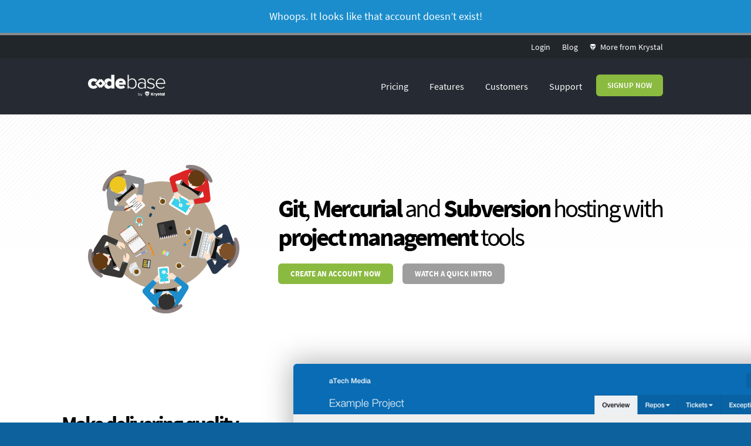

--- FILE ---
content_type: text/html; charset=utf-8
request_url: https://www.codebasehq.com/?src=anf
body_size: 17565
content:
<!DOCTYPE html>
<html lang='en'>
<head>
<meta name="csrf-param" content="authenticity_token" />
<meta name="csrf-token" content="-nO0qRHYMS0fwoUP3T8NGvfrR1xiHGpuddmfWW3tpifgRTOh-Cp3tuukYHYVsVEpJXKkvj5D0ZBhxs0LhWSELA" />
<meta charset='utf-8'>
<meta content='Codebase is the ultimate code hosting platform for professional development teams. Includes source tree browser, in-line comments, notes, and a powerful ticketing system.' name='description'>
<meta content='width=device-width, initial-scale=1' name='viewport'>
<title>Codebase - Git, Mercurial and Subversion hosting with project management tools</title>
<meta content='45BjS4GltaEOABjJnqyU9d2j6QowxA1W2vlksRAr5OU' name='google-site-verification'>
<link rel="stylesheet" href="/assets/application-ae775ce84fb7a0617f37dfaa0514f11b919c178e85e072d9a3bb702a45dc19bc.css" media="screen" />
<meta content='Codebase' property='og:site_name'>
<meta content='website' property='og:type'>
<meta content='Codebase is the ultimate code hosting platform for professional development teams. Includes source tree browser, in-line comments, notes, and a powerful ticketing system.' property='og:description'>
<meta content='https://www.codebasehq.com/' property='og:url'>
<meta content='summary_large_image' name='twitter:card'>
<meta content='Codebase' name='twitter:title'>
<meta content='@codebase' name='twitter:site'>
<meta content='Code hosting platform with project management tools built for professional development teams. Includes source tree browser, in-line comments, notes and a powerful ticketing system.' name='twitter:description'>
<meta content='https://www.codebasehq.com/' name='twitter:url'>
<script type='application/ld+json'>
{
  "@context": "http://schema.org",
  "@type": "Website",
  "publisher": "Codebase",
  "url": "https://codebasehq.com/",
  "description": "Code hosting platform with project management tools built for professional development teams. Includes source tree browser, in-line comments, notes and a powerful ticketing system."
}
</script>

<!-- Matomo -->
<script>
  var _paq = window._paq = window._paq || [];
  /* tracker methods like "setCustomDimension" should be called before "trackPageView" */
  _paq.push(['trackPageView']);
  _paq.push(['enableLinkTracking']);
  (function() {
    var u="https://analytics.krystal.uk/";
    _paq.push(['setTrackerUrl', u+'matomo.php']);
    _paq.push(['setSiteId', '6']);
    var d=document, g=d.createElement('script'), s=d.getElementsByTagName('script')[0];
    g.async=true; g.src=u+'matomo.js'; s.parentNode.insertBefore(g,s);
  })();
</script>
<!-- End Matomo Code -->

</head>
<body>

<div class='accountNotFound'>
<div class='container'>
<p class='accountNotFound__text'>
Whoops. It looks like that account doesn&rsquo;t exist!
</p>
</div>
</div>
<header class='header'>
<div class='header__secondary'>
<div class='container container--default'>
<ul class='secondary__navigation layoutList'>
<li class='secondary__item'>
<a class="secondary__link" href="https://identity.atechmedia.com/login/codebase">Login</a>
</li>
<li class='secondary__item'>
<a class="secondary__link" href="/blog">Blog</a>
</li>
<li class='secondary__item secondary__item--products'>
<a class="secondary__link secondary__link--products" href="#"><img class="header__krystal-logo" src="/assets/krystal-logo-4f845adc2c0babdd133aea996ffec10437ca6502a20ffaae1c2d4b4bd451a3cf.svg" />
More from Krystal
</a><div class='header__powered-navigation'>
<div class='header__powered-container'>
<div class='header__other-services'>
<h4 class='header__subheading'>Other Services</h4>
<h5 class='header__heading'>Purveyors of the finest Internet solutions since 2002.</h5>
<p class='header__text'>Krystal is an internet services company specialising in a range of tools, solutions and services for businesses all over the world. From web hosting and cloud services to voice over IP and customer support platforms.</p>
<a class="header__link" target="_blank" rel="noreferrer noopener" href="https://k.io?utm_source=codebase&amp;utm_medium=banner&amp;utm_campaign=services">Find out more</a>
</div>
<div class='header__products'>
<ul class='header__products-list layoutList'>
<li>
<a class="header__product" target="_blank" rel="noreferrer noopener" href="https://krystal.io?utm_source=codebase&amp;utm_medium=banner&amp;utm_campaign=services"><img class="header__product-image" alt="Krystal" src="https://cdn.krystal.io/assets/brands/krystal.svg" />
<p class='header__copy'>The best website hosting provider in the UK.</p>
</a></li>
<li>
<a class="header__product" target="_blank" rel="noreferrer noopener" href="https://katapult.io?utm_source=codebase&amp;utm_medium=banner&amp;utm_campaign=services"><img class="header__product-image" alt="Katapult" src="https://cdn.krystal.io/assets/brands/katapult.svg" />
<p class='header__copy'>Our new ultra-fast NVME-powered cloud platform.</p>
</a></li>
<li>
<a class="header__product" target="_blank" rel="noreferrer noopener" href="https://krystal.io/managed-wordpress?utm_source=codebase&amp;utm_medium=banner&amp;utm_campaign=services"><img class="header__product-image" alt="Onyx" src="https://cdn.krystal.io/assets/brands/onyx.svg" />
<p class='header__copy'>Blazingly fast managed WordPress hosting.</p>
</a></li>
<li>
<a class="header__product" target="_blank" rel="noreferrer noopener" href="https://www.sirportly.com?utm_source=codebase&amp;utm_medium=banner&amp;utm_campaign=services"><img class="header__product-image" alt="Sirportly" src="https://cdn.krystal.io/assets/brands/sirportly.svg" />
<p class='header__copy'>Powerful helpdesk software to optimise your customer support.</p>
</a></li>
<li>
<a class="header__product" target="_blank" rel="noreferrer noopener" href="https://www.dial9.co.uk?utm_source=codebase&amp;utm_medium=banner&amp;utm_campaign=services"><img class="header__product-image" alt="Dial 9" src="https://cdn.krystal.io/assets/brands/dial9.svg" />
<p class='header__copy'>The ultimate VoIP solution for business of all shapes and sizes.</p>
</a></li>
<li>
<a class="header__product" target="_blank" rel="noreferrer noopener" href="https://github.com/postalhq/postal?utm_source=codebase&amp;utm_medium=banner&amp;utm_campaign=services"><img class="header__product-image" alt="Postal" src="https://cdn.krystal.io/assets/brands/postal.svg" />
<p class='header__copy'>Our open source mail delivery platform.</p>
</a></li>
</ul>
</div>
</div>
</div>
</li>
</ul>
</div>
</div>
<div class='header__primary'>
<div class='container container--default u-clearfix'>
<div class='header__branding'>
<h2 class='header__logo'>
<a href="/"><img alt="Codebase" class="header__logoImg" src="/assets/codebase-by-krystal-6d0ebcc9ff54ac2c035fe7b89c206c5739acf54b29812db7f5f7aedc7ffe31fd.svg" />
</a></h2>
</div>
<a class="header__menuToggle js-menuToggle" href="#"><span class='header__menuToggleIcon'></span>
</a><nav class='header__nav u-clearfix'>
<h3 class='u-visuallyHidden'>Primary Navigation</h3>
<ul class='mainMenu layoutList u-clearfix'>
<li class='mainMenu__item'>
<a class="mainMenu__link" href="/pricing">Pricing</a>
</li>
<li class='mainMenu__item'>
<a class="mainMenu__link" href="/features">Features</a>
</li>
<li class='mainMenu__item'>
<a class="mainMenu__link" href="/customers">Customers</a>
</li>
<li class='mainMenu__item'>
<a class="mainMenu__link" target="_blank" href="https://support.codebasehq.com/">Support</a>
</li>
<li class='mainMenu__item'>
<a class="mainMenu__link mainMenu__link--start button button--green" href="/signup">Signup Now</a>
</li>
</ul>
</nav>
</div>
</div>
</header>

<div class='siteContent'>
<main>
<div class='homeHero'>
<div class='container homeHero__container'>
<img class="homeHero__img" alt="Cartoon developers sitting around a round table working on a project" src="/assets/round-table-48d422ad93ed7202c72a44b173c426cc2cdc2293a98cc8d9bf799cd0c4d86054.svg" />
<div class='homeHero__content'>
<h1 class='homeHero__title'>
<strong>Git</strong>, <strong>Mercurial</strong> and <strong>Subversion</strong> hosting with <strong>project management</strong> tools
</h1>
<div class='homeHero__buttons u-clearfix'>
<a class="homeHero__button button button--green" href="/signup">Create an account now</a>
<a class="homeHero__button button button--grey js-displayVideo" href="#">Watch a quick intro</a>
</div>
</div>
</div>
</div>
<section class='featureSpotlight'>
<div class='container container--wide u-clearfix'>
<div class='featureSpotlight__content'>
<h2 class='featureSpotlight__heading'>
Make delivering quality software easier
</h2>
<p class='featureSpotlight__text'>
Codebase was designed for teamwork. Effortlessly manage your projects whilst tracking changes to your code.
</p>
<p class='featureSpotlight__text featureSpotlight__text--accented'>
What are you waiting for?<br/>
<a class="text--bold text--underlined" href="/signup">Give Codebase a try</a> today!
</p>
</div>
<div class='featureSpotlight__screenshots'>
<ul class='layoutList'>
<li class='featureSpotlight__screenshot is-active'></li>
<li class='featureSpotlight__screenshot'></li>
<li class='featureSpotlight__screenshot'></li>
<li class='featureSpotlight__screenshot'></li>
</ul>
</div>
</div>
</section>
<section class='scmStripe'>
<div class='container container--wide scmStripe__container'>
<h2 class='u-visuallyHidden'>Version control systems supported</h2>
<p class='scmStripe__text'>Works flawlessly with:</p>
<ul class='scmStripe__logos'>
<li class='scmStripe__logoWrapper'>
<span class='u-visuallyHidden'>Git</span>
<img alt="" class="scmStripe__logo scmStripe__logo--git" src="/assets/scm/git-8331d4e76b207a6639db8d6569fca902289240348575dfabc72cee1ad8767ae3.svg" />
</li>
<li class='scmStripe__logoWrapper'>
<span class='u-visuallyHidden'>Nercurial</span>
<img alt="" class="scmStripe__logo scmStripe__logo--mercurial" role="presentation" src="/assets/scm/mercurial-80f095ca54576e85a0d209cf9eec1b1c800ea9790dc0efd2cc022385e2dcbde7.svg" />
</li>
<li class='scmStripe__logoWrapper'>
<span class='u-visuallyHidden'>Subversion</span>
<img alt="" class="scmStripe__logo scmStripe__logo--subversion" role="presentation" src="/assets/scm/subversion-756fcaeccde902bde6b2f2e21b33628e2d3abbf8f4a4acfe4d90540d2b166bbb.svg" />
</li>
</ul>
</div>
</section>
<div class='featuresStrip'>
<div class='container container--wide u-clearfix'>
<ul class='featuresStrip__list layoutList u-clearfix'>
<li class='featuresStrip__feature'>
<a href="/features/hosting">Code Hosting</a>
</li>
<li class='featuresStrip__feature'>
Tickets, Issues &amp; Milestones
</li>
<li class='featuresStrip__feature'>
File Sharing
</li>
<li class='featuresStrip__feature'>
Time Tracking
</li>
<li class='featuresStrip__feature'>
Discussions
</li>
<li class='featuresStrip__feature'>
Wikis/Notebooks
</li>
<li class='featuresStrip__feature'>
&amp; much more!
</li>
</ul>
</div>
</div>
<section class='testimonials'>
<h2 class='u-visuallyHidden'>Testimonials</h2>
<div class='container container--wide u-clearfix'>
<div class='testimonials__row'>
<div class='testimonials__column'>
<div class='testimonial u-clearfix'>
<img class="testimonial__avatar" src="/assets/testimonial/robert-reinhard-d6bdf5f6020d5851e62a4f931ff8251a3b1f51b825c24fa2811655260f623fa3.png" />
<div class='testimonial__content'>
<p class='testimonial__quote'>
We chose Codebase because of its robust ticket handling and easy to use, attractive interface. We wrote a package that uses the Codebase API to update tickets.
</p>
<p class='testimonial__author'>
&mdash; Robert Reinhard, <a class="text--blue text--underlined" href="http://bkwld.com/">BKWLD.com</a>.
</p>
</div>
</div>
</div>
<div class='testimonials__column'>
<div class='testimonial u-clearfix'>
<img class="testimonial__avatar" src="/assets/testimonial/brent-peterson-b5a5c85795ae98f78fe9fc444f66a9c47022396ed5f66521c66710ab9912d56d.jpg" />
<div class='testimonial__content'>
<p class='testimonial__quote'>
Codebase has been influential in helping us grow our business by delivering a great, easy to use product that works for both Customers (our clients) and Developers.
</p>
<p class='testimonial__author'>
&mdash; Brent Peterson, <a class="text--blue text--underlined" href="https://www.wagento.com/">Wagento.com</a>.
</p>
</div>
</div>
</div>
<div class='testimonials__column'>
<div class='testimonial u-clearfix'>
<img class="testimonial__avatar" src="/assets/testimonial/oleksii-glib-d041529e8275d5f8191004a21fe1b242af24ade225a0da265f5f93c19a16b998.jpg" />
<div class='testimonial__content'>
<p class='testimonial__quote'>
Codebase was a lifetime decision for us because it has both a ticket system and source control integrated together for a great price. Source controlled wiki-styled notepad tracks documentation too.
</p>
<p class='testimonial__author'>
&mdash; Oleksii Glib, <a class="text--blue text--underlined" href="http://acropolium.com/">Acropolium.com</a>.
</p>
</div>
</div>
</div>
<div class='testimonials__column'>
<div class='testimonial u-clearfix'>
<img class="testimonial__avatar" src="/assets/testimonial/michael-lavista-58f565fa6074b422272ba0bc8f665bb9c32a074f7ac66c50af106720af91d4ef.jpg" />
<div class='testimonial__content'>
<p class='testimonial__quote'>
Codebase is central to our development process. The integration with tools like HipChat has made it a vital hosting tool for us. We easily integrated it into our other key systems too.
</p>
<p class='testimonial__author'>
&mdash; Michael Lavista, <a class="text--blue text--underlined" href="http://caxy.com/">Caxy.com</a>.
</p>
</div>
</div>
</div>
</div>
</div>
</section>
<section class='featureColumns'>
<h2 class='u-visuallyHidden'>Features</h2>
<div class='container container--wide u-clearfix'>
<div class='featureColumns__row'>
<div class='featureColumns__column'>
<h3 class='featureColumns__heading'>
Code Hosting
</h3>
<ul class='layoutList'>
<li class='featureColumns__feature'>
Full repository browsing functionality
</li>
<li class='featureColumns__feature'>
View commits &amp; check out comparisons
</li>
<li class='featureColumns__feature'>
Application error &amp; exception tracking
</li>
<li class='featureColumns__feature'>
Tracking of TODO code tasks
</li>
<li class='featureColumns__feature'>
&hellip;and much more.
</li>
</ul>
</div>
<div class='featureColumns__column'>
<h3 class='featureColumns__heading'>
Project Management Tools
</h3>
<ul class='layoutList'>
<li class='featureColumns__feature'>
Full time tracking on projects
</li>
<li class='featureColumns__feature'>
Project documentation and notebooks
</li>
<li class='featureColumns__feature'>
Discussions about projects
</li>
<li class='featureColumns__feature'>
Upload, download discuss project files
</li>
<li class='featureColumns__feature'>
Manage project user groups
</li>
<li class='featureColumns__feature'>
&hellip;and much more.
</li>
</ul>
</div>
<div class='featureColumns__column'>
<h3 class='featureColumns__heading'>
Ticket Tracking System
</h3>
<ul class='layoutList'>
<li class='featureColumns__feature'>
Complete and powerful ticketing system
</li>
<li class='featureColumns__feature'>
Powerful searching & filtering
</li>
<li class='featureColumns__feature'>
Store your full ticket history
</li>
<li class='featureColumns__feature'>
Statuses, priorities and tags
</li>
<li class='featureColumns__feature'>
Easily stay in the loop by watching tickets
</li>
<li class='featureColumns__feature'>
&hellip;and much more.
</li>
</ul>
</div>
</div>
</div>
</section>
</main>

</div>
<div class='footer'>
<section class='footerCta'>
<h3 class='u-visuallyHidden'>Free Trial</h3>
<div class='container container--default'>
<p class='footerCta__title'>
Join over 30,000 happy users and start your free Codebase trial today.
</p>
<p class='footerCta__action'>
<a class="button button--white" href="/signup">Create an account now</a>
<span class='footerCta__subText'>
It only takes 30 seconds and no credit card is needed.
</span>
</p>
</div>
</section>
<footer class='footerMeta'>
<section class='container container--wide u-clearfix'>
<div class='footerMeta__content'>
<h3 class='u-visuallyHidden'>Footer</h3>
<nav class='footerMenu'>
<h4 class='u-visuallyHidden'>Secondary Navigation</h4>
<ul class='layoutList u-clearfix'>
<li class='footerMenu__item'>
<a class="footerMenu__link" href="/terms">Terms of Service</a>
</li>
<li class='footerMenu__item'>
<a class="footerMenu__link" href="/privacy">Privacy Policy</a>
</li>
<li class='footerMenu__item'>
<a class="footerMenu__link" href="https://krystalstatus.uk/">Service Status</a>
</li>
<li class='footerMenu__item'>
<a class="footerMenu__link" href="/blog">Codebase Blog</a>
</li>
<li class='footerMenu__item'>
<a class="footerMenu__link" href="/login">Login</a>
</li>
</ul>
</nav>
<p class='footerMeta__text'>
All prices quoted on this website exclude any VAT or sales tax that may apply depending on your location. &copy; 2026 Krystal Hosting Ltd. All rights reserved.
</p>
<p class='footerMeta__text'>
Codebase is operated by Krystal Hosting Ltd. Registered Office: 124 City Road, London, EC1V 2NX, United Kingdom.
</p>
</div>
<a title="Visit the Krystal website" href="https://k.io/"><img class="footerMeta__logo" src="/assets/krystal-text-logo-1eafbcf30a12abb9243cfbcfcd9ee73372bbb938770255c369c228e97a620fc3.svg" />
</a></section>
</footer>
<div class='eco-banner'>
<div class='container eco-banner__container'>
<img class="eco-banner__icon" role="presentation" src="/assets/tree-9702e6ee98a49e9c288a8ac538bd58b10b25df1d8f8318e0f4e15be7bd210844.svg" />
<p class='eco-banner__content'>
<span class='eco-banner__text u-medium'>Proudly powered by <a class="eco-banner__link" target="_blank" rel="noopener" href="https://katapult.io/?utm_source=codebase-web&amp;utm_medium=referral&amp;utm_campaign=footer">Katapult.</a></span>
<span class='eco-banner__text'>Running on 100% renewable energy.</span>
</p>
</div>
</div>
</div>

<!--- Referer:  -->
<script src="/assets/application-432b34a5309248c7ebf2b3c2d17c1457e0e13747be932a7ad3fc132e3437031b.js"></script>
</body>
</html>


--- FILE ---
content_type: text/css
request_url: https://www.codebasehq.com/assets/application-ae775ce84fb7a0617f37dfaa0514f11b919c178e85e072d9a3bb702a45dc19bc.css
body_size: 17113
content:
@font-face {
  font-family: "Source Sans Pro";
  src: url(/assets/sourcesanspro-regular-5a69fe6a91a173e74eef4f15affbdfc2781b95235bb875ad43e5059bb78c9e1f.woff2) format("woff2"), url(/assets/sourcesanspro-regular-1a292480ab44edac4dbe06ae03e9867264fc29d4fe4e0f1abfa78f6cdc2a83b6.woff) format("woff");
  font-style: normal;
  font-weight: 400;
}

@font-face {
  font-family: "Source Sans Pro";
  src: url(/assets/sourcesanspro-italic-ebc4349c27c64dd389f043b399d8a3c44d82f0134f712575e1daf4bbfeca43cb.woff2) format("woff2"), url(/assets/sourcesanspro-italic-e3ba5c0656dd6aa877039d11c38468ddd4cd4e78fbb7bc55ece6565fc91b1287.woff) format("woff");
  font-style: italic;
  font-weight: 400;
}

@font-face {
  font-family: "Source Sans Pro";
  src: url(/assets/sourcesanspro-semibold-6b056196b1f33c7fb80437f95ba11e79d078d898595d80ed32c06cee6488c9ab.woff2) format("woff2"), url(/assets/sourcesanspro-semibold-c93cf21770e661fcec6deca765f2bd9b5385ebcdeaeb82bc50fe3becca36eacc.woff) format("woff");
  font-style: normal;
  font-weight: 600;
}

@font-face {
  font-family: "Source Sans Pro";
  src: url(/assets/sourcesanspro-bold-9eb735818a13639a4e8eb0c09f61759137b0261be78abb68ada035fe13c35ddb.woff2) format("woff2"), url(/assets/sourcesanspro-bold-b49c647fe34099c40623461762ac61a98dc98620b992f601669782e1eb141756.woff) format("woff");
  font-style: normal;
  font-weight: 700;
}

@font-face {
  font-family: "Source Sans Pro";
  src: url(/assets/sourcesanspro-bolditalic-0bf66268afee4db892b936c73a3a256440601791df7f9b84ff479190d066526e.woff2) format("woff2"), url(/assets/sourcesanspro-bolditalic-3fa49076dc01048464ee9428d21e35286933e9c45a5cac294019f17f80dd8340.woff) format("woff");
  font-style: italic;
  font-weight: 700;
}

/* line 1, app/assets/stylesheets/generic/_base.scss */
*,
*:after,
*:before {
  box-sizing: border-box;
}

/* line 7, app/assets/stylesheets/generic/_base.scss */
html {
  -webkit-font-smoothing: antialiased;
  overflow-x: hidden;
}

/* line 12, app/assets/stylesheets/generic/_base.scss */
body {
  background: #0d629e;
  font: 400 15px/1 "Source Sans Pro", "Helvetica Neue", sans-serif;
  margin: 0;
  overflow-x: hidden;
}

/* line 19, app/assets/stylesheets/generic/_base.scss */
h1,
h2,
h3,
h4,
h5,
h6 {
  margin: 0;
}

/* line 28, app/assets/stylesheets/generic/_base.scss */
ol,
ul {
  margin: 0;
}

/* line 33, app/assets/stylesheets/generic/_base.scss */
p {
  margin: 0;
}

/* line 37, app/assets/stylesheets/generic/_base.scss */
a {
  color: inherit;
  text-decoration: none;
}

/* line 42, app/assets/stylesheets/generic/_base.scss */
dd {
  margin: 0;
}

/* line 1, app/assets/stylesheets/elements/_bulletedList.scss */
.bulletedList {
  list-style: disc;
  padding-left: 17px;
}

/* line 6, app/assets/stylesheets/elements/_bulletedList.scss */
.bulletedList__item {
  color: #0d629e;
  line-height: 25px;
}

/* line 11, app/assets/stylesheets/elements/_bulletedList.scss */
.bulletedList__inner {
  color: #303030;
}

@media (max-width: 699px) {
  /* line 16, app/assets/stylesheets/elements/_bulletedList.scss */
  .bulletedList {
    list-style: none;
    padding: 0;
  }
  /* line 21, app/assets/stylesheets/elements/_bulletedList.scss */
  .bulletedList__item {
    margin-top: 6px;
  }
}

@media (min-width: 700px) {
  /* line 27, app/assets/stylesheets/elements/_bulletedList.scss */
  .bulletedList__item + .bulletedList__item {
    margin: 6px 0 0;
  }
}

@media (max-width: 701px) and (min-width: 768px) {
  /* line 33, app/assets/stylesheets/elements/_bulletedList.scss */
  .bulletedList__item {
    font-size: 16px;
    line-height: 26px;
  }
}

/* line 1, app/assets/stylesheets/elements/_button.scss */
.button {
  -webkit-appearance: none;
  -moz-appearance: none;
  border: 0;
  border-radius: 6px;
  color: #ffffff;
  cursor: pointer;
  display: inline-block;
  font: inherit;
  font-size: 13px;
  font-weight: 700;
  line-height: 13px;
  padding: 11px 21px;
  text-transform: uppercase;
}

/* line 17, app/assets/stylesheets/elements/_button.scss */
.button--blue {
  background: #1b8dcc;
}

/* line 20, app/assets/stylesheets/elements/_button.scss */
.button--blue:hover {
  background: #1f9ce1;
}

/* line 24, app/assets/stylesheets/elements/_button.scss */
.button--blue:active {
  background: #187db5;
}

/* line 29, app/assets/stylesheets/elements/_button.scss */
.button--green {
  background: #8bba40;
}

/* line 32, app/assets/stylesheets/elements/_button.scss */
.button--green:hover {
  background: #97c351;
}

/* line 36, app/assets/stylesheets/elements/_button.scss */
.button--green:active {
  background: #7da739;
}

/* line 41, app/assets/stylesheets/elements/_button.scss */
.button--grey {
  background: #9e9e9e;
}

/* line 44, app/assets/stylesheets/elements/_button.scss */
.button--grey:hover {
  background: #ababab;
}

/* line 48, app/assets/stylesheets/elements/_button.scss */
.button--grey:active {
  background: #919191;
}

/* line 53, app/assets/stylesheets/elements/_button.scss */
.button--sandy {
  background: #cdccab;
}

/* line 56, app/assets/stylesheets/elements/_button.scss */
.button--sandy:hover {
  background: #d7d6bb;
}

/* line 60, app/assets/stylesheets/elements/_button.scss */
.button--sandy:active {
  background: #c3c29b;
}

/* line 65, app/assets/stylesheets/elements/_button.scss */
.button--white {
  color: #076cb4;
  background: #ffffff;
}

/* line 69, app/assets/stylesheets/elements/_button.scss */
.button--white:hover {
  background: #fafafa;
}

/* line 73, app/assets/stylesheets/elements/_button.scss */
.button--white:active {
  background: #f9f9f9;
}

/* line 78, app/assets/stylesheets/elements/_button.scss */
.button--small {
  padding: 7px 21px;
}

/* line 82, app/assets/stylesheets/elements/_button.scss */
.button--large {
  font-size: 17px;
  line-height: 17px;
  padding: 15px 30px;
}

/* line 88, app/assets/stylesheets/elements/_button.scss */
.button:disabled {
  background: #999999 !important;
  color: #f7f7f7 !important;
  cursor: not-allowed !important;
}

/* line 1, app/assets/stylesheets/elements/_container.scss */
.container {
  margin: 0 auto;
  max-width: 1030px;
  padding: 0 15px;
}

/* line 7, app/assets/stylesheets/elements/_container.scss */
.container--blog {
  max-width: 850px;
}

/* line 11, app/assets/stylesheets/elements/_container.scss */
.container--pricing {
  max-width: 1030px;
}

/* line 15, app/assets/stylesheets/elements/_container.scss */
.container--login {
  margin: 25px auto;
  max-width: 500px;
}

@media (min-width: 470px) {
  /* line 15, app/assets/stylesheets/elements/_container.scss */
  .container--login {
    margin: 45px auto;
  }
}

@media (min-width: 720px) {
  /* line 15, app/assets/stylesheets/elements/_container.scss */
  .container--login {
    margin: 95px auto;
  }
}

/* line 28, app/assets/stylesheets/elements/_container.scss */
.container--wide {
  max-width: 1120px;
}

@media (min-width: 940px) {
  /* line 33, app/assets/stylesheets/elements/_container.scss */
  .container {
    padding: 0 25px;
  }
}

/* line 1, app/assets/stylesheets/elements/_formInput.scss */
.formInput {
  -webkit-appearance: none;
  -moz-appearance: none;
  appearance: none;
  background: #ffffff top 50% right 12px no-repeat;
  border: 1px solid #c4d2dd;
  border-radius: 6px;
  display: block;
  font: inherit;
  font-size: 14px;
  line-height: 16px;
  padding: 10px 13px;
  width: 100%;
}

/* line 16, app/assets/stylesheets/elements/_formInput.scss */
.formInput.is-correct {
  background-image: url(/assets/tick-ecd7950b2b2c3d30aa33244dd2b93128e5fb1bdf67230e02223e84600acc6ed3.png);
}

/* line 20, app/assets/stylesheets/elements/_formInput.scss */
.formInput.is-incorrect {
  background-image: url(/assets/cross-ec773e0eb39ebce6f3f689efc5f271be4798d9c812c074bab769b1d5a134f010.png);
}

/* line 24, app/assets/stylesheets/elements/_formInput.scss */
.formInput:disabled {
  background-color: #f7f7f7;
  color: #8a8a8a;
  cursor: not-allowed;
}

/* line 30, app/assets/stylesheets/elements/_formInput.scss */
.formInput--inline {
  display: inline-block;
  line-height: 15px;
  padding: 9px 13px;
  width: auto;
}

/* line 1, app/assets/stylesheets/elements/_formLabel.scss */
.formLabel {
  display: block;
  font-size: 16px;
  font-weight: 700;
  margin-bottom: 4px;
}

/* line 1, app/assets/stylesheets/elements/_layoutList.scss */
.layoutList {
  list-style: none;
  padding-left: 0;
}

/* line 1, app/assets/stylesheets/elements/_text.scss */
.text--underlined {
  text-decoration: underline;
}

/* line 5, app/assets/stylesheets/elements/_text.scss */
.text--blue {
  color: #1773a5;
}

/* line 9, app/assets/stylesheets/elements/_text.scss */
.text--bold {
  font-weight: 700;
}

@media (max-width: 665px) {
  /* line 2, app/assets/stylesheets/elements/_twoColumns.scss */
  .twoColumns__column {
    margin: 0 0 15px;
  }
}

@media (min-width: 666px) {
  /* line 8, app/assets/stylesheets/elements/_twoColumns.scss */
  .twoColumns {
    margin: 0 -8px 20px;
  }
  /* line 12, app/assets/stylesheets/elements/_twoColumns.scss */
  .twoColumns__column {
    float: left;
    padding: 0 8px;
    width: 50%;
  }
}

/* line 1, app/assets/stylesheets/components/_accountNotFound.scss */
.accountNotFound {
  background: #1b8dcc;
  border-bottom: 4px solid #8a8a8a;
  color: #ffffff;
}

/* line 7, app/assets/stylesheets/components/_accountNotFound.scss */
.accountNotFound__text {
  text-align: center;
  padding: 14px 0;
  line-height: 25px;
}

@media (min-width: 680px) {
  /* line 7, app/assets/stylesheets/components/_accountNotFound.scss */
  .accountNotFound__text {
    font-size: 18px;
    line-height: 28px;
  }
}

/* line 3, app/assets/stylesheets/components/_buttonedInput.scss */
.buttonedInput__button {
  font-size: 14px;
  line-height: 14px;
}

@media (max-width: 454px) {
  /* line 9, app/assets/stylesheets/components/_buttonedInput.scss */
  .buttonedInput__input {
    border-bottom: 0;
    border-radius: 6px 6px 0 0;
  }
  /* line 14, app/assets/stylesheets/components/_buttonedInput.scss */
  .buttonedInput__button {
    display: block;
    border-radius: 0 0 6px 6px;
    width: 100%;
  }
}

@media (min-width: 455px) {
  /* line 22, app/assets/stylesheets/components/_buttonedInput.scss */
  .buttonedInput__input {
    float: left;
    width: calc(100% - 123px);
  }
  /* line 27, app/assets/stylesheets/components/_buttonedInput.scss */
  .buttonedInput__button {
    margin: 0 0 0 15px;
  }
}

/* line 1, app/assets/stylesheets/components/_completePage.scss */
.completePage {
  min-height: calc(100vh - 106px - 188px);
  text-align: center;
}

/* line 6, app/assets/stylesheets/components/_completePage.scss */
.completePage__button {
  margin: 12px 0 0;
}

/* line 1, app/assets/stylesheets/components/_contentRegion.scss */
.contentRegion {
  overflow: hidden;
}

/* line 4, app/assets/stylesheets/components/_contentRegion.scss */
.contentRegion:nth-of-type(even) {
  background: #fafafa;
}

/* line 1, app/assets/stylesheets/components/_ecoBanner.scss */
.eco-banner {
  background-color: #076cb4;
  padding: 16px 0;
}

/* line 6, app/assets/stylesheets/components/_ecoBanner.scss */
.eco-banner__container {
  align-items: center;
  display: flex;
  justify-content: center;
}

/* line 12, app/assets/stylesheets/components/_ecoBanner.scss */
.eco-banner__content {
  font-size: 14px;
  line-height: 1;
  margin-left: 12px;
  text-align: left;
}

/* line 19, app/assets/stylesheets/components/_ecoBanner.scss */
.eco-banner__icon {
  flex: 0 0 auto;
  height: 24px;
  width: 24px;
}

/* line 25, app/assets/stylesheets/components/_ecoBanner.scss */
.eco-banner__link {
  text-decoration: underline;
}

/* line 28, app/assets/stylesheets/components/_ecoBanner.scss */
.eco-banner__link:hover {
  text-decoration: none;
}

/* line 33, app/assets/stylesheets/components/_ecoBanner.scss */
.eco-banner__text {
  color: #ffffff;
}

@media (max-width: 600px) {
  /* line 38, app/assets/stylesheets/components/_ecoBanner.scss */
  .eco-banner__icon {
    height: 32px;
    width: 32px;
  }
  /* line 43, app/assets/stylesheets/components/_ecoBanner.scss */
  .eco-banner__text {
    display: block;
  }
  /* line 46, app/assets/stylesheets/components/_ecoBanner.scss */
  .eco-banner__text + .eco-banner__text {
    margin: 4px 0 0;
  }
}

/* line 1, app/assets/stylesheets/components/_feature.scss */
.feature {
  font-size: 15px;
}

/* line 5, app/assets/stylesheets/components/_feature.scss */
.feature__img {
  float: left;
  height: auto;
  display: block;
  margin: 10px 20px 0 0;
  width: 30px;
}

@media (min-width: 405px) {
  /* line 5, app/assets/stylesheets/components/_feature.scss */
  .feature__img {
    margin-right: 30px;
    width: 50px;
  }
}

/* line 18, app/assets/stylesheets/components/_feature.scss */
.feature__content {
  float: left;
  width: calc(100% - 50px);
}

@media (min-width: 405px) {
  /* line 18, app/assets/stylesheets/components/_feature.scss */
  .feature__content {
    width: calc(100% - 80px);
  }
}

/* line 27, app/assets/stylesheets/components/_feature.scss */
.feature__heading {
  font-size: 21px;
  line-height: 31px;
  margin: 0 0 3px;
}

/* line 34, app/assets/stylesheets/components/_feature.scss */
.feature__link:hover {
  text-decoration: underline;
}

/* line 38, app/assets/stylesheets/components/_feature.scss */
.feature__link:active {
  color: #0094ca;
}

/* line 43, app/assets/stylesheets/components/_feature.scss */
.feature__text {
  line-height: 25px;
}

@media (max-width: 404px) {
  /* line 43, app/assets/stylesheets/components/_feature.scss */
  .feature__text {
    font-size: 14px;
    line-height: 24px;
  }
}

/* line 51, app/assets/stylesheets/components/_feature.scss */
.feature__text a {
  color: #005c7e;
  text-decoration: underline;
}

/* line 55, app/assets/stylesheets/components/_feature.scss */
.feature__text a:active, .feature__text a:hover {
  color: #00b9fd;
}

/* line 1, app/assets/stylesheets/components/_featureColumns.scss */
.featureColumns {
  background: #f0f9ff;
  padding: 45px 0;
}

/* line 6, app/assets/stylesheets/components/_featureColumns.scss */
.featureColumns__column {
  text-align: center;
}

/* line 10, app/assets/stylesheets/components/_featureColumns.scss */
.featureColumns__heading {
  font-size: 20px;
  font-weight: 700;
  line-height: 30px;
  margin: 0 0 10px;
}

/* line 17, app/assets/stylesheets/components/_featureColumns.scss */
.featureColumns__feature {
  line-height: 25px;
}

/* line 21, app/assets/stylesheets/components/_featureColumns.scss */
.featureColumns__feature + .featureColumns__feature {
  margin: 8px 0 0;
}

@media (max-width: 599px) {
  /* line 26, app/assets/stylesheets/components/_featureColumns.scss */
  .featureColumns__column + .featureColumns__column {
    margin: 20px 0 0;
  }
}

@media (min-width: 600px) {
  /* line 32, app/assets/stylesheets/components/_featureColumns.scss */
  .featureColumns__row {
    margin: 0 0 0 -30px;
  }
  /* line 36, app/assets/stylesheets/components/_featureColumns.scss */
  .featureColumns__column {
    float: left;
    padding: 0 0 0 30px;
    width: 33%;
  }
}

@media (min-width: 600px) and (max-width: 829px) {
  /* line 44, app/assets/stylesheets/components/_featureColumns.scss */
  .featureColumns__column {
    width: 50%;
  }
  /* line 48, app/assets/stylesheets/components/_featureColumns.scss */
  .featureColumns__column:nth-of-type(3) {
    clear: both;
    float: none;
    padding: 30px 0 0 30px;
    margin: 0 auto;
  }
}

@media (min-width: 850px) {
  /* line 57, app/assets/stylesheets/components/_featureColumns.scss */
  .featureColumns {
    padding: 65px 0;
  }
  /* line 61, app/assets/stylesheets/components/_featureColumns.scss */
  .featureColumns__row {
    margin: 0 0 0 -30px;
  }
  /* line 65, app/assets/stylesheets/components/_featureColumns.scss */
  .featureColumns__column {
    float: left;
    padding: 0 0 0 30px;
    width: 33%;
  }
}

@media (min-width: 830px) and (max-width: 919px) {
  /* line 73, app/assets/stylesheets/components/_featureColumns.scss */
  .featureColumns__heading {
    font-size: 19px;
    line-height: 29px;
  }
  /* line 78, app/assets/stylesheets/components/_featureColumns.scss */
  .featureColumns__feature {
    font-size: 13px;
    line-height: 23px;
  }
}

@media (min-width: 920px) {
  /* line 85, app/assets/stylesheets/components/_featureColumns.scss */
  .featureColumns__heading {
    font-size: 22px;
    line-height: 32px;
    margin: 0 0 15px;
  }
}

@media (min-width: 950px) {
  /* line 93, app/assets/stylesheets/components/_featureColumns.scss */
  .featureColumns {
    padding: 85px 0;
  }
  /* line 97, app/assets/stylesheets/components/_featureColumns.scss */
  .featureColumns__row {
    margin: 0 0 0 -55px;
  }
  /* line 101, app/assets/stylesheets/components/_featureColumns.scss */
  .featureColumns__column {
    padding: 0 0 0 55px;
  }
}

/* line 1, app/assets/stylesheets/components/_featureSpotlight.scss */
.featureSpotlight {
  overflow: hidden;
  padding: 35px 0;
}

/* line 6, app/assets/stylesheets/components/_featureSpotlight.scss */
.featureSpotlight__heading {
  font-size: 32px;
  font-weight: 700;
  letter-spacing: -.075em;
  line-height: 38px;
}

/* line 13, app/assets/stylesheets/components/_featureSpotlight.scss */
.featureSpotlight__text {
  font-size: 17px;
  line-height: 27px;
  margin: 20px 0 0;
}

/* line 19, app/assets/stylesheets/components/_featureSpotlight.scss */
.featureSpotlight__text--accented {
  color: #1773a5;
}

/* line 23, app/assets/stylesheets/components/_featureSpotlight.scss */
.featureSpotlight__screenshots {
  position: relative;
}

/* line 27, app/assets/stylesheets/components/_featureSpotlight.scss */
.featureSpotlight__screenshot {
  background: #f7f7f7 url(/assets/screenshot-b63176450e85392393eacd66a1f37faf4f485f95931588692927598b5b982ed2.png) 0 0/100% auto no-repeat;
  border-radius: 6px 6px 0 0;
  box-shadow: -5px -5px 45px 0px rgba(173, 173, 173, 0.89);
}

/* line 33, app/assets/stylesheets/components/_featureSpotlight.scss */
.featureSpotlight__screenshot.is-active {
  display: block;
}

@media (max-width: 420px) {
  /* line 38, app/assets/stylesheets/components/_featureSpotlight.scss */
  .featureSpotlight__heading {
    font-size: 26px;
    line-height: 36px;
  }
}

@media (max-width: 784px) {
  /* line 45, app/assets/stylesheets/components/_featureSpotlight.scss */
  .featureSpotlight__content {
    text-align: center;
  }
  /* line 49, app/assets/stylesheets/components/_featureSpotlight.scss */
  .featureSpotlight__text {
    margin-left: auto;
    margin-right: auto;
    max-width: 540px;
  }
}

@media (max-width: 511px) {
  /* line 57, app/assets/stylesheets/components/_featureSpotlight.scss */
  .featureSpotlight__content {
    margin: 0 auto;
    max-width: 292px;
  }
}

@media (max-width: 539px) {
  /* line 64, app/assets/stylesheets/components/_featureSpotlight.scss */
  .featureSpotlight__screenshots {
    height: 200px;
    margin: 20px 0 0;
  }
  /* line 69, app/assets/stylesheets/components/_featureSpotlight.scss */
  .featureSpotlight__screenshot {
    height: 400px;
  }
}

@media (min-width: 540px) and (max-width: 849px) {
  /* line 75, app/assets/stylesheets/components/_featureSpotlight.scss */
  .featureSpotlight__content {
    max-width: 540px;
    text-align: center;
    margin: 0 auto;
  }
  /* line 81, app/assets/stylesheets/components/_featureSpotlight.scss */
  .featureSpotlight__screenshots {
    height: 300px;
    margin: 30px 0 0;
  }
  /* line 86, app/assets/stylesheets/components/_featureSpotlight.scss */
  .featureSpotlight__screenshot {
    height: 600px;
  }
}

@media (min-width: 850px) {
  /* line 92, app/assets/stylesheets/components/_featureSpotlight.scss */
  .featureSpotlight {
    padding: 35px 0 50px;
  }
  /* line 96, app/assets/stylesheets/components/_featureSpotlight.scss */
  .featureSpotlight__content {
    float: left;
    padding: 80px 0 110px;
    width: calc(100% - 470px);
  }
  /* line 102, app/assets/stylesheets/components/_featureSpotlight.scss */
  .featureSpotlight__screenshots {
    float: left;
    margin: 0 0 0 30px;
    width: 440px;
  }
  /* line 108, app/assets/stylesheets/components/_featureSpotlight.scss */
  .featureSpotlight__screenshot {
    display: none;
    height: 1000px;
    left: 0;
    position: absolute;
    top: 0;
    width: 1000px;
  }
}

@media (min-width: 920px) {
  /* line 119, app/assets/stylesheets/components/_featureSpotlight.scss */
  .featureSpotlight__heading {
    font-size: 35px;
    line-height: 45px;
  }
  /* line 124, app/assets/stylesheets/components/_featureSpotlight.scss */
  .featureSpotlight__text {
    font-size: 20px;
    line-height: 30px;
    margin: 30px 0 0;
  }
}

@media (min-width: 1095px) {
  /* line 132, app/assets/stylesheets/components/_featureSpotlight.scss */
  .featureSpotlight {
    padding: 86px 0 60px;
  }
  /* line 136, app/assets/stylesheets/components/_featureSpotlight.scss */
  .featureSpotlight__content {
    width: calc(100% - 740px);
  }
  /* line 140, app/assets/stylesheets/components/_featureSpotlight.scss */
  .featureSpotlight__screenshots {
    margin: 0 0 0 65px;
    width: 675px;
  }
}

/* line 1, app/assets/stylesheets/components/_featuresBlock.scss */
.featuresBlock {
  padding: 0 0 15px;
}

/* line 5, app/assets/stylesheets/components/_featuresBlock.scss */
.featuresBlock--tinted {
  background: #e8f4ff;
}

/* line 9, app/assets/stylesheets/components/_featuresBlock.scss */
.featuresBlock__row {
  display: grid;
  gap: 36px;
  list-style: none;
  padding: 0;
}

@media (min-width: 840px) {
  /* line 17, app/assets/stylesheets/components/_featuresBlock.scss */
  .featuresBlock__row {
    gap: 56px 36px;
    grid-template-columns: repeat(2, calc((100% - 36px) / 2));
  }
}

/* line 1, app/assets/stylesheets/components/_featuresStrip.scss */
.featuresStrip {
  background: #e2eef5;
  color: #1b8dcc;
  font-size: 14px;
  line-height: 14px;
}

@media (min-width: 450px) {
  /* line 9, app/assets/stylesheets/components/_featuresStrip.scss */
  .featuresStrip {
    font-size: 15px;
    line-height: 15px;
  }
}

@media (max-width: 609px) {
  /* line 16, app/assets/stylesheets/components/_featuresStrip.scss */
  .featuresStrip__feature {
    padding: 10px 0;
    width: 50%;
  }
  /* line 20, app/assets/stylesheets/components/_featuresStrip.scss */
  .featuresStrip__feature:nth-of-type(2n+1) {
    border-left: 0;
  }
  /* line 24, app/assets/stylesheets/components/_featuresStrip.scss */
  .featuresStrip__feature:nth-of-type(2) ~ .featuresStrip__feature {
    border-top: 1px solid #cfe3ee;
  }
}

@media (min-width: 610px) and (max-width: 714px) {
  /* line 31, app/assets/stylesheets/components/_featuresStrip.scss */
  .featuresStrip__feature {
    width: 33.33%;
  }
  /* line 34, app/assets/stylesheets/components/_featuresStrip.scss */
  .featuresStrip__feature:nth-of-type(3n+1) {
    border-left: 0;
  }
  /* line 38, app/assets/stylesheets/components/_featuresStrip.scss */
  .featuresStrip__feature:nth-of-type(3) ~ .featuresStrip__feature {
    border-top: 1px solid #cfe3ee;
  }
}

@media (max-width: 714px) {
  /* line 45, app/assets/stylesheets/components/_featuresStrip.scss */
  .featuresStrip__list {
    margin: 0 -25px;
  }
  /* line 49, app/assets/stylesheets/components/_featuresStrip.scss */
  .featuresStrip__feature {
    border-left: 1px solid #cfe3ee;
    float: left;
    padding: 20px 0;
    text-align: center;
  }
}

@media (min-width: 715px) {
  /* line 58, app/assets/stylesheets/components/_featuresStrip.scss */
  .featuresStrip__list {
    display: flex;
    flex-direction: row;
    justify-content: space-between;
    padding: 20px 0;
  }
}

@media (min-width: 815px) {
  /* line 67, app/assets/stylesheets/components/_featuresStrip.scss */
  .featuresStrip {
    font-size: 17px;
    line-height: 17px;
    padding: 10px 0;
  }
}

@media (min-width: 920px) {
  /* line 75, app/assets/stylesheets/components/_featuresStrip.scss */
  .featuresStrip {
    font-size: 19px;
    line-height: 19px;
  }
}

@media (max-width: 1030px) {
  /* line 83, app/assets/stylesheets/components/_featuresStrip.scss */
  .featuresStrip__feature:last-of-type {
    display: none;
  }
}

/* line 1, app/assets/stylesheets/components/_footerCta.scss */
.footerCta {
  background: #076cb4;
  color: #ffffff;
  padding: 30px 0;
}

/* line 7, app/assets/stylesheets/components/_footerCta.scss */
.footerCta__title {
  font-size: 22px;
  font-weight: 400;
  line-height: 32px;
  text-align: center;
}

/* line 14, app/assets/stylesheets/components/_footerCta.scss */
.footerCta__action {
  margin: 20px 0 0;
  text-align: center;
}

/* line 19, app/assets/stylesheets/components/_footerCta.scss */
.footerCta__subText {
  color: #d2edff;
  margin: 0 0 0 24px;
}

@media (min-width: 405px) {
  /* line 25, app/assets/stylesheets/components/_footerCta.scss */
  .footerCta__title {
    font-size: 25px;
    line-height: 35px;
  }
}

@media (max-width: 539px) {
  /* line 32, app/assets/stylesheets/components/_footerCta.scss */
  .footerCta__title {
    margin: 0 auto;
    max-width: 95%;
  }
}

@media (min-width: 540px) {
  /* line 39, app/assets/stylesheets/components/_footerCta.scss */
  .footerCta {
    padding: 50px 0;
  }
  /* line 43, app/assets/stylesheets/components/_footerCta.scss */
  .footerCta__title {
    font-size: 27px;
    line-height: 37px;
  }
}

@media (max-width: 819px) {
  /* line 50, app/assets/stylesheets/components/_footerCta.scss */
  .footerCta__subText {
    display: block;
    line-height: 25px;
    margin: 8px 0 0;
    text-align: center;
  }
}

@media (min-width: 820px) {
  /* line 59, app/assets/stylesheets/components/_footerCta.scss */
  .footerCta__action {
    margin: 30px 0 0;
  }
}

@media (max-width: 949px) {
  /* line 65, app/assets/stylesheets/components/_footerCta.scss */
  .footerCta__title {
    margin: 0 auto;
    max-width: 660px;
  }
}

@media (min-width: 950px) {
  /* line 72, app/assets/stylesheets/components/_footerCta.scss */
  .footerCta {
    padding: 85px 0;
  }
}

/* line 1, app/assets/stylesheets/components/_footerMenu.scss */
.footerMenu {
  margin: 0 0 20px;
}

/* line 5, app/assets/stylesheets/components/_footerMenu.scss */
.footerMenu__link {
  text-decoration: underline;
  transition: color .1s ease;
}

/* line 9, app/assets/stylesheets/components/_footerMenu.scss */
.footerMenu__link:hover {
  color: #ffffff;
}

@media (min-width: 375px) {
  /* line 15, app/assets/stylesheets/components/_footerMenu.scss */
  .footerMenu__item {
    float: left;
  }
}

@media (min-width: 375px) and (max-width: 529px) {
  /* line 21, app/assets/stylesheets/components/_footerMenu.scss */
  .footerMenu__item {
    width: 33.33%;
  }
}

@media (min-width: 530px) {
  /* line 27, app/assets/stylesheets/components/_footerMenu.scss */
  .footerMenu__item + .footerMenu__item {
    margin-left: 24px;
  }
}

@media (min-width: 530px) and (max-width: 659px) {
  /* line 33, app/assets/stylesheets/components/_footerMenu.scss */
  .footerMenu {
    display: inline-block;
    margin: 0;
  }
}

/* line 1, app/assets/stylesheets/components/_footerMeta.scss */
.footerMeta {
  background: #0d629e;
  color: #ffffff;
  font-size: 14px;
  line-height: 26px;
  padding: 45px 0;
}

/* line 9, app/assets/stylesheets/components/_footerMeta.scss */
.footerMeta__logo {
  display: block;
  height: 16px;
  width: auto;
}

@media (max-width: 659px) {
  /* line 16, app/assets/stylesheets/components/_footerMeta.scss */
  .footerMeta {
    text-align: center;
    padding: 25px 0 15px;
  }
  /* line 21, app/assets/stylesheets/components/_footerMeta.scss */
  .footerMeta__logo {
    margin: 20px auto 0;
  }
}

@media (min-width: 660px) {
  /* line 27, app/assets/stylesheets/components/_footerMeta.scss */
  .footerMeta__content {
    float: left;
    width: calc(100% - 131px);
  }
  /* line 32, app/assets/stylesheets/components/_footerMeta.scss */
  .footerMeta__logo {
    float: left;
    margin: 0 0 0 16px;
  }
}

/* line 1, app/assets/stylesheets/components/_header.scss */
.header {
  color: #ffffff;
  position: relative;
}

/* line 6, app/assets/stylesheets/components/_header.scss */
.header__primary {
  background: #262b33;
  padding: 20px 0;
  position: relative;
}

/* line 12, app/assets/stylesheets/components/_header.scss */
.header__secondary {
  background-color: #21262b;
  padding: 8px 0;
}

/* line 17, app/assets/stylesheets/components/_header.scss */
.header__powered-navigation {
  display: none;
}

/* line 21, app/assets/stylesheets/components/_header.scss */
.header__branding {
  float: left;
  margin-right: 24px;
}

/* line 26, app/assets/stylesheets/components/_header.scss */
.header__logo {
  height: 36px;
  width: 134px;
}

/* line 31, app/assets/stylesheets/components/_header.scss */
.header__logoImg {
  height: 38px;
}

/* line 35, app/assets/stylesheets/components/_header.scss */
.header__menuToggle {
  margin: 0 25px 0 0;
  position: absolute;
  right: 0;
  top: 50%;
  transform: translateY(-50%);
}

/* line 43, app/assets/stylesheets/components/_header.scss */
.header__menuToggleIcon {
  position: relative;
  margin-top: 9px;
  margin-bottom: 9px;
}

/* line 12, app/assets/stylesheets/generic/_mixins.scss */
.header__menuToggleIcon, .header__menuToggleIcon:before, .header__menuToggleIcon:after {
  display: block;
  width: 30px;
  height: 4px;
  background-color: #ffffff;
  -webkit-transition-property: background-color, -webkit-transform;
  -moz-transition-property: background-color, -moz-transform;
  -o-transition-property: background-color, -o-transform;
  transition-property: background-color, transform;
  -webkit-transition-duration: 0.3s;
  -moz-transition-duration: 0.3s;
  -o-transition-duration: 0.3s;
  transition-duration: 0.3s;
}

/* line 32, app/assets/stylesheets/generic/_mixins.scss */
.header__menuToggleIcon:before, .header__menuToggleIcon:after {
  position: absolute;
  content: "";
}

/* line 37, app/assets/stylesheets/generic/_mixins.scss */
.header__menuToggleIcon:before {
  top: -9px;
}

/* line 41, app/assets/stylesheets/generic/_mixins.scss */
.header__menuToggleIcon:after {
  top: 9px;
}

/* line 75, app/assets/stylesheets/generic/_mixins.scss */
html.has-openMenu .header__menuToggleIcon {
  background-color: transparent;
}

/* line 78, app/assets/stylesheets/generic/_mixins.scss */
html.has-openMenu .header__menuToggleIcon:before {
  -webkit-transform: translateY(9px) rotate(45deg);
  -moz-transform: translateY(9px) rotate(45deg);
  -ms-transform: translateY(9px) rotate(45deg);
  -o-transform: translateY(9px) rotate(45deg);
  transform: translateY(9px) rotate(45deg);
}

/* line 85, app/assets/stylesheets/generic/_mixins.scss */
html.has-openMenu .header__menuToggleIcon:after {
  -webkit-transform: translateY(-9px) rotate(-45deg);
  -moz-transform: translateY(-9px) rotate(-45deg);
  -ms-transform: translateY(-9px) rotate(-45deg);
  -o-transform: translateY(-9px) rotate(-45deg);
  transform: translateY(-9px) rotate(-45deg);
}

@media (max-width: 949px) {
  /* line 52, app/assets/stylesheets/components/_header.scss */
  .header__nav {
    background: #050505;
    position: absolute;
    height: 100vh;
    top: 80px;
    left: 100%;
    transition: transform 0.25s ease;
    width: 250px;
    z-index: 1;
  }
  /* line 62, app/assets/stylesheets/components/_header.scss */
  html.has-openMenu .header__nav {
    transform: translateX(-250px);
    transition: transform 0.25s ease;
  }
}

@media (min-width: 950px) {
  /* line 70, app/assets/stylesheets/components/_header.scss */
  .header__secondary {
    padding: 0;
  }
}

@media (min-width: 950px) {
  /* line 76, app/assets/stylesheets/components/_header.scss */
  .header__primary {
    padding: 28px 0;
  }
  /* line 80, app/assets/stylesheets/components/_header.scss */
  .header__secondary {
    position: relative;
  }
  /* line 84, app/assets/stylesheets/components/_header.scss */
  .header__menuToggle {
    display: none;
  }
  /* line 88, app/assets/stylesheets/components/_header.scss */
  .header__nav {
    float: left;
    width: calc(100% - 158px);
  }
}

@media screen and (min-width: 899px) {
  /* line 95, app/assets/stylesheets/components/_header.scss */
  .header__bar {
    padding: 0;
  }
  /* line 99, app/assets/stylesheets/components/_header.scss */
  .header__krystal-logo {
    height: 11px;
    margin-right: 4px;
    margin-top: -3px;
    vertical-align: middle;
    width: 11px;
  }
  /* line 107, app/assets/stylesheets/components/_header.scss */
  .header__more {
    display: inline-block;
    font-size: 13px;
    margin-left: 24px;
    padding: 10px 0 9px;
  }
  /* line 113, app/assets/stylesheets/components/_header.scss */
  .header__more:hover .header__powered-navigation {
    display: block;
  }
  /* line 118, app/assets/stylesheets/components/_header.scss */
  .header__powered-navigation {
    background-color: white;
    color: black;
    display: none;
    left: 0;
    padding: 30px 16px 48px 16px;
    position: absolute;
    text-align: left;
    top: 100%;
    width: 100%;
    z-index: 10;
  }
  /* line 130, app/assets/stylesheets/components/_header.scss */
  .header__powered-navigation::before {
    background-color: rgba(0, 0, 0, 0.5);
    bottom: -500%;
    content: "";
    height: 500%;
    left: 0;
    pointer-events: none;
    position: absolute;
    width: 100%;
    z-index: -1;
  }
  /* line 143, app/assets/stylesheets/components/_header.scss */
  .header__powered-container {
    display: grid;
    grid-gap: 20px;
    grid-template-columns: 275px 1fr;
    margin: auto;
    max-width: 1030px;
    padding: 0 25px;
  }
  /* line 152, app/assets/stylesheets/components/_header.scss */
  .header__subheading {
    border-bottom: 1px solid #e3e7eb;
    color: #1a1a1a;
    font-size: 18px;
    font-weight: bold;
    padding-bottom: 8px;
  }
  /* line 160, app/assets/stylesheets/components/_header.scss */
  .header__product {
    border: 1px solid #e3e7eb;
    border-radius: 6px;
    display: block;
    height: 100%;
    padding: 24px 12px;
    text-align: center;
    text-decoration: none;
    transition: all 0.3s ease-in-out;
  }
  /* line 170, app/assets/stylesheets/components/_header.scss */
  .header__product:hover {
    background-color: #e3e7eb;
  }
  /* line 175, app/assets/stylesheets/components/_header.scss */
  .header__copy {
    font-size: 12px;
    line-height: 18px;
    margin-top: 6px;
  }
  /* line 181, app/assets/stylesheets/components/_header.scss */
  .header__heading {
    font-size: 22px;
    margin-top: 16px;
  }
  /* line 186, app/assets/stylesheets/components/_header.scss */
  .header__text {
    color: gray;
    font-size: 15px;
    line-height: 24px;
    margin-top: 16px;
  }
  /* line 193, app/assets/stylesheets/components/_header.scss */
  .header__link {
    color: #1773a5;
    display: inline-block;
    font-size: 15px;
    font-weight: 500;
    margin-top: 16px;
  }
  /* line 200, app/assets/stylesheets/components/_header.scss */
  .header__link:hover {
    text-decoration: underline;
  }
  /* line 205, app/assets/stylesheets/components/_header.scss */
  .header__products-list {
    display: grid;
    grid-template-columns: repeat(auto-fit, minmax(165px, 1fr));
    grid-gap: 8px;
  }
  /* line 211, app/assets/stylesheets/components/_header.scss */
  .header__product-image {
    height: 25px;
    object-fit: contain;
    width: 110px;
  }
}

/* line 1, app/assets/stylesheets/components/_homeHero.scss */
.homeHero {
  background: #ffffff url(/assets/pattern-82b1820377ccf3e62f008fbf5329c04414cdf7ac17b717efb47c2c4a8a092113.png) 0 0 repeat-x;
  padding: 44px 0 0;
}

/* line 6, app/assets/stylesheets/components/_homeHero.scss */
.homeHero__content {
  min-width: 1px;
}

/* line 10, app/assets/stylesheets/components/_homeHero.scss */
.homeHero__img {
  display: block;
  width: 100%;
}

/* line 15, app/assets/stylesheets/components/_homeHero.scss */
.homeHero__title {
  font-size: 28px;
  font-weight: 400;
  letter-spacing: -.075em;
  line-height: 34px;
}

/* line 22, app/assets/stylesheets/components/_homeHero.scss */
.homeHero__buttons {
  margin: 20px 0 0;
}

/* line 26, app/assets/stylesheets/components/_homeHero.scss */
.homeHero__button {
  display: block;
}

/* line 30, app/assets/stylesheets/components/_homeHero.scss */
.homeHero__button + .homeHero__button {
  margin: 8px 0 0 0;
}

@media (min-width: 450px) {
  /* line 35, app/assets/stylesheets/components/_homeHero.scss */
  .homeHero__button {
    float: left;
  }
  /* line 39, app/assets/stylesheets/components/_homeHero.scss */
  .homeHero__button + .homeHero__button {
    margin: 0 0 0 12px;
  }
}

@media (min-width: 485px) {
  /* line 45, app/assets/stylesheets/components/_homeHero.scss */
  .homeHero__title {
    font-size: 36px;
    line-height: 42px;
  }
  /* line 50, app/assets/stylesheets/components/_homeHero.scss */
  .homeHero__button {
    float: left;
  }
  /* line 54, app/assets/stylesheets/components/_homeHero.scss */
  .homeHero__button + .homeHero__button {
    margin: 0 0 0 16px;
  }
}

@media (max-width: 839px) {
  /* line 60, app/assets/stylesheets/components/_homeHero.scss */
  .homeHero__buttons {
    display: inline-block;
  }
  /* line 64, app/assets/stylesheets/components/_homeHero.scss */
  .homeHero__content {
    margin: 20px auto 0;
    max-width: 576px;
    text-align: center;
  }
  /* line 70, app/assets/stylesheets/components/_homeHero.scss */
  .homeHero__img {
    height: auto;
    margin: 0 auto;
    max-width: 320px;
  }
}

@media (min-width: 840px) {
  /* line 78, app/assets/stylesheets/components/_homeHero.scss */
  .homeHero__container {
    align-items: center;
    display: flex;
    flex: 1 1 auto;
  }
  /* line 84, app/assets/stylesheets/components/_homeHero.scss */
  .homeHero__content {
    min-width: 1px;
    padding: 26px 0;
    width: calc(100% - 297px);
  }
  /* line 90, app/assets/stylesheets/components/_homeHero.scss */
  .homeHero__img {
    flex: 0 0 auto;
    height: 259px;
    margin: 0 33px 0 0;
    width: 264px;
  }
}

@media (min-width: 965px) {
  /* line 99, app/assets/stylesheets/components/_homeHero.scss */
  .homeHero {
    padding: 86px 0 0;
  }
  /* line 103, app/assets/stylesheets/components/_homeHero.scss */
  .homeHero__img {
    height: auto;
    margin: 0 66px 0 0;
    width: 258px;
  }
  /* line 109, app/assets/stylesheets/components/_homeHero.scss */
  .homeHero__content {
    padding: 0;
    width: calc(100% - 324px);
  }
  /* line 114, app/assets/stylesheets/components/_homeHero.scss */
  .homeHero__title {
    font-size: 43px;
    line-height: 49px;
  }
}

/* line 1, app/assets/stylesheets/components/_legalDocument.scss */
.legalDocument {
  font-size: 16px;
  line-height: 26px;
  list-style: none;
  margin: 0 auto;
  max-width: 800px;
  padding: 0 0 48px;
}

/* line 9, app/assets/stylesheets/components/_legalDocument.scss */
.legalDocument ol {
  margin: 0;
  padding: 0;
}

@media (max-width: 700px) {
  /* line 1, app/assets/stylesheets/components/_legalDocument.scss */
  .legalDocument {
    padding: 0 0 32px;
  }
}

@media (max-width: 480px) {
  /* line 1, app/assets/stylesheets/components/_legalDocument.scss */
  .legalDocument {
    font-size: 14px;
    line-height: 24px;
    padding: 0 0 24px;
  }
}

/* line 24, app/assets/stylesheets/components/_legalDocument.scss */
.legalDocument a {
  border-bottom: 1px solid #c7e5fa;
  color: #39a5ef;
}

/* line 30, app/assets/stylesheets/components/_legalDocument.scss */
.legalDocument__number {
  font-weight: bold;
  padding: 0 8px 0 0;
}

/* line 35, app/assets/stylesheets/components/_legalDocument.scss */
.legalDocument__row {
  display: grid;
  grid-template-columns: max-content 1fr;
}

/* line 39, app/assets/stylesheets/components/_legalDocument.scss */
.legalDocument__row:not(:last-child) {
  margin: 0 0 12px;
}

@media (max-width: 480px) {
  /* line 39, app/assets/stylesheets/components/_legalDocument.scss */
  .legalDocument__row:not(:last-child) {
    margin: 0 0 8px;
  }
}

/* line 48, app/assets/stylesheets/components/_legalDocument.scss */
.legalDocument__section {
  display: grid;
  grid-template-columns: max-content 1fr;
}

/* line 52, app/assets/stylesheets/components/_legalDocument.scss */
.legalDocument__section:not(:last-child) {
  margin: 0 0 24px;
}

@media (max-width: 480px) {
  /* line 52, app/assets/stylesheets/components/_legalDocument.scss */
  .legalDocument__section:not(:last-child) {
    margin: 0 0 16px;
  }
}

/* line 61, app/assets/stylesheets/components/_legalDocument.scss */
.legalDocument__subtitle {
  margin: 0 0 12px;
}

@media (max-width: 480px) {
  /* line 61, app/assets/stylesheets/components/_legalDocument.scss */
  .legalDocument__subtitle {
    margin: 0 0 8px;
  }
}

/* line 69, app/assets/stylesheets/components/_legalDocument.scss */
.legalDocument__title {
  font: inherit;
  font-weight: 600;
  letter-spacing: 0.025em;
  line-height: 26px;
  margin: 0 0 12px;
  text-transform: uppercase;
}

@media (max-width: 480px) {
  /* line 69, app/assets/stylesheets/components/_legalDocument.scss */
  .legalDocument__title {
    margin: 0 0 8px;
  }
}

/* line 1, app/assets/stylesheets/components/_loginIsland.scss */
.loginIsland {
  background: #eaf6ff;
  border: 1px solid #d1ebff;
  border-radius: 6px;
  padding: 45px;
}

/* line 8, app/assets/stylesheets/components/_loginIsland.scss */
.loginIsland__group {
  margin-bottom: 20px;
}

/* line 12, app/assets/stylesheets/components/_loginIsland.scss */
.loginIsland__forgot {
  color: #8a8a8a;
  font-size: 12px;
  margin-left: 12px;
}

/* line 17, app/assets/stylesheets/components/_loginIsland.scss */
.loginIsland__forgot:hover {
  text-decoration: underline;
}

@media (max-width: 429px) {
  /* line 12, app/assets/stylesheets/components/_loginIsland.scss */
  .loginIsland__forgot {
    display: block;
    margin: 16px 0 0;
  }
}

/* line 20, app/assets/stylesheets/components/_logos.scss */
.logos {
  text-align: center;
  margin: 0 auto;
  padding-bottom: 24px;
}

@media (min-width: 650px) and (max-width: 808px) {
  /* line 20, app/assets/stylesheets/components/_logos.scss */
  .logos {
    max-width: 568px;
  }
}

/* line 30, app/assets/stylesheets/components/_logos.scss */
.logos__wrapper {
  display: inline-block;
}

/* line 34, app/assets/stylesheets/components/_logos.scss */
.logos__row {
  margin: 0 0 20px;
}

/* line 38, app/assets/stylesheets/components/_logos.scss */
.logos__row + .logos__row {
  margin-bottom: 36px;
}

/* line 42, app/assets/stylesheets/components/_logos.scss */
.logos__logo {
  display: inline-block;
  margin: 12px 24px;
  vertical-align: middle;
  width: auto;
}

/* line 50, app/assets/stylesheets/components/_logos.scss */
.logos__logo--stc {
  height: 45px;
}

/* line 50, app/assets/stylesheets/components/_logos.scss */
.logos__logo--ip {
  height: 91px;
}

/* line 50, app/assets/stylesheets/components/_logos.scss */
.logos__logo--arg {
  height: 105px;
}

/* line 50, app/assets/stylesheets/components/_logos.scss */
.logos__logo--pto {
  height: 80px;
}

/* line 50, app/assets/stylesheets/components/_logos.scss */
.logos__logo--bbc {
  height: 42px;
}

/* line 50, app/assets/stylesheets/components/_logos.scss */
.logos__logo--tb {
  height: 39px;
}

/* line 50, app/assets/stylesheets/components/_logos.scss */
.logos__logo--bbd {
  height: 73px;
}

/* line 50, app/assets/stylesheets/components/_logos.scss */
.logos__logo--tsc {
  height: 88px;
}

/* line 50, app/assets/stylesheets/components/_logos.scss */
.logos__logo--iw {
  height: 89px;
}

/* line 50, app/assets/stylesheets/components/_logos.scss */
.logos__logo--mb {
  height: 81px;
}

/* line 50, app/assets/stylesheets/components/_logos.scss */
.logos__logo--sfr {
  height: 28px;
}

/* line 50, app/assets/stylesheets/components/_logos.scss */
.logos__logo--hm {
  height: 36px;
}

/* line 50, app/assets/stylesheets/components/_logos.scss */
.logos__logo--sh {
  height: 29px;
}

/* line 50, app/assets/stylesheets/components/_logos.scss */
.logos__logo--nxn {
  height: 39px;
}

/* line 50, app/assets/stylesheets/components/_logos.scss */
.logos__logo--cr {
  height: 45px;
}

/* line 50, app/assets/stylesheets/components/_logos.scss */
.logos__logo--wo {
  height: 35px;
}

@media (max-width: 467px) {
  /* line 56, app/assets/stylesheets/components/_logos.scss */
  .logos__logo--nxn,
.logos__logo--sh {
    margin-top: 36px;
  }
}

/* line 1, app/assets/stylesheets/components/_mainMenu.scss */
.mainMenu {
  font-size: 16px;
}

/* line 5, app/assets/stylesheets/components/_mainMenu.scss */
.mainMenu__link {
  display: block;
  padding: 12px 8px;
  transition: background 0.1s ease;
}

/* line 10, app/assets/stylesheets/components/_mainMenu.scss */
.mainMenu__link:hover {
  background: rgba(255, 255, 255, 0.15);
}

/* line 14, app/assets/stylesheets/components/_mainMenu.scss */
.mainMenu__link:active, .mainMenu__link.is-active {
  text-decoration: underline;
}

/* line 20, app/assets/stylesheets/components/_mainMenu.scss */
.mainMenu__link--start {
  border-radius: 0;
  font-weight: 600;
  text-align: center;
}

/* line 25, app/assets/stylesheets/components/_mainMenu.scss */
.mainMenu__link--start:hover {
  background-color: #97c351;
}

@media (max-width: 809px) {
  /* line 31, app/assets/stylesheets/components/_mainMenu.scss */
  .mainMenu__item {
    border-top: 1px solid #1f1f1f;
  }
  /* line 34, app/assets/stylesheets/components/_mainMenu.scss */
  .mainMenu__item:last-of-type {
    border-bottom: 1px solid #1f1f1f;
  }
  /* line 39, app/assets/stylesheets/components/_mainMenu.scss */
  .mainMenu__link {
    padding: 18px 25px;
  }
}

@media (min-width: 810px) {
  /* line 45, app/assets/stylesheets/components/_mainMenu.scss */
  .mainMenu {
    float: right;
  }
  /* line 49, app/assets/stylesheets/components/_mainMenu.scss */
  .mainMenu__item {
    float: left;
  }
  /* line 53, app/assets/stylesheets/components/_mainMenu.scss */
  .mainMenu__item + .mainMenu__item {
    margin-left: 8px;
  }
}

@media (min-width: 880px) {
  /* line 59, app/assets/stylesheets/components/_mainMenu.scss */
  .mainMenu__item + .mainMenu__item {
    margin-left: 12px;
  }
  /* line 63, app/assets/stylesheets/components/_mainMenu.scss */
  .mainMenu__link {
    padding: 12px;
  }
}

@media (min-width: 950px) {
  /* line 69, app/assets/stylesheets/components/_mainMenu.scss */
  .mainMenu__link--start {
    border-radius: 6px;
    min-width: 114px;
  }
}

/* line 1, app/assets/stylesheets/components/_modalWindow.scss */
.modalWindow {
  background: #050505;
  color: #ffffff;
  display: none;
  height: 100%;
  left: 0;
  position: fixed;
  top: 0;
  width: 100%;
}

/* line 12, app/assets/stylesheets/components/_modalWindow.scss */
.modalWindow__content {
  height: 100%;
  left: 0;
  position: absolute;
  top: 0;
  width: 100%;
}

/* line 20, app/assets/stylesheets/components/_modalWindow.scss */
html.has-openModal .modalWindow {
  display: block;
}

/* line 24, app/assets/stylesheets/components/_modalWindow.scss */
.modalWindow__container {
  max-height: 90%;
  left: 50%;
  position: absolute;
  top: 50%;
  transform: translate(-50%, -50%);
  width: 90%;
}

/* line 33, app/assets/stylesheets/components/_modalWindow.scss */
.modalWindow__close {
  height: auto;
  position: absolute;
  position: absolute;
  right: 8px;
  top: 8px;
  width: 24px;
}

/* line 42, app/assets/stylesheets/components/_modalWindow.scss */
.modalWindow__closeIcon {
  display: block;
  height: auto;
  width: 100%;
}

/* line 1, app/assets/stylesheets/components/_moreInfo.scss */
.moreInfo {
  margin: 48px 0 0;
  text-align: center;
}

/* line 1, app/assets/stylesheets/components/_pageHeader.scss */
.pageHeader {
  margin: 0 auto 24px;
  padding: 0 24px;
  text-align: center;
}

/* line 7, app/assets/stylesheets/components/_pageHeader.scss */
.pageHeader--padded {
  padding: 48px 24px 0;
}

@media (min-width: 580px) {
  /* line 7, app/assets/stylesheets/components/_pageHeader.scss */
  .pageHeader--padded {
    padding: 56px 24px 0;
  }
}

@media (min-width: 900px) {
  /* line 7, app/assets/stylesheets/components/_pageHeader.scss */
  .pageHeader--padded {
    padding: 72px 24px 0;
  }
}

/* line 19, app/assets/stylesheets/components/_pageHeader.scss */
.pageHeader__title {
  font-size: 34px;
  font-weight: 700;
  letter-spacing: -.075em;
  line-height: 44px;
}

/* line 26, app/assets/stylesheets/components/_pageHeader.scss */
.pageHeader__subText {
  color: #686868;
  line-height: 25px;
  max-width: 880px;
  margin: 10px auto 0;
}

/* line 33, app/assets/stylesheets/components/_pageHeader.scss */
.pageHeader__link {
  color: #000000;
  font-weight: 700;
}

/* line 37, app/assets/stylesheets/components/_pageHeader.scss */
.pageHeader__link:hover {
  color: #1b8dcc;
  text-decoration: underline;
}

/* line 43, app/assets/stylesheets/components/_pageHeader.scss */
.pageHeader__img {
  display: block;
  height: auto;
  margin: 0 auto 12px;
  width: 128px;
}

@media (min-width: 420px) {
  /* line 51, app/assets/stylesheets/components/_pageHeader.scss */
  .pageHeader__title {
    font-size: 38px;
    line-height: 48px;
  }
  /* line 56, app/assets/stylesheets/components/_pageHeader.scss */
  .pageHeader__subText {
    font-size: 16px;
    line-height: 26px;
  }
}

@media (max-width: 579px) {
  /* line 63, app/assets/stylesheets/components/_pageHeader.scss */
  .pageHeader {
    max-width: 420px;
  }
}

@media (min-width: 580px) {
  /* line 69, app/assets/stylesheets/components/_pageHeader.scss */
  .pageHeader {
    margin: 0 auto 48px;
  }
  /* line 73, app/assets/stylesheets/components/_pageHeader.scss */
  .pageHeader__title {
    font-size: 46px;
    line-height: 54px;
  }
  /* line 78, app/assets/stylesheets/components/_pageHeader.scss */
  .pageHeader__subText {
    font-size: 18px;
    line-height: 28px;
  }
}

@media (min-width: 581px) and (max-width: 900px) {
  /* line 85, app/assets/stylesheets/components/_pageHeader.scss */
  .pageHeader {
    max-width: 660px;
  }
}

@media (min-width: 900px) {
  /* line 91, app/assets/stylesheets/components/_pageHeader.scss */
  .pageHeader {
    margin: 0 auto 72px;
  }
}

@media (min-width: 1020px) {
  /* line 97, app/assets/stylesheets/components/_pageHeader.scss */
  .pageHeader__title {
    font-size: 53px;
    line-height: 63px;
  }
  /* line 102, app/assets/stylesheets/components/_pageHeader.scss */
  .pageHeader__subText {
    font-size: 22px;
    line-height: 32px;
  }
  /* line 107, app/assets/stylesheets/components/_pageHeader.scss */
  .pageHeader__subText--secondary {
    font-size: 18px;
    line-height: 28px;
  }
}

/* line 1, app/assets/stylesheets/components/_pricingBlock.scss */
.pricingBlock {
  border-radius: 6px;
  font-size: 15px;
  padding: 15px 16px 20px;
}

/* line 7, app/assets/stylesheets/components/_pricingBlock.scss */
.pricingBlock--corporate {
  background: #fffdcc;
  color: #696969;
  padding: 20px;
}

/* line 13, app/assets/stylesheets/components/_pricingBlock.scss */
.pricingBlock--popular {
  background: #0d629e;
  color: #ffffff;
  padding: 0 20px 35px;
  text-align: center;
}

/* line 20, app/assets/stylesheets/components/_pricingBlock.scss */
.pricingBlock--standard {
  background: #e8f5ff;
  color: #0d629e;
  padding: 35px 20px 25px;
  text-align: center;
}

/* line 27, app/assets/stylesheets/components/_pricingBlock.scss */
.pricingBlock__popularStripe {
  background: #e44f0d;
  border-radius: 6px 6px 0 0;
  color: #ffffff;
  font-size: 13px;
  line-height: 23px;
  margin: 0 -20px 35px;
  padding: 8px 20px;
  text-transform: uppercase;
}

/* line 38, app/assets/stylesheets/components/_pricingBlock.scss */
.pricingBlock__heading {
  font-size: 22px;
  line-height: 32px;
}

/* line 42, app/assets/stylesheets/components/_pricingBlock.scss */
.pricingBlock--popular .pricingBlock__heading {
  font-size: 27px;
  line-height: 37px;
}

/* line 48, app/assets/stylesheets/components/_pricingBlock.scss */
.pricingBlock__price {
  color: #74a0c2;
  font-size: 16px;
  font-weight: 600;
  line-height: 26px;
  margin: 0 0 26px;
}

/* line 55, app/assets/stylesheets/components/_pricingBlock.scss */
.pricingBlock--popular .pricingBlock__price {
  color: #87b4d4;
  font-size: 17px;
  line-height: 27px;
}

/* line 62, app/assets/stylesheets/components/_pricingBlock.scss */
.pricingBlock__features {
  margin: 0 0 20px;
}

/* line 66, app/assets/stylesheets/components/_pricingBlock.scss */
.pricingBlock__feature {
  font-size: 14px;
  line-height: 21px;
}

/* line 71, app/assets/stylesheets/components/_pricingBlock.scss */
.pricingBlock__feature--primary {
  font-size: 16px;
  line-height: 26px;
}

/* line 77, app/assets/stylesheets/components/_pricingBlock.scss */
.pricingBlock--standard .pricingBlock__button {
  background: #0d629e;
  margin: 35px 0 0;
}

/* line 81, app/assets/stylesheets/components/_pricingBlock.scss */
.pricingBlock--standard .pricingBlock__button:hover {
  background: #0f71b6;
}

/* line 85, app/assets/stylesheets/components/_pricingBlock.scss */
.pricingBlock--standard .pricingBlock__button:active {
  background: #0b5386;
}

/* line 90, app/assets/stylesheets/components/_pricingBlock.scss */
.pricingBlock--popular .pricingBlock__button {
  color: #0d629e;
  margin: 45px 0 0;
}

/* line 96, app/assets/stylesheets/components/_pricingBlock.scss */
.pricingBlock__subText {
  color: #5c9ac5;
  font-size: 13px;
  line-height: 23px;
  margin: 10px 0 0;
}

/* line 103, app/assets/stylesheets/components/_pricingBlock.scss */
.pricingBlock__text {
  color: #696969;
  font-size: 14px;
  line-height: 24px;
}

@media (max-width: 1044px) {
  /* line 110, app/assets/stylesheets/components/_pricingBlock.scss */
  .pricingBlock--corporate {
    text-align: center;
  }
  /* line 114, app/assets/stylesheets/components/_pricingBlock.scss */
  .pricingBlock--corporate .pricingBlock__text {
    margin: 0 auto;
    max-width: 420px;
  }
  /* line 119, app/assets/stylesheets/components/_pricingBlock.scss */
  .pricingBlock--corporate .pricingBlock__button {
    margin: 10px 0 0;
  }
}

@media (min-width: 1045px) {
  /* line 125, app/assets/stylesheets/components/_pricingBlock.scss */
  .pricingBlock--standard {
    margin: 39px 0 0;
  }
  /* line 129, app/assets/stylesheets/components/_pricingBlock.scss */
  .pricingBlock--corporate {
    padding: 20px 20px 24px;
  }
  /* line 133, app/assets/stylesheets/components/_pricingBlock.scss */
  .pricingBlock__corporateContent {
    float: left;
    width: calc(100% - 172px);
  }
  /* line 138, app/assets/stylesheets/components/_pricingBlock.scss */
  .pricingBlock--corporate .pricingBlock__button {
    float: left;
    margin: 17px 0 16px 25px;
  }
}

/* line 1, app/assets/stylesheets/components/_pricingBlocks.scss */
.pricingBlocks__helpText {
  color: #afafaf;
  font-size: 13px;
  line-height: 23px;
  text-align: center;
}

@media (max-width: 589px) {
  /* line 9, app/assets/stylesheets/components/_pricingBlocks.scss */
  .pricingBlocks__column {
    margin: 0 auto 25px;
    max-width: 320px;
  }
}

@media (min-width: 590px) and (max-width: 1044px) {
  /* line 17, app/assets/stylesheets/components/_pricingBlocks.scss */
  .pricingBlocks__inner {
    margin: 0 0 0 -24px;
  }
  /* line 21, app/assets/stylesheets/components/_pricingBlocks.scss */
  .pricingBlocks__column {
    display: inline-block;
    margin: 0 0 25px -2px;
    padding: 0 0 0 24px;
    vertical-align: bottom;
    width: 50%;
  }
  /* line 28, app/assets/stylesheets/components/_pricingBlocks.scss */
  .pricingBlocks__column .pricingBlock--standard {
    padding: 122.5px 12px 112.5px;
  }
  /* line 33, app/assets/stylesheets/components/_pricingBlocks.scss */
  .pricingBlocks__column--left,
.pricingBlocks__column--right {
    width: 100%;
  }
  /* line 38, app/assets/stylesheets/components/_pricingBlocks.scss */
  .pricingBlocks__helpText {
    margin: 0 0 8px;
  }
}

@media (min-width: 1045px) {
  /* line 44, app/assets/stylesheets/components/_pricingBlocks.scss */
  .pricingBlocks__inner {
    position: relative;
    margin: 0 -12px;
  }
  /* line 49, app/assets/stylesheets/components/_pricingBlocks.scss */
  .pricingBlocks__helpText {
    position: absolute;
    right: 12px;
    top: 8px;
  }
  /* line 55, app/assets/stylesheets/components/_pricingBlocks.scss */
  .pricingBlocks__column {
    float: left;
    padding: 0 12px;
  }
  /* line 60, app/assets/stylesheets/components/_pricingBlocks.scss */
  .pricingBlocks__column--small {
    width: calc((100% - 300px) / 3);
  }
  /* line 64, app/assets/stylesheets/components/_pricingBlocks.scss */
  .pricingBlocks__column--medium {
    width: 300px;
  }
  /* line 68, app/assets/stylesheets/components/_pricingBlocks.scss */
  .pricingBlocks__column--large {
    width: calc(((100% - 300px) / 3) * 2);
  }
  /* line 72, app/assets/stylesheets/components/_pricingBlocks.scss */
  .pricingBlocks__column--positioned {
    bottom: 0;
    position: absolute;
  }
  /* line 77, app/assets/stylesheets/components/_pricingBlocks.scss */
  .pricingBlocks__column--left {
    left: 0;
  }
  /* line 81, app/assets/stylesheets/components/_pricingBlocks.scss */
  .pricingBlocks__column--right {
    right: 0;
  }
}

/* line 1, app/assets/stylesheets/components/_pricingFeatures.scss */
.pricingFeatures {
  background: #e8f5ff;
  padding: 30px 0;
}

/* line 6, app/assets/stylesheets/components/_pricingFeatures.scss */
.pricingFeatures__heading {
  color: #0d629e;
  font-size: 20px;
  font-weight: 700;
  line-height: 30px;
  margin: 0 0 15px;
}

@media (max-width: 699px) {
  /* line 15, app/assets/stylesheets/components/_pricingFeatures.scss */
  .pricingFeatures {
    text-align: center;
  }
  /* line 19, app/assets/stylesheets/components/_pricingFeatures.scss */
  .pricingFeatures__row {
    margin-top: -6px;
  }
}

@media (min-width: 700px) {
  /* line 25, app/assets/stylesheets/components/_pricingFeatures.scss */
  .pricingFeatures__row {
    margin-left: -32px;
  }
  /* line 29, app/assets/stylesheets/components/_pricingFeatures.scss */
  .pricingFeatures__col {
    float: left;
    padding: 0 0 0 32px;
    width: 33.33%;
  }
}

@media (min-width: 768px) {
  /* line 37, app/assets/stylesheets/components/_pricingFeatures.scss */
  .pricingFeatures {
    padding: 40px 0;
  }
  /* line 41, app/assets/stylesheets/components/_pricingFeatures.scss */
  .pricingFeatures__heading {
    margin: 0 0 25px;
  }
}

/* line 1, app/assets/stylesheets/components/_pricingQuestions.scss */
.pricingQuestions {
  padding: 35px 0 10px;
}

/* line 5, app/assets/stylesheets/components/_pricingQuestions.scss */
.pricingQuestions__group {
  margin: 0 0 25px;
}

/* line 9, app/assets/stylesheets/components/_pricingQuestions.scss */
.pricingQuestions__question {
  font-size: 19px;
  font-weight: 700;
  line-height: 29px;
  margin: 0 0 10px;
}

/* line 16, app/assets/stylesheets/components/_pricingQuestions.scss */
.pricingQuestions__answer {
  line-height: 25px;
}

@media (min-width: 700px) {
  /* line 21, app/assets/stylesheets/components/_pricingQuestions.scss */
  .pricingQuestions {
    padding: 65px 0 15px;
  }
  /* line 25, app/assets/stylesheets/components/_pricingQuestions.scss */
  .pricingQuestions__row {
    margin-left: -50px;
  }
  /* line 29, app/assets/stylesheets/components/_pricingQuestions.scss */
  .pricingQuestions__col {
    float: left;
    padding-left: 50px;
    width: 50%;
  }
  /* line 35, app/assets/stylesheets/components/_pricingQuestions.scss */
  .pricingQuestions__group {
    margin: 0 0 35px;
  }
}

@media (min-width: 850px) {
  /* line 41, app/assets/stylesheets/components/_pricingQuestions.scss */
  .pricingQuestions {
    padding: 85px 0 35px;
  }
  /* line 45, app/assets/stylesheets/components/_pricingQuestions.scss */
  .pricingQuestions__row {
    margin-left: -100px;
  }
  /* line 49, app/assets/stylesheets/components/_pricingQuestions.scss */
  .pricingQuestions__col {
    padding-left: 100px;
  }
  /* line 53, app/assets/stylesheets/components/_pricingQuestions.scss */
  .pricingQuestions__group {
    margin: 0 0 50px;
  }
  /* line 57, app/assets/stylesheets/components/_pricingQuestions.scss */
  .pricingQuestions__question {
    font-size: 20px;
    line-height: 30px;
  }
  /* line 62, app/assets/stylesheets/components/_pricingQuestions.scss */
  .pricingQuestions__answer {
    font-size: 16px;
    line-height: 26px;
  }
}

/* line 1, app/assets/stylesheets/components/_scmStripe.scss */
.scmStripe {
  background: #076cb4;
  color: #ffffff;
  padding: 30px 0 35px;
}

@media (min-width: 880px) {
  /* line 1, app/assets/stylesheets/components/_scmStripe.scss */
  .scmStripe {
    padding: 50px 0;
  }
}

/* line 11, app/assets/stylesheets/components/_scmStripe.scss */
.scmStripe__container {
  align-items: center;
  display: flex;
  flex-direction: column;
}

@media (min-width: 880px) {
  /* line 11, app/assets/stylesheets/components/_scmStripe.scss */
  .scmStripe__container {
    flex-direction: row;
    justify-content: space-around;
  }
}

@media (min-width: 1120px) {
  /* line 11, app/assets/stylesheets/components/_scmStripe.scss */
  .scmStripe__container {
    justify-content: flex-start;
  }
}

/* line 26, app/assets/stylesheets/components/_scmStripe.scss */
.scmStripe__logo {
  display: block;
  height: 40px;
  width: 100%;
}

/* line 32, app/assets/stylesheets/components/_scmStripe.scss */
.scmStripe__logo--git {
  max-width: 111px;
}

/* line 36, app/assets/stylesheets/components/_scmStripe.scss */
.scmStripe__logo--subversion {
  max-width: 253px;
}

/* line 40, app/assets/stylesheets/components/_scmStripe.scss */
.scmStripe__logo--mercurial {
  width: 153px;
}

/* line 44, app/assets/stylesheets/components/_scmStripe.scss */
.scmStripe__logoWrapper {
  flex: 0 0 auto;
}

/* line 47, app/assets/stylesheets/components/_scmStripe.scss */
.scmStripe__logoWrapper:not(:last-child) {
  margin: 0 0 15px;
}

@media (min-width: 690px) {
  /* line 52, app/assets/stylesheets/components/_scmStripe.scss */
  .scmStripe__logoWrapper:not(:last-child) {
    margin: 0 42px 0 0;
  }
}

/* line 58, app/assets/stylesheets/components/_scmStripe.scss */
.scmStripe__logos {
  align-items: center;
  display: flex;
  flex-direction: column;
  flex: 0 1 auto;
  justify-content: center;
  list-style: none;
  padding: 0;
}

@media (min-width: 690px) {
  /* line 58, app/assets/stylesheets/components/_scmStripe.scss */
  .scmStripe__logos {
    flex-direction: row;
  }
}

@media (min-width: 1120px) {
  /* line 58, app/assets/stylesheets/components/_scmStripe.scss */
  .scmStripe__logos {
    flex-grow: 1;
    justify-content: space-between;
  }
}

/* line 78, app/assets/stylesheets/components/_scmStripe.scss */
.scmStripe__text {
  font-size: 20px;
  font-weight: 400;
  line-height: 30px;
  margin: 0 0 20px;
}

@media (min-width: 690px) {
  /* line 78, app/assets/stylesheets/components/_scmStripe.scss */
  .scmStripe__text {
    margin: 0 0 10px;
  }
}

@media (min-width: 880px) {
  /* line 78, app/assets/stylesheets/components/_scmStripe.scss */
  .scmStripe__text {
    margin: 0;
  }
}

@media (min-width: 1120px) {
  /* line 78, app/assets/stylesheets/components/_scmStripe.scss */
  .scmStripe__text {
    flex-basis: 350px;
  }
}

/* line 1, app/assets/stylesheets/components/_secondary-navigation.scss */
.secondary__item--products {
  display: none;
}

/* line 5, app/assets/stylesheets/components/_secondary-navigation.scss */
.secondary__navigation {
  align-items: center;
  display: flex;
  justify-content: flex-end;
}

/* line 11, app/assets/stylesheets/components/_secondary-navigation.scss */
.secondary__item {
  margin-left: 20px;
}

@media screen and (min-width: 950px) {
  /* line 16, app/assets/stylesheets/components/_secondary-navigation.scss */
  .secondary__item--products {
    display: inline-block;
    padding: 12px 0;
    position: static;
  }
  /* line 21, app/assets/stylesheets/components/_secondary-navigation.scss */
  .secondary__item--products:hover .header__powered-navigation {
    display: block;
  }
  /* line 26, app/assets/stylesheets/components/_secondary-navigation.scss */
  .secondary__link {
    font-size: 14px;
  }
  /* line 31, app/assets/stylesheets/components/_secondary-navigation.scss */
  .secondary__item:hover .secondary__link {
    border-bottom: 1px solid #ffffff;
  }
  /* line 36, app/assets/stylesheets/components/_secondary-navigation.scss */
  .secondary__link--products {
    position: relative;
  }
}

/* line 1, app/assets/stylesheets/components/_section.scss */
.section {
  padding: 48px 0 64px;
}

@media (min-width: 580px) {
  /* line 1, app/assets/stylesheets/components/_section.scss */
  .section {
    padding: 56px 0 72px;
  }
}

@media (min-width: 900px) {
  /* line 1, app/assets/stylesheets/components/_section.scss */
  .section {
    padding: 72px 0 88px;
  }
}

/* line 13, app/assets/stylesheets/components/_section.scss */
.section--tinted {
  background: #e8f4ff;
}

/* line 1, app/assets/stylesheets/components/_sectionHeader.scss */
.sectionHeader {
  margin: 0 auto 24px;
  text-align: center;
}

@media (max-width: 579px) {
  /* line 1, app/assets/stylesheets/components/_sectionHeader.scss */
  .sectionHeader {
    max-width: 420px;
  }
}

@media (min-width: 580px) {
  /* line 1, app/assets/stylesheets/components/_sectionHeader.scss */
  .sectionHeader {
    padding: 0 24px;
    margin: 0 auto 48px;
  }
}

@media (min-width: 581px) and (max-width: 900px) {
  /* line 1, app/assets/stylesheets/components/_sectionHeader.scss */
  .sectionHeader {
    max-width: 660px;
  }
}

@media (min-width: 900px) {
  /* line 1, app/assets/stylesheets/components/_sectionHeader.scss */
  .sectionHeader {
    margin: 0 auto 72px;
    padding: 0;
  }
}

/* line 24, app/assets/stylesheets/components/_sectionHeader.scss */
.sectionHeader__subText {
  color: #686868;
  line-height: 25px;
  margin: 5px auto 0;
  max-width: 800px;
}

@media (min-width: 580px) {
  /* line 24, app/assets/stylesheets/components/_sectionHeader.scss */
  .sectionHeader__subText {
    font-size: 16px;
    line-height: 26px;
  }
}

@media (min-width: 1020px) {
  /* line 24, app/assets/stylesheets/components/_sectionHeader.scss */
  .sectionHeader__subText {
    font-size: 17px;
    line-height: 27px;
  }
}

/* line 41, app/assets/stylesheets/components/_sectionHeader.scss */
.sectionHeader__title {
  font-size: 28px;
  letter-spacing: -.075em;
  line-height: 38px;
  margin: 0 auto;
}

@media (min-width: 420px) {
  /* line 41, app/assets/stylesheets/components/_sectionHeader.scss */
  .sectionHeader__title {
    font-size: 30px;
    line-height: 40px;
  }
}

@media (min-width: 580px) {
  /* line 41, app/assets/stylesheets/components/_sectionHeader.scss */
  .sectionHeader__title {
    font-size: 34px;
    line-height: 44px;
  }
}

@media (min-width: 1020px) {
  /* line 41, app/assets/stylesheets/components/_sectionHeader.scss */
  .sectionHeader__title {
    font-size: 41px;
    line-height: 51px;
  }
}

/* line 1, app/assets/stylesheets/components/_signupForm.scss */
.signupForm {
  background: #eaf6ff;
  margin: 0 0 25px;
  padding: 20px;
}

/* line 7, app/assets/stylesheets/components/_signupForm.scss */
.signupForm__consent {
  margin: 30px 0 0;
}

/* line 11, app/assets/stylesheets/components/_signupForm.scss */
.signupForm__consentCheckbox {
  flex: 0 0 auto;
  height: 14px;
  margin: 4px 0 0;
  width: 14px;
}

@media (min-width: 530px) {
  /* line 11, app/assets/stylesheets/components/_signupForm.scss */
  .signupForm__consentCheckbox {
    margin: 3px 0 0;
  }
}

/* line 22, app/assets/stylesheets/components/_signupForm.scss */
.signupForm__consentControl {
  align-items: flex-start;
  display: flex;
}

/* line 27, app/assets/stylesheets/components/_signupForm.scss */
.signupForm__consentLabel {
  cursor: pointer;
  flex: 1 1 auto;
  font-size: 14px;
  line-height: 22px;
  margin: 0 0 0 12px;
  user-select: none;
}

/* line 35, app/assets/stylesheets/components/_signupForm.scss */
.signupForm__consentLabel a {
  text-decoration: underline;
}

/* line 39, app/assets/stylesheets/components/_signupForm.scss */
.signupForm__consentLabel span {
  display: none;
}

/* line 43, app/assets/stylesheets/components/_signupForm.scss */
.signupForm__consentLabel strong {
  display: block;
}

@media (min-width: 420px) {
  /* line 27, app/assets/stylesheets/components/_signupForm.scss */
  .signupForm__consentLabel {
    margin: 0 0 0 20px;
  }
  /* line 50, app/assets/stylesheets/components/_signupForm.scss */
  .signupForm__consentLabel span {
    color: #8a8a8a;
    display: block;
  }
}

@media (min-width: 530px) {
  /* line 27, app/assets/stylesheets/components/_signupForm.scss */
  .signupForm__consentLabel {
    font-size: 15px;
    line-height: 23px;
  }
}

/* line 62, app/assets/stylesheets/components/_signupForm.scss */
.signupForm__heading {
  color: #076cb4;
  font-size: 16px;
  font-weight: 700;
  line-height: 26px;
  margin: 0 0 15px;
}

/* line 69, app/assets/stylesheets/components/_signupForm.scss */
.signupForm__heading strong {
  color: #050505;
}

/* line 74, app/assets/stylesheets/components/_signupForm.scss */
.signupForm__content {
  margin: 30px 0 0;
}

@media (min-width: 530px) {
  /* line 74, app/assets/stylesheets/components/_signupForm.scss */
  .signupForm__content {
    align-items: center;
    display: flex;
    justify-content: space-between;
  }
}

/* line 84, app/assets/stylesheets/components/_signupForm.scss */
.signupForm__text {
  color: #979797;
  font-size: 13px;
  line-height: 23px;
}

/* line 90, app/assets/stylesheets/components/_signupForm.scss */
.signupForm__link {
  text-decoration: underline;
}

/* line 93, app/assets/stylesheets/components/_signupForm.scss */
.signupForm__link:hover {
  color: #7e7e7e;
}

/* line 100, app/assets/stylesheets/components/_signupForm.scss */
.signupForm__forgot {
  color: #8a8a8a;
  font-size: 14px;
  line-height: 40px;
  text-decoration: underline;
}

/* line 106, app/assets/stylesheets/components/_signupForm.scss */
.signupForm__forgot:hover {
  color: #717171;
}

/* line 111, app/assets/stylesheets/components/_signupForm.scss */
.signupForm__forgotFlash {
  background: #62a036;
  border-radius: 4px;
  color: #ffffff;
  height: 0px;
  opacity: 0;
  transition: opacity .5s ease;
}

/* line 119, app/assets/stylesheets/components/_signupForm.scss */
.signupForm__forgotFlash.is-visible {
  height: auto;
  margin: -8px 0 12px;
  padding: 16px 24px;
  opacity: 1;
}

/* line 127, app/assets/stylesheets/components/_signupForm.scss */
.signupForm__errors {
  display: none;
}

/* line 131, app/assets/stylesheets/components/_signupForm.scss */
.signupForm__errors:not(:empty) {
  background: #df4b48;
  border-radius: 4px;
  color: #ffffff;
  display: block;
  line-height: 22px;
  margin-bottom: 25px;
  padding: 16px 24px;
}

/* line 141, app/assets/stylesheets/components/_signupForm.scss */
.signupForm__errors--notice:not(:empty) {
  background: #62a036;
}

/* line 145, app/assets/stylesheets/components/_signupForm.scss */
.signupForm__couponContent {
  margin: 12px 0 0;
}

@media (min-width: 530px) {
  /* line 145, app/assets/stylesheets/components/_signupForm.scss */
  .signupForm__couponContent {
    margin: 0 0 0 20px;
  }
}

/* line 153, app/assets/stylesheets/components/_signupForm.scss */
.signupForm__couponLabel {
  margin-right: 8px;
  font-weight: 700;
}

/* line 158, app/assets/stylesheets/components/_signupForm.scss */
.signupForm__inlineError {
  color: #eb3737;
  font-size: 12px;
  margin: 8px 12px 0;
}

@media (min-width: 450px) {
  /* line 165, app/assets/stylesheets/components/_signupForm.scss */
  .signupForm {
    padding: 30px;
    margin: 0 0 45px;
  }
  /* line 170, app/assets/stylesheets/components/_signupForm.scss */
  .signupForm__heading {
    font-size: 17px;
    line-height: 27px;
  }
  /* line 175, app/assets/stylesheets/components/_signupForm.scss */
  .signupForm__text {
    font-size: 14px;
    line-height: 24px;
  }
}

@media (min-width: 510px) {
  /* line 182, app/assets/stylesheets/components/_signupForm.scss */
  .signupForm__heading {
    font-size: 19px;
    line-height: 29px;
    margin: 0 0 20px;
  }
}

@media (min-width: 666px) {
  /* line 190, app/assets/stylesheets/components/_signupForm.scss */
  .signupForm {
    padding: 45px;
    margin: 0 0 65px;
  }
}

@media (max-width: 689px) {
  /* line 197, app/assets/stylesheets/components/_signupForm.scss */
  .signupForm__content {
    text-align: center;
  }
}

@media (min-width: 690px) {
  /* line 203, app/assets/stylesheets/components/_signupForm.scss */
  .signupForm__content {
    margin: 40px 0 0;
  }
}

@media (min-width: 940px) {
  /* line 212, app/assets/stylesheets/components/_signupForm.scss */
  .signupForm {
    padding: 70px 110px 45px;
    margin: 0 0 105px;
  }
}

/* line 1, app/assets/stylesheets/components/_signupIsland.scss */
.signupIsland {
  background: #eaf6ff;
  border-radius: 6px;
  margin: 0 0 85px;
  padding: 25px;
  position: relative;
}

/* line 9, app/assets/stylesheets/components/_signupIsland.scss */
.signupIsland__heading {
  color: #076cb4;
  font-size: 17px;
  line-height: 27px;
  margin: 0 0 15px;
}

/* line 16, app/assets/stylesheets/components/_signupIsland.scss */
.signupIsland__errorMsg {
  color: #eb3737;
  font-size: 14px;
  font-weight: 700;
  line-height: 24px;
  margin: 20px 0 0;
}

/* line 24, app/assets/stylesheets/components/_signupIsland.scss */
.signupIsland__img {
  display: none;
}

/* line 28, app/assets/stylesheets/components/_signupIsland.scss */
.signupIsland__subText {
  color: #959595;
  font-size: 14px;
  line-height: 24px;
  margin: 15px 0 0;
  max-width: 500px;
}

@media (min-width: 540px) {
  /* line 37, app/assets/stylesheets/components/_signupIsland.scss */
  .signupIsland {
    padding: 45px;
  }
  /* line 41, app/assets/stylesheets/components/_signupIsland.scss */
  .signupIsland__heading {
    font-size: 19px;
    line-height: 29px;
    margin: 0 0 20px;
  }
}

@media (min-width: 715px) {
  /* line 49, app/assets/stylesheets/components/_signupIsland.scss */
  .signupIsland {
    padding: 45px 235px 45px 45px;
  }
  /* line 53, app/assets/stylesheets/components/_signupIsland.scss */
  .signupIsland__img {
    display: block;
    height: auto;
    position: absolute;
    bottom: 45px;
    right: 45px;
    width: 145px;
  }
}

@media (min-width: 870px) {
  /* line 64, app/assets/stylesheets/components/_signupIsland.scss */
  .signupIsland {
    padding: 45px 365px 45px 75px;
  }
  /* line 68, app/assets/stylesheets/components/_signupIsland.scss */
  .signupIsland__img {
    bottom: 45px;
    right: 105px;
  }
}

/* line 1, app/assets/stylesheets/components/_siteContent.scss */
.siteContent {
  background: #ffffff;
  overflow: hidden;
}

/* line 1, app/assets/stylesheets/components/_styledContent.scss */
.styledContent {
  font-size: 18px;
  line-height: 32px;
  margin: 0 auto;
  max-width: 700px;
}

/* line 7, app/assets/stylesheets/components/_styledContent.scss */
.styledContent > * {
  margin-bottom: 12px;
}

/* line 11, app/assets/stylesheets/components/_styledContent.scss */
.styledContent h3 {
  font-size: 32px;
  line-height: 42px;
  text-align: center;
}

/* line 17, app/assets/stylesheets/components/_styledContent.scss */
.styledContent ul {
  padding-left: 20px;
}

/* line 21, app/assets/stylesheets/components/_styledContent.scss */
.styledContent li + li {
  margin: .25em 0 0;
}

/* line 25, app/assets/stylesheets/components/_styledContent.scss */
.styledContent .retention {
  background: #f4fbff;
  border: 1px solid #c6d9e5;
  padding: 15px;
}

/* line 31, app/assets/stylesheets/components/_styledContent.scss */
.styledContent table {
  border-bottom: 4px solid #eaeaea;
  border-top: 4px solid #eaeaea;
  border-collapse: collapse;
}

/* line 37, app/assets/stylesheets/components/_styledContent.scss */
.styledContent table tbody td {
  padding: 12px 0;
  vertical-align: top;
}

/* line 41, app/assets/stylesheets/components/_styledContent.scss */
.styledContent table tbody td:first-child {
  font-weight: 600;
}

/* line 46, app/assets/stylesheets/components/_styledContent.scss */
.styledContent table tbody tr:not(:last-child) {
  border-bottom: 2px solid #eaeaea;
}

/* line 52, app/assets/stylesheets/components/_styledContent.scss */
.styledContent table thead tr {
  border-bottom: 4px solid #eaeaea;
}

/* line 55, app/assets/stylesheets/components/_styledContent.scss */
.styledContent table thead tr td {
  font-weight: 600;
  padding: 8px 0;
}

/* line 1, app/assets/stylesheets/components/_supportedScms.scss */
.supportedScms {
  display: grid;
  gap: 32px 0;
  list-style: none;
  margin: 0 auto;
  max-width: 272px;
  padding: 0;
  text-align: center;
}

@media (min-width: 800px) {
  /* line 1, app/assets/stylesheets/components/_supportedScms.scss */
  .supportedScms {
    gap: 0 48px;
    grid-template-columns: repeat(3, calc((100% - 96px) / 3));
    max-width: none;
  }
}

/* line 17, app/assets/stylesheets/components/_supportedScms.scss */
.supportedScms__icon {
  display: block;
  flex: 0 0 auto;
  height: 48px;
  margin: 0 auto;
  object-fit: contain;
  width: 100%;
}

/* line 26, app/assets/stylesheets/components/_supportedScms.scss */
.supportedScms__media {
  align-items: center;
  border-radius: 6px;
  display: flex;
  height: 128px;
  padding: 0 32px;
  width: 100%;
}

/* line 35, app/assets/stylesheets/components/_supportedScms.scss */
.supportedScms__media--git {
  background: #f14e32;
}

/* line 39, app/assets/stylesheets/components/_supportedScms.scss */
.supportedScms__media--mercurial {
  background: #999999;
}

/* line 43, app/assets/stylesheets/components/_supportedScms.scss */
.supportedScms__media--subversion {
  background: #93b0da;
}

/* line 47, app/assets/stylesheets/components/_supportedScms.scss */
.supportedScms__text {
  font-size: 20px;
  letter-spacing: -0.025em;
  line-height: 1.25;
  margin: 0 auto;
  max-width: 192px;
}

/* line 55, app/assets/stylesheets/components/_supportedScms.scss */
.supportedScms__title {
  font-size: 32px;
  letter-spacing: -0.075em;
  line-height: 1.125;
  margin: 16px 0 0;
  text-align: center;
}

/* line 1, app/assets/stylesheets/components/_testimonial.scss */
.testimonial__avatar {
  border-radius: 50%;
  display: block;
  float: left;
  height: 48px;
  margin: 0 16px 0 0;
  width: 48px;
}

/* line 10, app/assets/stylesheets/components/_testimonial.scss */
.testimonial__content {
  float: left;
  width: calc(100% - 64px);
}

/* line 15, app/assets/stylesheets/components/_testimonial.scss */
.testimonial__quote {
  line-height: 25px;
}

/* line 19, app/assets/stylesheets/components/_testimonial.scss */
.testimonial__author {
  font-weight: 700;
  margin: 8px 0 0;
}

@media (max-width: 399px) {
  /* line 25, app/assets/stylesheets/components/_testimonial.scss */
  .testimonial__quote {
    font-size: 14px;
    line-height: 24px;
  }
  /* line 30, app/assets/stylesheets/components/_testimonial.scss */
  .testimonial__author {
    font-size: 13px;
  }
}

@media (min-width: 400px) {
  /* line 36, app/assets/stylesheets/components/_testimonial.scss */
  .testimonial__avatar {
    height: 72px;
    width: 72px;
  }
  /* line 41, app/assets/stylesheets/components/_testimonial.scss */
  .testimonial__content {
    width: calc(100% - 88px);
  }
}

@media (min-width: 840px) {
  /* line 47, app/assets/stylesheets/components/_testimonial.scss */
  .testimonial__quote {
    font-size: 16px;
    line-height: 26px;
  }
}

@media (min-width: 910px) {
  /* line 54, app/assets/stylesheets/components/_testimonial.scss */
  .testimonial__avatar {
    height: 96px;
    margin: 0 24px 0 0;
    width: 96px;
  }
  /* line 60, app/assets/stylesheets/components/_testimonial.scss */
  .testimonial__content {
    width: calc(100% - 120px);
  }
}

/* line 1, app/assets/stylesheets/components/_testimonials.scss */
.testimonials {
  padding: 30px 0;
}

@media (max-width: 759px) {
  /* line 6, app/assets/stylesheets/components/_testimonials.scss */
  .testimonials__column {
    margin-left: auto;
    margin-right: auto;
    max-width: 600px;
  }
  /* line 12, app/assets/stylesheets/components/_testimonials.scss */
  .testimonials__column + .testimonials__column {
    margin-top: 30px;
  }
}

@media (min-width: 760px) {
  /* line 18, app/assets/stylesheets/components/_testimonials.scss */
  .testimonials__row {
    margin: -48px 0 0 -48px;
  }
  /* line 22, app/assets/stylesheets/components/_testimonials.scss */
  .testimonials__column {
    float: left;
    padding: 48px 0 0 48px;
    width: 50%;
  }
}

@media (min-width: 830px) {
  /* line 30, app/assets/stylesheets/components/_testimonials.scss */
  .testimonials {
    padding: 50px 0;
  }
}

@media (min-width: 950px) {
  /* line 36, app/assets/stylesheets/components/_testimonials.scss */
  .testimonials {
    padding: 85px 0;
  }
}

/* line 1, app/assets/stylesheets/components/_testimonialBlock.scss */
.testimonialBlock {
  background: #ebf2f7;
  border-radius: 6px;
  color: #076cb4;
  margin: 0;
  padding: 25px 40px;
}

/* line 9, app/assets/stylesheets/components/_testimonialBlock.scss */
.testimonialBlock__quote {
  font-size: 16px;
  line-height: 26px;
}

/* line 14, app/assets/stylesheets/components/_testimonialBlock.scss */
.testimonialBlock__author {
  font-size: 14px;
  font-weight: 700;
  line-height: 24px;
  margin-top: 6px;
}

/* line 1, app/assets/stylesheets/components/_testimonialBlocks.scss */
.testimonialBlocks__column {
  padding: 0 0 30px;
}

@media (min-width: 800px) {
  /* line 6, app/assets/stylesheets/components/_testimonialBlocks.scss */
  .testimonialBlocks {
    margin: 0 -24px;
  }
  /* line 10, app/assets/stylesheets/components/_testimonialBlocks.scss */
  .testimonialBlocks__column {
    float: left;
    padding: 0 12px 40px;
    width: 50%;
  }
  /* line 15, app/assets/stylesheets/components/_testimonialBlocks.scss */
  .testimonialBlocks__column:nth-child(even) {
    float: right;
  }
}

/* line 1, ../../../usr/local/bundle/bundler/gems/qlog-0d15fd7c263c/app/assets/stylesheets/qlog/components/_blog-about.scss */
.blog-about__buttons {
  align-items: center;
  display: flex;
}

/* line 6, ../../../usr/local/bundle/bundler/gems/qlog-0d15fd7c263c/app/assets/stylesheets/qlog/components/_blog-about.scss */
.blog-about__logo {
  margin: 0 0 10px;
}

/* line 1, ../../../usr/local/bundle/bundler/gems/qlog-0d15fd7c263c/app/assets/stylesheets/qlog/components/_blog-article-boxes.scss */
.blog-article-boxes {
  margin: 0 0 20px;
}

@media (min-width: 1000px) {
  /* line 1, ../../../usr/local/bundle/bundler/gems/qlog-0d15fd7c263c/app/assets/stylesheets/qlog/components/_blog-article-boxes.scss */
  .blog-article-boxes {
    align-items: flex-start;
    display: flex;
    flex-wrap: wrap;
    margin: 0 0 20px;
  }
}

/* line 11, ../../../usr/local/bundle/bundler/gems/qlog-0d15fd7c263c/app/assets/stylesheets/qlog/components/_blog-article-boxes.scss */
.blog-featured-articles + .blog-article-boxes {
  margin: 30px 0 20px;
}

@media (min-width: 1000px) {
  /* line 11, ../../../usr/local/bundle/bundler/gems/qlog-0d15fd7c263c/app/assets/stylesheets/qlog/components/_blog-article-boxes.scss */
  .blog-featured-articles + .blog-article-boxes {
    margin: 30px 0 20px;
  }
}

/* line 20, ../../../usr/local/bundle/bundler/gems/qlog-0d15fd7c263c/app/assets/stylesheets/qlog/components/_blog-article-boxes.scss */
.blog-article-boxes__article {
  margin: 0 0 30px;
}

@media (max-width: 999px) {
  /* line 20, ../../../usr/local/bundle/bundler/gems/qlog-0d15fd7c263c/app/assets/stylesheets/qlog/components/_blog-article-boxes.scss */
  .blog-article-boxes__article {
    align-items: center;
    display: flex;
  }
}

@media (min-width: 1000px) {
  /* line 20, ../../../usr/local/bundle/bundler/gems/qlog-0d15fd7c263c/app/assets/stylesheets/qlog/components/_blog-article-boxes.scss */
  .blog-article-boxes__article {
    flex: 0 0 auto;
    margin: 0 20px 30px 0;
    width: calc((100% - 40px) / 3);
  }
  /* line 33, ../../../usr/local/bundle/bundler/gems/qlog-0d15fd7c263c/app/assets/stylesheets/qlog/components/_blog-article-boxes.scss */
  .blog-article-boxes__article:nth-child(3n + 3) {
    margin: 0 0 30px 0;
  }
}

/* line 39, ../../../usr/local/bundle/bundler/gems/qlog-0d15fd7c263c/app/assets/stylesheets/qlog/components/_blog-article-boxes.scss */
.blog-article-boxes__article--empty {
  margin: 0 !important;
}

@media (max-width: 999px) {
  /* line 43, ../../../usr/local/bundle/bundler/gems/qlog-0d15fd7c263c/app/assets/stylesheets/qlog/components/_blog-article-boxes.scss */
  .blog-article-boxes__content {
    flex: 1 1 auto;
  }
}

/* line 49, ../../../usr/local/bundle/bundler/gems/qlog-0d15fd7c263c/app/assets/stylesheets/qlog/components/_blog-article-boxes.scss */
.blog-article-boxes__date {
  color: #cbcbcb;
  font-size: 14px;
  line-height: 22px;
  margin: 0 0 8px;
}

/* line 56, ../../../usr/local/bundle/bundler/gems/qlog-0d15fd7c263c/app/assets/stylesheets/qlog/components/_blog-article-boxes.scss */
.blog-article-boxes__excerpt {
  font-size: 16px;
  line-height: 24px;
}

/* line 61, ../../../usr/local/bundle/bundler/gems/qlog-0d15fd7c263c/app/assets/stylesheets/qlog/components/_blog-article-boxes.scss */
.blog-article-boxes__icon {
  display: block;
  height: auto;
  width: 48px;
}

/* line 66, ../../../usr/local/bundle/bundler/gems/qlog-0d15fd7c263c/app/assets/stylesheets/qlog/components/_blog-article-boxes.scss */
.blog-article-boxes__icon svg {
  display: block;
  width: 100%;
}

/* line 72, ../../../usr/local/bundle/bundler/gems/qlog-0d15fd7c263c/app/assets/stylesheets/qlog/components/_blog-article-boxes.scss */
.blog-article-boxes__image {
  align-items: center;
  background-color: rgba(0, 0, 0, 0.5);
  background-position: center center;
  background-size: cover;
  border-radius: 6px;
  display: flex;
  height: 185px;
  justify-content: center;
  margin: 0 0 20px;
  overflow: hidden;
  transition: transform 125ms ease-in-out;
}

/* line 85, ../../../usr/local/bundle/bundler/gems/qlog-0d15fd7c263c/app/assets/stylesheets/qlog/components/_blog-article-boxes.scss */
.blog-article-boxes__image:hover {
  transform: scale(1.0125);
}

@media (max-width: 999px) {
  /* line 72, ../../../usr/local/bundle/bundler/gems/qlog-0d15fd7c263c/app/assets/stylesheets/qlog/components/_blog-article-boxes.scss */
  .blog-article-boxes__image {
    flex: 0 0 auto;
    height: 114px;
    margin: 0 0 0 30px;
    max-width: 170px;
    order: 1;
    width: 25%;
  }
}

/* line 99, ../../../usr/local/bundle/bundler/gems/qlog-0d15fd7c263c/app/assets/stylesheets/qlog/components/_blog-article-boxes.scss */
.blog-article-boxes__link:hover {
  text-decoration: underline;
}

/* line 103, ../../../usr/local/bundle/bundler/gems/qlog-0d15fd7c263c/app/assets/stylesheets/qlog/components/_blog-article-boxes.scss */
.blog-article-boxes__title {
  font-size: 21px;
  font-weight: 700;
  letter-spacing: -0.02em;
  line-height: 25px;
  margin: 0 0 4px;
}

/* line 1, ../../../usr/local/bundle/bundler/gems/qlog-0d15fd7c263c/app/assets/stylesheets/qlog/components/_blog-author.scss */
.blog-author {
  align-items: center;
  display: flex;
  flex-wrap: wrap;
}

/* line 7, ../../../usr/local/bundle/bundler/gems/qlog-0d15fd7c263c/app/assets/stylesheets/qlog/components/_blog-author.scss */
.blog-author__bio {
  flex: 1 1 auto;
  font-size: 15px;
  line-height: 24px;
  width: calc(100% - 200px);
}

/* line 14, ../../../usr/local/bundle/bundler/gems/qlog-0d15fd7c263c/app/assets/stylesheets/qlog/components/_blog-author.scss */
.blog-author__image {
  display: none;
}

@media (min-width: 480px) {
  /* line 14, ../../../usr/local/bundle/bundler/gems/qlog-0d15fd7c263c/app/assets/stylesheets/qlog/components/_blog-author.scss */
  .blog-author__image {
    background: #efefef 50% 50% / cover no-repeat;
    border-radius: 4px;
    display: block;
    flex: 0 0 auto;
    height: 64px;
    margin: 0 0 0 30px;
    width: 100px;
  }
}

@media (min-width: 768px) {
  /* line 14, ../../../usr/local/bundle/bundler/gems/qlog-0d15fd7c263c/app/assets/stylesheets/qlog/components/_blog-author.scss */
  .blog-author__image {
    height: 96px;
    width: 170px;
  }
}

/* line 33, ../../../usr/local/bundle/bundler/gems/qlog-0d15fd7c263c/app/assets/stylesheets/qlog/components/_blog-author.scss */
.blog-author__link {
  background: transparent 0 50% / auto 16px no-repeat;
  font-size: 14px;
  font-weight: 700;
  line-height: 32px;
  padding: 0 0 0 22px;
}

/* line 40, ../../../usr/local/bundle/bundler/gems/qlog-0d15fd7c263c/app/assets/stylesheets/qlog/components/_blog-author.scss */
.blog-author__link:hover {
  text-decoration: underline;
}

/* line 44, ../../../usr/local/bundle/bundler/gems/qlog-0d15fd7c263c/app/assets/stylesheets/qlog/components/_blog-author.scss */
.blog-author__link:not(:last-child) {
  margin: 0 20px 0 0;
}

/* line 49, ../../../usr/local/bundle/bundler/gems/qlog-0d15fd7c263c/app/assets/stylesheets/qlog/components/_blog-author.scss */
.blog-author__link--dribbble {
  background-image: url(/assets/qlog/social/dribbble-e4dac936a91c10429f9a3b0b410c000f9b2ba8534f4b696a13125c2cac124838.svg);
  color: #ee5a94;
}

/* line 54, ../../../usr/local/bundle/bundler/gems/qlog-0d15fd7c263c/app/assets/stylesheets/qlog/components/_blog-author.scss */
.blog-author__link--homepage {
  background-image: url(/assets/qlog/social/homepage-090581d3b4f2f1a13f0f313cfb0819fe68cfee65d4690421a51c2fbc3159e806.svg);
  color: #22bf54;
}

/* line 59, ../../../usr/local/bundle/bundler/gems/qlog-0d15fd7c263c/app/assets/stylesheets/qlog/components/_blog-author.scss */
.blog-author__link--github {
  background-image: url(/assets/qlog/social/github-0f5bf5f3802343116d1758b6b70d2cec4f288c6f0feb30a1f65682d8b5f43686.svg);
  color: #222222;
}

/* line 64, ../../../usr/local/bundle/bundler/gems/qlog-0d15fd7c263c/app/assets/stylesheets/qlog/components/_blog-author.scss */
.blog-author__link--pen {
  background-image: url(/assets/qlog/icons/pen-72e4a5bcca5a3c37540a75ddfe723c18124817383f40ba3284b02207f8de78de.svg);
  color: #999999;
}

/* line 69, ../../../usr/local/bundle/bundler/gems/qlog-0d15fd7c263c/app/assets/stylesheets/qlog/components/_blog-author.scss */
.blog-author__link--twitter {
  background-image: url(/assets/qlog/social/twitter-22b2f50932d0b6170ee100e3f3f33ad4f2478c0d74fe349f15dd5f441417805a.svg);
  color: #07a0f5;
}

/* line 74, ../../../usr/local/bundle/bundler/gems/qlog-0d15fd7c263c/app/assets/stylesheets/qlog/components/_blog-author.scss */
.blog-author__social {
  align-items: center;
  display: flex;
  flex-wrap: wrap;
  justify-content: flex-start;
  margin: 14px 0 -6px;
  width: 100%;
}

/* line 1, ../../../usr/local/bundle/bundler/gems/qlog-0d15fd7c263c/app/assets/stylesheets/qlog/components/_blog-button.scss */
.blog-button {
  appearance: none;
  background: #058add;
  border: 0;
  border-radius: 3px;
  color: #ffffff;
  display: inline-block;
  font: inherit;
  line-height: 25px;
  padding: 6px 20px;
  text-align: center;
}

/* line 13, ../../../usr/local/bundle/bundler/gems/qlog-0d15fd7c263c/app/assets/stylesheets/qlog/components/_blog-button.scss */
.blog-button:hover {
  background: #069af6;
}

/* line 17, ../../../usr/local/bundle/bundler/gems/qlog-0d15fd7c263c/app/assets/stylesheets/qlog/components/_blog-button.scss */
.blog-button:active {
  background: #047ac4;
}

/* line 22, ../../../usr/local/bundle/bundler/gems/qlog-0d15fd7c263c/app/assets/stylesheets/qlog/components/_blog-button.scss */
.blog-button--trial {
  background: #c886df;
}

/* line 25, ../../../usr/local/bundle/bundler/gems/qlog-0d15fd7c263c/app/assets/stylesheets/qlog/components/_blog-button.scss */
.blog-button--trial:hover {
  background: #d19ae4;
}

/* line 29, ../../../usr/local/bundle/bundler/gems/qlog-0d15fd7c263c/app/assets/stylesheets/qlog/components/_blog-button.scss */
.blog-button--trial:active {
  background: #bf72da;
}

/* line 1, ../../../usr/local/bundle/bundler/gems/qlog-0d15fd7c263c/app/assets/stylesheets/qlog/components/_blog-categories.scss */
.blog-categories {
  display: flex;
  flex-wrap: wrap;
  list-style: none;
  margin: 0 0 24px;
  max-width: 318px;
  padding: 0;
}

/* line 10, ../../../usr/local/bundle/bundler/gems/qlog-0d15fd7c263c/app/assets/stylesheets/qlog/components/_blog-categories.scss */
.blog-categories__category {
  background: transparent url(/assets/qlog/icons/category-37bb3e4652e927cdf83f3d5e9161036a7b7d2889ad24a4c8c1ed12f581f905e3.svg) 0 50%/auto 16px no-repeat;
  flex: 0 0 50%;
  line-height: 25px;
  margin: 0 0 5px;
  overflow: hidden;
  padding: 0 0 0 25px;
  text-overflow: ellipsis;
  white-space: nowrap;
}

/* line 21, ../../../usr/local/bundle/bundler/gems/qlog-0d15fd7c263c/app/assets/stylesheets/qlog/components/_blog-categories.scss */
.blog-categories__category--archive {
  background-image: url(/assets/qlog/icons/archive-2d0b36e21e24ed869dee9eabca4ffb48d25b4a58a24a7054cfa1bc8634f44c0a.svg);
}

/* line 25, ../../../usr/local/bundle/bundler/gems/qlog-0d15fd7c263c/app/assets/stylesheets/qlog/components/_blog-categories.scss */
.blog-categories__link:hover {
  text-decoration: underline;
}

/* line 4, ../../../usr/local/bundle/bundler/gems/qlog-0d15fd7c263c/app/assets/stylesheets/qlog/components/_blog-columns.scss */
.blog-columns {
  margin: 0 auto 92px;
  max-width: 970px;
  padding: 0 24px;
}

/* line 10, ../../../usr/local/bundle/bundler/gems/qlog-0d15fd7c263c/app/assets/stylesheets/qlog/components/_blog-columns.scss */
.blog-columns__sidebar {
  margin: 30px 0 0;
}

@media (min-width: 880px) {
  /* line 15, ../../../usr/local/bundle/bundler/gems/qlog-0d15fd7c263c/app/assets/stylesheets/qlog/components/_blog-columns.scss */
  .blog-columns {
    align-items: flex-start;
    display: flex;
  }
  /* line 20, ../../../usr/local/bundle/bundler/gems/qlog-0d15fd7c263c/app/assets/stylesheets/qlog/components/_blog-columns.scss */
  .blog-columns__main {
    flex: 1 1 auto;
  }
  /* line 24, ../../../usr/local/bundle/bundler/gems/qlog-0d15fd7c263c/app/assets/stylesheets/qlog/components/_blog-columns.scss */
  .blog-columns__sidebar {
    flex: 0 0 318px;
    margin: 0 0 0 50px;
  }
}

/* line 1, ../../../usr/local/bundle/bundler/gems/qlog-0d15fd7c263c/app/assets/stylesheets/qlog/components/_blog-empty.scss */
.blog-empty {
  border: 1px solid #d7d7d7;
  border-radius: 3px;
  color: #999999;
  font-size: 22px;
  line-height: 28px;
  margin: 0 auto 64px;
  max-width: 768px;
  padding: 32px 24px;
  text-align: center;
}

/* line 1, ../../../usr/local/bundle/bundler/gems/qlog-0d15fd7c263c/app/assets/stylesheets/qlog/components/_blog-featured-articles.scss */
.blog-featured-articles {
  margin: 0 0 -20px;
}

@media (min-width: 700px) {
  /* line 1, ../../../usr/local/bundle/bundler/gems/qlog-0d15fd7c263c/app/assets/stylesheets/qlog/components/_blog-featured-articles.scss */
  .blog-featured-articles {
    align-items: center;
    display: flex;
    flex-wrap: wrap;
  }
}

/* line 11, ../../../usr/local/bundle/bundler/gems/qlog-0d15fd7c263c/app/assets/stylesheets/qlog/components/_blog-featured-articles.scss */
.blog-featured-articles__article {
  background-size: cover;
  border-radius: 6px;
  flex: 1 1 auto;
  height: 50vh;
  margin: 0 0 20px;
  max-height: 300px;
  min-height: 192px;
  overflow: hidden;
  position: relative;
  transition: transform 125ms ease-in-out;
}

/* line 23, ../../../usr/local/bundle/bundler/gems/qlog-0d15fd7c263c/app/assets/stylesheets/qlog/components/_blog-featured-articles.scss */
.blog-featured-articles__article:hover {
  transform: scale(1.0125);
}

@media (min-width: 700px) {
  /* line 28, ../../../usr/local/bundle/bundler/gems/qlog-0d15fd7c263c/app/assets/stylesheets/qlog/components/_blog-featured-articles.scss */
  .blog-featured-articles__article:nth-child(even) {
    margin: 0 0 20px 20px;
  }
}

/* line 34, ../../../usr/local/bundle/bundler/gems/qlog-0d15fd7c263c/app/assets/stylesheets/qlog/components/_blog-featured-articles.scss */
.blog-featured-articles__article--empty {
  height: 0 !important;
  margin: 0 !important;
  min-height: 0 !important;
}

@media (min-width: 700px) {
  /* line 40, ../../../usr/local/bundle/bundler/gems/qlog-0d15fd7c263c/app/assets/stylesheets/qlog/components/_blog-featured-articles.scss */
  .blog-featured-articles__article--boxes-bottom-left {
    width: calc(40% - 10px);
  }
}

@media (min-width: 700px) {
  /* line 46, ../../../usr/local/bundle/bundler/gems/qlog-0d15fd7c263c/app/assets/stylesheets/qlog/components/_blog-featured-articles.scss */
  .blog-featured-articles__article--boxes-bottom-right {
    width: calc(60% - 10px);
  }
}

@media (min-width: 700px) {
  /* line 52, ../../../usr/local/bundle/bundler/gems/qlog-0d15fd7c263c/app/assets/stylesheets/qlog/components/_blog-featured-articles.scss */
  .blog-featured-articles__article--boxes-top-left {
    width: calc(60% - 10px);
  }
}

@media (min-width: 700px) {
  /* line 58, ../../../usr/local/bundle/bundler/gems/qlog-0d15fd7c263c/app/assets/stylesheets/qlog/components/_blog-featured-articles.scss */
  .blog-featured-articles__article--boxes-top-right {
    width: calc(40% - 10px);
  }
}

/* line 64, ../../../usr/local/bundle/bundler/gems/qlog-0d15fd7c263c/app/assets/stylesheets/qlog/components/_blog-featured-articles.scss */
.blog-featured-articles__date {
  color: rgba(255, 255, 255, 0.5);
  font-size: 14px;
  line-height: 22px;
  margin: 6px 0 0;
  text-shadow: 0 0 2px rgba(0, 0, 0, 0.5);
}

/* line 72, ../../../usr/local/bundle/bundler/gems/qlog-0d15fd7c263c/app/assets/stylesheets/qlog/components/_blog-featured-articles.scss */
.blog-featured-articles__link {
  background: rgba(0, 0, 0, 0.5);
  display: flex;
  flex-direction: column;
  height: 100%;
  justify-content: flex-end;
  left: 0;
  padding: 40px;
  position: absolute;
  top: 0;
  width: 100%;
}

@media (min-width: 700px) {
  /* line 85, ../../../usr/local/bundle/bundler/gems/qlog-0d15fd7c263c/app/assets/stylesheets/qlog/components/_blog-featured-articles.scss */
  .blog-featured-articles__article--boxes-bottom-right .blog-featured-articles__link, .blog-featured-articles__article--boxes-top-left .blog-featured-articles__link {
    padding: 40px 150px 40px 40px;
  }
}

/* line 92, ../../../usr/local/bundle/bundler/gems/qlog-0d15fd7c263c/app/assets/stylesheets/qlog/components/_blog-featured-articles.scss */
.blog-featured-articles__title {
  color: #ffffff;
  font-size: 28px;
  font-weight: 700;
  letter-spacing: -0.02em;
  line-height: 32px;
  text-shadow: 0 0 2px rgba(0, 0, 0, 0.5);
}

/* line 100, ../../../usr/local/bundle/bundler/gems/qlog-0d15fd7c263c/app/assets/stylesheets/qlog/components/_blog-featured-articles.scss */
.blog-featured-articles__link:hover .blog-featured-articles__title {
  text-decoration: underline;
}

/* line 1, ../../../usr/local/bundle/bundler/gems/qlog-0d15fd7c263c/app/assets/stylesheets/qlog/components/_blog-header.scss */
.blog-header {
  padding: 32px 0;
}

@media (min-width: 800px) {
  /* line 1, ../../../usr/local/bundle/bundler/gems/qlog-0d15fd7c263c/app/assets/stylesheets/qlog/components/_blog-header.scss */
  .blog-header {
    padding: 72px 0 40px;
  }
}

/* line 9, ../../../usr/local/bundle/bundler/gems/qlog-0d15fd7c263c/app/assets/stylesheets/qlog/components/_blog-header.scss */
.blog-header--centered {
  margin: 0 auto;
  max-width: 768px;
  text-align: center;
}

/* line 15, ../../../usr/local/bundle/bundler/gems/qlog-0d15fd7c263c/app/assets/stylesheets/qlog/components/_blog-header.scss */
.blog-header__lead {
  color: #686868;
  font-size: 21px;
  margin: 10px 0 0;
  letter-spacing: -0.12px;
  line-height: 29px;
}

@media (min-width: 800px) {
  /* line 23, ../../../usr/local/bundle/bundler/gems/qlog-0d15fd7c263c/app/assets/stylesheets/qlog/components/_blog-header.scss */
  .blog-header__byline {
    margin: 0 12px 0 0;
    padding: 0 13px 0 0;
    position: relative;
  }
  /* line 29, ../../../usr/local/bundle/bundler/gems/qlog-0d15fd7c263c/app/assets/stylesheets/qlog/components/_blog-header.scss */
  .blog-header__byline::after {
    background: #c3c3c3;
    content: "";
    display: block;
    height: 1em;
    left: 100%;
    position: absolute;
    top: 50%;
    transform: translateY(-50%);
    width: 1px;
  }
}

/* line 43, ../../../usr/local/bundle/bundler/gems/qlog-0d15fd7c263c/app/assets/stylesheets/qlog/components/_blog-header.scss */
.blog-header__category {
  text-decoration: underline;
  text-decoration-color: #a8a8a8;
}

/* line 47, ../../../usr/local/bundle/bundler/gems/qlog-0d15fd7c263c/app/assets/stylesheets/qlog/components/_blog-header.scss */
.blog-header__category:hover {
  text-decoration-color: #8f8f8f;
}

/* line 51, ../../../usr/local/bundle/bundler/gems/qlog-0d15fd7c263c/app/assets/stylesheets/qlog/components/_blog-header.scss */
.blog-header__category:active {
  text-decoration-color: #757575;
}

/* line 56, ../../../usr/local/bundle/bundler/gems/qlog-0d15fd7c263c/app/assets/stylesheets/qlog/components/_blog-header.scss */
.blog-header__meta {
  font-size: 16px;
  line-height: 1.5;
  margin: 8px 0 0;
  opacity: 0.5;
}

@media (min-width: 560px) {
  /* line 56, ../../../usr/local/bundle/bundler/gems/qlog-0d15fd7c263c/app/assets/stylesheets/qlog/components/_blog-header.scss */
  .blog-header__meta {
    font-size: 16px;
    line-height: 28px;
  }
}

@media (min-width: 800px) {
  /* line 56, ../../../usr/local/bundle/bundler/gems/qlog-0d15fd7c263c/app/assets/stylesheets/qlog/components/_blog-header.scss */
  .blog-header__meta {
    display: flex;
  }
}

/* line 72, ../../../usr/local/bundle/bundler/gems/qlog-0d15fd7c263c/app/assets/stylesheets/qlog/components/_blog-header.scss */
.blog-header__title {
  font-size: 24px;
  font-weight: 700;
  letter-spacing: -0.025em;
  line-height: 1.125em;
}

@media (min-width: 480px) {
  /* line 72, ../../../usr/local/bundle/bundler/gems/qlog-0d15fd7c263c/app/assets/stylesheets/qlog/components/_blog-header.scss */
  .blog-header__title {
    font-size: 28px;
  }
}

@media (min-width: 560px) {
  /* line 72, ../../../usr/local/bundle/bundler/gems/qlog-0d15fd7c263c/app/assets/stylesheets/qlog/components/_blog-header.scss */
  .blog-header__title {
    font-size: 32px;
  }
}

@media (min-width: 800px) {
  /* line 72, ../../../usr/local/bundle/bundler/gems/qlog-0d15fd7c263c/app/assets/stylesheets/qlog/components/_blog-header.scss */
  .blog-header__title {
    font-size: 46px;
  }
}

/* line 1, ../../../usr/local/bundle/bundler/gems/qlog-0d15fd7c263c/app/assets/stylesheets/qlog/components/_blog-listing.scss */
.blog-listing {
  align-items: center;
  display: flex;
}

/* line 5, ../../../usr/local/bundle/bundler/gems/qlog-0d15fd7c263c/app/assets/stylesheets/qlog/components/_blog-listing.scss */
.blog-listing:not(:last-child) {
  margin: 0 0 20px;
}

/* line 10, ../../../usr/local/bundle/bundler/gems/qlog-0d15fd7c263c/app/assets/stylesheets/qlog/components/_blog-listing.scss */
.blog-listing + .blog-listing {
  border-top: 1px solid #efefef;
  padding: 20px 0 0;
}

/* line 15, ../../../usr/local/bundle/bundler/gems/qlog-0d15fd7c263c/app/assets/stylesheets/qlog/components/_blog-listing.scss */
.blog-listing__content {
  flex: 1 1 auto;
  min-width: 1px;
  overflow: hidden;
  text-overflow: ellipsis;
}

/* line 22, ../../../usr/local/bundle/bundler/gems/qlog-0d15fd7c263c/app/assets/stylesheets/qlog/components/_blog-listing.scss */
.blog-listing__date {
  color: #cbcbcb;
  font-size: 14px;
  line-height: 22px;
  margin: 0 0 4px;
}

/* line 29, ../../../usr/local/bundle/bundler/gems/qlog-0d15fd7c263c/app/assets/stylesheets/qlog/components/_blog-listing.scss */
.blog-listing__excerpt {
  font-size: 15px;
  line-height: 23px;
}

/* line 34, ../../../usr/local/bundle/bundler/gems/qlog-0d15fd7c263c/app/assets/stylesheets/qlog/components/_blog-listing.scss */
.blog-listing__link:hover {
  text-decoration: underline;
}

/* line 38, ../../../usr/local/bundle/bundler/gems/qlog-0d15fd7c263c/app/assets/stylesheets/qlog/components/_blog-listing.scss */
.blog-listing__icon {
  display: block;
  height: auto;
  width: 48px;
}

/* line 43, ../../../usr/local/bundle/bundler/gems/qlog-0d15fd7c263c/app/assets/stylesheets/qlog/components/_blog-listing.scss */
.blog-listing__icon svg {
  display: block;
  width: 100%;
}

/* line 49, ../../../usr/local/bundle/bundler/gems/qlog-0d15fd7c263c/app/assets/stylesheets/qlog/components/_blog-listing.scss */
.blog-listing__image {
  border-radius: 4px;
  height: 114px;
  object-fit: cover;
  width: 100%;
}

/* line 56, ../../../usr/local/bundle/bundler/gems/qlog-0d15fd7c263c/app/assets/stylesheets/qlog/components/_blog-listing.scss */
.blog-listing__image--icon {
  align-items: center;
  display: flex;
  justify-content: center;
}

/* line 62, ../../../usr/local/bundle/bundler/gems/qlog-0d15fd7c263c/app/assets/stylesheets/qlog/components/_blog-listing.scss */
.blog-listing__image-link {
  flex: 0 0 auto;
  margin: 0 0 0 30px;
  max-width: 170px;
  transition: transform 125ms ease-in-out;
  width: 25%;
}

/* line 69, ../../../usr/local/bundle/bundler/gems/qlog-0d15fd7c263c/app/assets/stylesheets/qlog/components/_blog-listing.scss */
.blog-listing__image-link:hover {
  transform: scale(1.025);
}

/* line 74, ../../../usr/local/bundle/bundler/gems/qlog-0d15fd7c263c/app/assets/stylesheets/qlog/components/_blog-listing.scss */
.blog-listing__title {
  font-size: 21px;
  font-weight: 700;
  letter-spacing: -.02em;
  line-height: 25px;
}

/* line 1, ../../../usr/local/bundle/bundler/gems/qlog-0d15fd7c263c/app/assets/stylesheets/qlog/components/_blog-markdown.scss */
.blog-markdown {
  font-size: 16px;
  line-height: 1.75em;
}

@media (min-width: 560px) {
  /* line 1, ../../../usr/local/bundle/bundler/gems/qlog-0d15fd7c263c/app/assets/stylesheets/qlog/components/_blog-markdown.scss */
  .blog-markdown {
    font-size: 18px;
  }
}

/* line 9, ../../../usr/local/bundle/bundler/gems/qlog-0d15fd7c263c/app/assets/stylesheets/qlog/components/_blog-markdown.scss */
.blog-markdown > *:first-child {
  margin-top: 0 !important;
}

/* line 13, ../../../usr/local/bundle/bundler/gems/qlog-0d15fd7c263c/app/assets/stylesheets/qlog/components/_blog-markdown.scss */
.blog-markdown img {
  background-color: #fff;
  box-sizing: content-box;
}

/* line 18, ../../../usr/local/bundle/bundler/gems/qlog-0d15fd7c263c/app/assets/stylesheets/qlog/components/_blog-markdown.scss */
.blog-markdown h1,
.blog-markdown h2,
.blog-markdown h3,
.blog-markdown h4,
.blog-markdown h5,
.blog-markdown h6,
.blog-markdown table {
  margin: 32px 0 14px;
}

@media (min-width: 800px) {
  /* line 18, ../../../usr/local/bundle/bundler/gems/qlog-0d15fd7c263c/app/assets/stylesheets/qlog/components/_blog-markdown.scss */
  .blog-markdown h1,
.blog-markdown h2,
.blog-markdown h3,
.blog-markdown h4,
.blog-markdown h5,
.blog-markdown h6,
.blog-markdown table {
    margin: 44px 0 26px;
  }
}

/* line 32, ../../../usr/local/bundle/bundler/gems/qlog-0d15fd7c263c/app/assets/stylesheets/qlog/components/_blog-markdown.scss */
.blog-markdown h1,
.blog-markdown h2,
.blog-markdown h3,
.blog-markdown h4,
.blog-markdown h5,
.blog-markdown h6 {
  font-weight: 600;
  line-height: 1.25;
  position: relative;
}

/* line 43, ../../../usr/local/bundle/bundler/gems/qlog-0d15fd7c263c/app/assets/stylesheets/qlog/components/_blog-markdown.scss */
.blog-markdown b,
.blog-markdown strong {
  font-weight: 600;
}

/* line 48, ../../../usr/local/bundle/bundler/gems/qlog-0d15fd7c263c/app/assets/stylesheets/qlog/components/_blog-markdown.scss */
.blog-markdown blockquote,
.blog-markdown dl,
.blog-markdown ol,
.blog-markdown p,
.blog-markdown pre,
.blog-markdown table,
.blog-markdown ul {
  margin-bottom: 20px;
}

@media (min-width: 800px) {
  /* line 48, ../../../usr/local/bundle/bundler/gems/qlog-0d15fd7c263c/app/assets/stylesheets/qlog/components/_blog-markdown.scss */
  .blog-markdown blockquote,
.blog-markdown dl,
.blog-markdown ol,
.blog-markdown p,
.blog-markdown pre,
.blog-markdown table,
.blog-markdown ul {
    margin-bottom: 25px;
  }
}

/* line 62, ../../../usr/local/bundle/bundler/gems/qlog-0d15fd7c263c/app/assets/stylesheets/qlog/components/_blog-markdown.scss */
.blog-markdown li + li {
  margin: 12px 0 0;
}

/* line 66, ../../../usr/local/bundle/bundler/gems/qlog-0d15fd7c263c/app/assets/stylesheets/qlog/components/_blog-markdown.scss */
.blog-markdown ol,
.blog-markdown ul {
  margin-left: 1.5em;
}

@media (min-width: 800px) {
  /* line 66, ../../../usr/local/bundle/bundler/gems/qlog-0d15fd7c263c/app/assets/stylesheets/qlog/components/_blog-markdown.scss */
  .blog-markdown ol,
.blog-markdown ul {
    margin-left: 2em;
  }
}

/* line 75, ../../../usr/local/bundle/bundler/gems/qlog-0d15fd7c263c/app/assets/stylesheets/qlog/components/_blog-markdown.scss */
.blog-markdown ol {
  list-style: decimal;
}

/* line 79, ../../../usr/local/bundle/bundler/gems/qlog-0d15fd7c263c/app/assets/stylesheets/qlog/components/_blog-markdown.scss */
.blog-markdown ul {
  list-style: disc;
}

/* line 83, ../../../usr/local/bundle/bundler/gems/qlog-0d15fd7c263c/app/assets/stylesheets/qlog/components/_blog-markdown.scss */
.blog-markdown sup a {
  border: 0 !important;
  color: #999 !important;
  margin-left: 2px;
}

/* line 89, ../../../usr/local/bundle/bundler/gems/qlog-0d15fd7c263c/app/assets/stylesheets/qlog/components/_blog-markdown.scss */
.blog-markdown div.footnotes {
  border-top: 1px solid #efefef;
  color: #666;
  font-size: 12px;
  margin-top: 40px;
  padding-top: 15px;
}

/* line 90, ../../../usr/local/bundle/bundler/gems/qlog-0d15fd7c263c/app/assets/stylesheets/qlog/components/_blog-markdown.scss */
.blog-markdown div.footnotes hr {
  border-color: #efefef;
  height: 2px;
  margin: 60px auto;
  max-width: 75%;
}

/* line 97, ../../../usr/local/bundle/bundler/gems/qlog-0d15fd7c263c/app/assets/stylesheets/qlog/components/_blog-markdown.scss */
.blog-markdown div.footnotes > hr {
  display: none;
}

/* line 107, ../../../usr/local/bundle/bundler/gems/qlog-0d15fd7c263c/app/assets/stylesheets/qlog/components/_blog-markdown.scss */
.blog-markdown div.footnotes p {
  margin: 0;
}

/* line 110, ../../../usr/local/bundle/bundler/gems/qlog-0d15fd7c263c/app/assets/stylesheets/qlog/components/_blog-markdown.scss */
.blog-markdown div.footnotes p a {
  border: 0;
  color: #999;
  font-weight: 600;
}

/* line 117, ../../../usr/local/bundle/bundler/gems/qlog-0d15fd7c263c/app/assets/stylesheets/qlog/components/_blog-markdown.scss */
.blog-markdown div.footnotes li + li {
  margin-top: 6px;
}

/* line 122, ../../../usr/local/bundle/bundler/gems/qlog-0d15fd7c263c/app/assets/stylesheets/qlog/components/_blog-markdown.scss */
.blog-markdown h1 {
  border-bottom: 2px solid #eee;
  font-size: 2em;
  font-weight: 600;
  padding-bottom: 0.3em;
}

/* line 129, ../../../usr/local/bundle/bundler/gems/qlog-0d15fd7c263c/app/assets/stylesheets/qlog/components/_blog-markdown.scss */
.blog-markdown h2 {
  border-bottom: 2px solid #eee;
  font-size: 1.5em;
  padding-bottom: 0.3em;
}

/* line 135, ../../../usr/local/bundle/bundler/gems/qlog-0d15fd7c263c/app/assets/stylesheets/qlog/components/_blog-markdown.scss */
.blog-markdown h3 {
  font-size: 1.25em;
}

/* line 139, ../../../usr/local/bundle/bundler/gems/qlog-0d15fd7c263c/app/assets/stylesheets/qlog/components/_blog-markdown.scss */
.blog-markdown p.codeTitle {
  background: #eee;
  border-bottom: 1px dashed #dcdcdc;
  border-radius: 4px 4px 0 0;
  color: #888;
  font-size: 12px;
  margin-bottom: 0;
  padding: 8px 16px;
}

/* line 149, ../../../usr/local/bundle/bundler/gems/qlog-0d15fd7c263c/app/assets/stylesheets/qlog/components/_blog-markdown.scss */
.blog-markdown pre {
  background: #f2f2f2;
  border-radius: 4px;
  line-height: 1.45;
  overflow: auto;
  padding: 16px;
  white-space: pre;
  word-wrap: normal;
}

/* line 158, ../../../usr/local/bundle/bundler/gems/qlog-0d15fd7c263c/app/assets/stylesheets/qlog/components/_blog-markdown.scss */
.blog-markdown pre code {
  background-color: transparent;
  border: 0;
  border-radius: 0;
  font-size: inherit;
  padding: 0;
}

/* line 167, ../../../usr/local/bundle/bundler/gems/qlog-0d15fd7c263c/app/assets/stylesheets/qlog/components/_blog-markdown.scss */
.blog-markdown p.codeTitle + pre {
  border-top-left-radius: 0;
  border-top-right-radius: 0;
}

/* line 172, ../../../usr/local/bundle/bundler/gems/qlog-0d15fd7c263c/app/assets/stylesheets/qlog/components/_blog-markdown.scss */
.blog-markdown ol a,
.blog-markdown p a,
.blog-markdown ul a {
  border-bottom: 1px solid #c7e5fa;
  color: #39a5ef;
}

/* line 178, ../../../usr/local/bundle/bundler/gems/qlog-0d15fd7c263c/app/assets/stylesheets/qlog/components/_blog-markdown.scss */
.blog-markdown ol a:hover,
.blog-markdown p a:hover,
.blog-markdown ul a:hover {
  color: #107fcb;
}

/* line 182, ../../../usr/local/bundle/bundler/gems/qlog-0d15fd7c263c/app/assets/stylesheets/qlog/components/_blog-markdown.scss */
.blog-markdown ol a.brandLink,
.blog-markdown p a.brandLink,
.blog-markdown ul a.brandLink {
  border-bottom: 1px solid #ddd;
  color: inherit;
  color: #555;
}

/* line 187, ../../../usr/local/bundle/bundler/gems/qlog-0d15fd7c263c/app/assets/stylesheets/qlog/components/_blog-markdown.scss */
.blog-markdown ol a.brandLink:hover,
.blog-markdown p a.brandLink:hover,
.blog-markdown ul a.brandLink:hover {
  color: #222;
  text-decoration: none;
}

/* line 194, ../../../usr/local/bundle/bundler/gems/qlog-0d15fd7c263c/app/assets/stylesheets/qlog/components/_blog-markdown.scss */
.blog-markdown p img {
  display: block;
  margin: auto;
  max-width: 100%;
  text-align: center;
}

/* line 201, ../../../usr/local/bundle/bundler/gems/qlog-0d15fd7c263c/app/assets/stylesheets/qlog/components/_blog-markdown.scss */
.blog-markdown p.big {
  font-size: 22px;
}

/* line 205, ../../../usr/local/bundle/bundler/gems/qlog-0d15fd7c263c/app/assets/stylesheets/qlog/components/_blog-markdown.scss */
.blog-markdown p.colorBox {
  background: #fffff1;
  border: 2px solid #e8e8e2;
  border-radius: 6px;
  color: #888878;
  font-size: 90%;
  font-weight: 500;
  margin-bottom: 40px;
  margin-top: 40px;
  padding: 20px;
}

/* line 216, ../../../usr/local/bundle/bundler/gems/qlog-0d15fd7c263c/app/assets/stylesheets/qlog/components/_blog-markdown.scss */
.blog-markdown p.colorBox a {
  border-color: #d0d0c9;
  color: #888878;
}

/* line 220, ../../../usr/local/bundle/bundler/gems/qlog-0d15fd7c263c/app/assets/stylesheets/qlog/components/_blog-markdown.scss */
.blog-markdown p.colorBox a:hover {
  color: #5f5f54;
}

/* line 225, ../../../usr/local/bundle/bundler/gems/qlog-0d15fd7c263c/app/assets/stylesheets/qlog/components/_blog-markdown.scss */
.blog-markdown p.colorBox code {
  background-color: rgba(0, 0, 0, 0.05);
}

/* line 229, ../../../usr/local/bundle/bundler/gems/qlog-0d15fd7c263c/app/assets/stylesheets/qlog/components/_blog-markdown.scss */
.blog-markdown p.colorBox.blue {
  background-color: #f2f8ff;
  border-color: #cfd8e4;
  color: #6890c5;
}

/* line 234, ../../../usr/local/bundle/bundler/gems/qlog-0d15fd7c263c/app/assets/stylesheets/qlog/components/_blog-markdown.scss */
.blog-markdown p.colorBox.blue a {
  border-color: #d7e1ef;
  color: #6890c5;
}

/* line 238, ../../../usr/local/bundle/bundler/gems/qlog-0d15fd7c263c/app/assets/stylesheets/qlog/components/_blog-markdown.scss */
.blog-markdown p.colorBox.blue a:hover {
  color: #3e69a2;
}

/* line 244, ../../../usr/local/bundle/bundler/gems/qlog-0d15fd7c263c/app/assets/stylesheets/qlog/components/_blog-markdown.scss */
.blog-markdown p.colorBox.purple {
  background-color: #fbf5ff;
  border-color: #dcd3e2;
  color: #924db9;
}

/* line 249, ../../../usr/local/bundle/bundler/gems/qlog-0d15fd7c263c/app/assets/stylesheets/qlog/components/_blog-markdown.scss */
.blog-markdown p.colorBox.purple a {
  border-color: #d5bbe4;
  color: #924db9;
}

/* line 253, ../../../usr/local/bundle/bundler/gems/qlog-0d15fd7c263c/app/assets/stylesheets/qlog/components/_blog-markdown.scss */
.blog-markdown p.colorBox.purple a:hover {
  color: #683485;
}

/* line 259, ../../../usr/local/bundle/bundler/gems/qlog-0d15fd7c263c/app/assets/stylesheets/qlog/components/_blog-markdown.scss */
.blog-markdown p.colorBox.red {
  background-color: #fff5f5;
  border-color: #ebd4d4;
  color: #dc6b6b;
}

/* line 264, ../../../usr/local/bundle/bundler/gems/qlog-0d15fd7c263c/app/assets/stylesheets/qlog/components/_blog-markdown.scss */
.blog-markdown p.colorBox.red a {
  border-color: #f9e7e7;
  color: #dc6b6b;
}

/* line 268, ../../../usr/local/bundle/bundler/gems/qlog-0d15fd7c263c/app/assets/stylesheets/qlog/components/_blog-markdown.scss */
.blog-markdown p.colorBox.red a:hover {
  color: #cb3030;
}

/* line 274, ../../../usr/local/bundle/bundler/gems/qlog-0d15fd7c263c/app/assets/stylesheets/qlog/components/_blog-markdown.scss */
.blog-markdown p.colorBox.green {
  background-color: #f5fff2;
  border-color: #cbdac7;
  color: #5ac249;
}

/* line 279, ../../../usr/local/bundle/bundler/gems/qlog-0d15fd7c263c/app/assets/stylesheets/qlog/components/_blog-markdown.scss */
.blog-markdown p.colorBox.green a {
  border-color: #c2e8bc;
  color: #5ac249;
}

/* line 283, ../../../usr/local/bundle/bundler/gems/qlog-0d15fd7c263c/app/assets/stylesheets/qlog/components/_blog-markdown.scss */
.blog-markdown p.colorBox.green a:hover {
  color: #3d8f30;
}

/* line 290, ../../../usr/local/bundle/bundler/gems/qlog-0d15fd7c263c/app/assets/stylesheets/qlog/components/_blog-markdown.scss */
.blog-markdown .embeddedVideo {
  margin: 20px 0;
  padding: 0 0 56.25%;
  position: relative;
}

/* line 295, ../../../usr/local/bundle/bundler/gems/qlog-0d15fd7c263c/app/assets/stylesheets/qlog/components/_blog-markdown.scss */
.blog-markdown .embeddedVideo iframe {
  height: 100% !important;
  position: absolute;
  width: 100% !important;
}

@media (min-width: 800px) {
  /* line 290, ../../../usr/local/bundle/bundler/gems/qlog-0d15fd7c263c/app/assets/stylesheets/qlog/components/_blog-markdown.scss */
  .blog-markdown .embeddedVideo {
    margin: 60px 0;
  }
}

/* line 309, ../../../usr/local/bundle/bundler/gems/qlog-0d15fd7c263c/app/assets/stylesheets/qlog/components/_blog-markdown.scss */
.blog-markdown .imageCaption {
  color: #999;
  display: block;
  font-size: 12px;
  margin-bottom: 60px;
  margin-top: 10px;
  text-align: center;
}

/* line 318, ../../../usr/local/bundle/bundler/gems/qlog-0d15fd7c263c/app/assets/stylesheets/qlog/components/_blog-markdown.scss */
.blog-markdown img.right {
  float: right;
  margin: 0 -100px 40px 40px;
  max-width: 500px;
}

/* line 324, ../../../usr/local/bundle/bundler/gems/qlog-0d15fd7c263c/app/assets/stylesheets/qlog/components/_blog-markdown.scss */
.blog-markdown img.left {
  float: left;
  margin: 0 40px 40px -100px;
  max-width: 500px;
}

/* line 330, ../../../usr/local/bundle/bundler/gems/qlog-0d15fd7c263c/app/assets/stylesheets/qlog/components/_blog-markdown.scss */
.blog-markdown img.radius {
  border-radius: 6px;
}

/* line 334, ../../../usr/local/bundle/bundler/gems/qlog-0d15fd7c263c/app/assets/stylesheets/qlog/components/_blog-markdown.scss */
.blog-markdown img.bordered {
  border: 3px solid #fff;
}

/* line 338, ../../../usr/local/bundle/bundler/gems/qlog-0d15fd7c263c/app/assets/stylesheets/qlog/components/_blog-markdown.scss */
.blog-markdown img.screenshot {
  box-shadow: 0 0 24px rgba(0, 0, 0, 0.125);
  margin: 60px auto 60px auto;
  max-width: 100%;
}

/* line 344, ../../../usr/local/bundle/bundler/gems/qlog-0d15fd7c263c/app/assets/stylesheets/qlog/components/_blog-markdown.scss */
.blog-markdown img.shadow {
  box-shadow: 0 0 30px rgba(0, 0, 0, 0.3);
}

/* line 348, ../../../usr/local/bundle/bundler/gems/qlog-0d15fd7c263c/app/assets/stylesheets/qlog/components/_blog-markdown.scss */
.blog-markdown img.center,
.blog-markdown img.centre {
  margin: 40px auto 60px auto;
  max-width: 90%;
}

/* line 354, ../../../usr/local/bundle/bundler/gems/qlog-0d15fd7c263c/app/assets/stylesheets/qlog/components/_blog-markdown.scss */
.blog-markdown img.big {
  margin-left: -70px !important;
  margin-right: -70px !important;
  max-width: calc(100% + 70px + 70px) !important;
}

/* line 362, ../../../usr/local/bundle/bundler/gems/qlog-0d15fd7c263c/app/assets/stylesheets/qlog/components/_blog-markdown.scss */
.blog-markdown blockquote {
  border-left: 6px solid #efefef;
  padding-left: 30px;
}

/* line 366, ../../../usr/local/bundle/bundler/gems/qlog-0d15fd7c263c/app/assets/stylesheets/qlog/components/_blog-markdown.scss */
.blog-markdown blockquote p {
  color: #888;
  font-size: 24px;
  font-style: italic;
  line-height: 1.7;
}

/* line 374, ../../../usr/local/bundle/bundler/gems/qlog-0d15fd7c263c/app/assets/stylesheets/qlog/components/_blog-markdown.scss */
.blog-markdown code {
  background: #efefef;
  border-radius: 3px;
  padding: 0.15em 0.35em;
}

/* line 380, ../../../usr/local/bundle/bundler/gems/qlog-0d15fd7c263c/app/assets/stylesheets/qlog/components/_blog-markdown.scss */
.blog-markdown mark {
  background: #fffcdf;
  padding: 0.15em 0.35em;
}

/* line 385, ../../../usr/local/bundle/bundler/gems/qlog-0d15fd7c263c/app/assets/stylesheets/qlog/components/_blog-markdown.scss */
.blog-markdown table {
  margin-bottom: 40px;
  width: 100%;
}

/* line 389, ../../../usr/local/bundle/bundler/gems/qlog-0d15fd7c263c/app/assets/stylesheets/qlog/components/_blog-markdown.scss */
.blog-markdown table td,
.blog-markdown table th {
  padding: 8px 0;
}

/* line 396, ../../../usr/local/bundle/bundler/gems/qlog-0d15fd7c263c/app/assets/stylesheets/qlog/components/_blog-markdown.scss */
.blog-markdown table thead tr td,
.blog-markdown table thead tr th {
  border-bottom: 2px solid #000;
  font-weight: 600;
}

/* line 406, ../../../usr/local/bundle/bundler/gems/qlog-0d15fd7c263c/app/assets/stylesheets/qlog/components/_blog-markdown.scss */
.blog-markdown table tbody tr td {
  border-bottom: 1px solid #efefef;
}

/* line 412, ../../../usr/local/bundle/bundler/gems/qlog-0d15fd7c263c/app/assets/stylesheets/qlog/components/_blog-markdown.scss */
.blog-markdown table tbody tr:last-child td {
  border-bottom-color: #000;
}

@media (max-width: 920px) {
  /* line 422, ../../../usr/local/bundle/bundler/gems/qlog-0d15fd7c263c/app/assets/stylesheets/qlog/components/_blog-markdown.scss */
  .blog-markdown img.big {
    margin-left: 0 !important;
    margin-right: 0 !important;
    max-width: 100% !important;
  }
}

/* line 1, ../../../usr/local/bundle/bundler/gems/qlog-0d15fd7c263c/app/assets/stylesheets/qlog/components/_blog-pagination.scss */
.blog-pagination {
  display: flex;
  font-size: 16px;
  justify-content: center;
  line-height: 26px;
  margin: 0 0 60px;
}

/* line 9, ../../../usr/local/bundle/bundler/gems/qlog-0d15fd7c263c/app/assets/stylesheets/qlog/components/_blog-pagination.scss */
.blog-pagination__button {
  color: #a8a8a8;
  display: block;
  padding: 4px 16px 5px;
}

/* line 14, ../../../usr/local/bundle/bundler/gems/qlog-0d15fd7c263c/app/assets/stylesheets/qlog/components/_blog-pagination.scss */
.blog-pagination__button:hover {
  color: #828282;
}

/* line 19, ../../../usr/local/bundle/bundler/gems/qlog-0d15fd7c263c/app/assets/stylesheets/qlog/components/_blog-pagination.scss */
.blog-pagination__button--text {
  background: #fafafa;
}

/* line 23, ../../../usr/local/bundle/bundler/gems/qlog-0d15fd7c263c/app/assets/stylesheets/qlog/components/_blog-pagination.scss */
.blog-pagination__button.is-current {
  box-shadow: inset 0 0 4px rgba(0, 0, 0, 0.175);
  color: #058add;
  font-weight: 700;
}

/* line 29, ../../../usr/local/bundle/bundler/gems/qlog-0d15fd7c263c/app/assets/stylesheets/qlog/components/_blog-pagination.scss */
.blog-pagination__container {
  align-items: center;
  border: 1px solid #d7d7d7;
  border-radius: 3px;
  display: flex;
  justify-content: center;
}

/* line 36, ../../../usr/local/bundle/bundler/gems/qlog-0d15fd7c263c/app/assets/stylesheets/qlog/components/_blog-pagination.scss */
.blog-pagination__container > :first-child {
  border-bottom-left-radius: 3px;
  border-top-left-radius: 3px;
}

/* line 41, ../../../usr/local/bundle/bundler/gems/qlog-0d15fd7c263c/app/assets/stylesheets/qlog/components/_blog-pagination.scss */
.blog-pagination__container > :last-child {
  border-bottom-right-radius: 3px;
  border-top-right-radius: 3px;
}

/* line 46, ../../../usr/local/bundle/bundler/gems/qlog-0d15fd7c263c/app/assets/stylesheets/qlog/components/_blog-pagination.scss */
.blog-pagination__container > :not(:last-child) {
  border-right: 1px solid #d7d7d7;
}

/* line 1, ../../../usr/local/bundle/bundler/gems/qlog-0d15fd7c263c/app/assets/stylesheets/qlog/components/_blog-post.scss */
.blog-post {
  border-top: 1px solid #333333;
}

/* line 5, ../../../usr/local/bundle/bundler/gems/qlog-0d15fd7c263c/app/assets/stylesheets/qlog/components/_blog-post.scss */
.blog-post__aside {
  margin: 0 0 60px;
}

/* line 9, ../../../usr/local/bundle/bundler/gems/qlog-0d15fd7c263c/app/assets/stylesheets/qlog/components/_blog-post.scss */
.blog-post__content {
  margin: 0 0 80px;
}

/* line 13, ../../../usr/local/bundle/bundler/gems/qlog-0d15fd7c263c/app/assets/stylesheets/qlog/components/_blog-post.scss */
.blog-post__icon {
  width: 100px;
}

/* line 16, ../../../usr/local/bundle/bundler/gems/qlog-0d15fd7c263c/app/assets/stylesheets/qlog/components/_blog-post.scss */
.blog-post__icon svg {
  display: block;
  width: 100%;
}

/* line 22, ../../../usr/local/bundle/bundler/gems/qlog-0d15fd7c263c/app/assets/stylesheets/qlog/components/_blog-post.scss */
.blog-post__image {
  background: rgba(0, 0, 0, 0.5);
  display: block;
  height: 30vh;
  margin: 0 auto 20px;
  max-width: 1000px;
  object-fit: cover;
  width: 100%;
}

@media (min-height: 756px) {
  /* line 22, ../../../usr/local/bundle/bundler/gems/qlog-0d15fd7c263c/app/assets/stylesheets/qlog/components/_blog-post.scss */
  .blog-post__image {
    height: 450px;
  }
}

@media (min-width: 560px) {
  /* line 22, ../../../usr/local/bundle/bundler/gems/qlog-0d15fd7c263c/app/assets/stylesheets/qlog/components/_blog-post.scss */
  .blog-post__image {
    margin: 0 auto 32px;
  }
}

@media (min-width: 800px) {
  /* line 22, ../../../usr/local/bundle/bundler/gems/qlog-0d15fd7c263c/app/assets/stylesheets/qlog/components/_blog-post.scss */
  .blog-post__image {
    margin: 0 auto 60px;
  }
}

@media (min-width: 1000px) {
  /* line 22, ../../../usr/local/bundle/bundler/gems/qlog-0d15fd7c263c/app/assets/stylesheets/qlog/components/_blog-post.scss */
  .blog-post__image {
    border-radius: 6px;
  }
}

/* line 48, ../../../usr/local/bundle/bundler/gems/qlog-0d15fd7c263c/app/assets/stylesheets/qlog/components/_blog-post.scss */
.blog-post__image--icon {
  align-items: center;
  display: flex;
  height: 260px;
  justify-content: center;
}

/* line 55, ../../../usr/local/bundle/bundler/gems/qlog-0d15fd7c263c/app/assets/stylesheets/qlog/components/_blog-post.scss */
.blog-post__title {
  font-size: 46px;
  font-weight: 700;
  letter-spacing: -0.02em;
  line-height: 52px;
}

/* line 1, ../../../usr/local/bundle/bundler/gems/qlog-0d15fd7c263c/app/assets/stylesheets/qlog/components/_blog-rater.scss */
.blog-rater {
  align-items: center;
  display: flex;
  flex-direction: column;
  justify-content: center;
}

@media (min-width: 578px) {
  /* line 1, ../../../usr/local/bundle/bundler/gems/qlog-0d15fd7c263c/app/assets/stylesheets/qlog/components/_blog-rater.scss */
  .blog-rater {
    flex-direction: row;
  }
}

/* line 12, ../../../usr/local/bundle/bundler/gems/qlog-0d15fd7c263c/app/assets/stylesheets/qlog/components/_blog-rater.scss */
.blog-rater__button {
  appearance: none;
  background: #fafafa 6px 50% / 15px no-repeat;
  border: 1px solid #eeeeee;
  border-radius: 3px;
  color: #999999;
  cursor: pointer;
  display: block;
  font-size: 12px;
  line-height: 26px;
  margin: 0;
  outline: 0;
  overflow: hidden;
  padding: 0 8px 0 26px;
}

/* line 27, ../../../usr/local/bundle/bundler/gems/qlog-0d15fd7c263c/app/assets/stylesheets/qlog/components/_blog-rater.scss */
.blog-rater__button:hover {
  border-color: #afdbf9;
  color: gray;
}

/* line 32, ../../../usr/local/bundle/bundler/gems/qlog-0d15fd7c263c/app/assets/stylesheets/qlog/components/_blog-rater.scss */
.blog-rater__button:active {
  background-color: #ededed;
}

/* line 36, ../../../usr/local/bundle/bundler/gems/qlog-0d15fd7c263c/app/assets/stylesheets/qlog/components/_blog-rater.scss */
.blog-rater__checkbox:checked ~ .blog-rater__button {
  background-color: #f6fbfe;
  border-color: #39a5ef;
  color: #39a5ef;
  font-weight: 600;
}

/* line 44, ../../../usr/local/bundle/bundler/gems/qlog-0d15fd7c263c/app/assets/stylesheets/qlog/components/_blog-rater.scss */
.blog-rater__checkbox {
  border: 0;
  clip: rect(0, 0, 0, 0);
  display: block;
  font-size: 1px;
  height: 1px;
  line-height: 1px;
  margin: -1px 0 0 -1px;
  outline: 0;
  overflow: hidden;
  padding: 0;
  position: absolute;
  width: 1px;
}

/* line 59, ../../../usr/local/bundle/bundler/gems/qlog-0d15fd7c263c/app/assets/stylesheets/qlog/components/_blog-rater.scss */
.blog-rater__button--heart {
  background-image: url(/assets/qlog/reactions/heart-3e97709aad6067ca7047908149e39a358e573890790a1749bb6fb8d822007fd1.png);
}

/* line 63, ../../../usr/local/bundle/bundler/gems/qlog-0d15fd7c263c/app/assets/stylesheets/qlog/components/_blog-rater.scss */
.blog-rater__button--laughing {
  background-image: url(/assets/qlog/reactions/laughing-0c7ae5f45d41ef979d2770f78d3507ccd6047b7132e2d35c1edfd2a30508e42f.png);
}

/* line 67, ../../../usr/local/bundle/bundler/gems/qlog-0d15fd7c263c/app/assets/stylesheets/qlog/components/_blog-rater.scss */
.blog-rater__button--penguin {
  background-image: url(/assets/qlog/reactions/penguin-ea95882f1b2ebc1efa538c7d005a3bbab18fc7eb4f861a7dcf5aff9845fb5195.png);
}

/* line 71, ../../../usr/local/bundle/bundler/gems/qlog-0d15fd7c263c/app/assets/stylesheets/qlog/components/_blog-rater.scss */
.blog-rater__button--sad {
  background-image: url(/assets/qlog/reactions/sad-4e841aa6f4cc29f7adb9f228243dd0512193dafc55af05b31048beb4cfaed0d4.png);
}

/* line 75, ../../../usr/local/bundle/bundler/gems/qlog-0d15fd7c263c/app/assets/stylesheets/qlog/components/_blog-rater.scss */
.blog-rater__button--thumbsup {
  background-image: url(/assets/qlog/reactions/thumbsup-0521c4e4c9d15caab660409e8e3030f3132401e60138fd1b62dc49aec195175e.png);
}

/* line 79, ../../../usr/local/bundle/bundler/gems/qlog-0d15fd7c263c/app/assets/stylesheets/qlog/components/_blog-rater.scss */
.blog-rater__option {
  flex: 0 0 auto;
}

/* line 82, ../../../usr/local/bundle/bundler/gems/qlog-0d15fd7c263c/app/assets/stylesheets/qlog/components/_blog-rater.scss */
.blog-rater__option:not(:last-child) {
  margin: 0 4px 0 0;
}

@media (min-width: 360px) {
  /* line 87, ../../../usr/local/bundle/bundler/gems/qlog-0d15fd7c263c/app/assets/stylesheets/qlog/components/_blog-rater.scss */
  .blog-rater__option:not(:last-child) {
    margin: 0 6px 0 0;
  }
}

/* line 93, ../../../usr/local/bundle/bundler/gems/qlog-0d15fd7c263c/app/assets/stylesheets/qlog/components/_blog-rater.scss */
.blog-rater__options {
  align-items: center;
  display: flex;
  list-style: none;
  padding: 0;
  margin: 8px 0 0;
}

@media (min-width: 578px) {
  /* line 93, ../../../usr/local/bundle/bundler/gems/qlog-0d15fd7c263c/app/assets/stylesheets/qlog/components/_blog-rater.scss */
  .blog-rater__options {
    margin: 0 0 0 20px;
  }
}

/* line 105, ../../../usr/local/bundle/bundler/gems/qlog-0d15fd7c263c/app/assets/stylesheets/qlog/components/_blog-rater.scss */
.blog-rater__text {
  color: #999999;
  flex: 0 0 auto;
  font: inherit;
  white-space: nowrap;
}

/* line 1, ../../../usr/local/bundle/bundler/gems/qlog-0d15fd7c263c/app/assets/stylesheets/qlog/components/_blog-section.scss */
.blog-section ~ .blog-section {
  margin: 30px 0 0;
}

/* line 5, ../../../usr/local/bundle/bundler/gems/qlog-0d15fd7c263c/app/assets/stylesheets/qlog/components/_blog-section.scss */
.blog-section__description {
  color: #999999;
  font-size: 13px;
  line-height: 21px;
  margin: 0 0 20px;
}

/* line 12, ../../../usr/local/bundle/bundler/gems/qlog-0d15fd7c263c/app/assets/stylesheets/qlog/components/_blog-section.scss */
.blog-section__title {
  border-top: 4px solid #efefef;
  color: #999999;
  font-size: 18px;
  font-weight: 400;
  line-height: 24px;
  margin: 0 0 24px;
  padding: 12px 0 0;
}

/* line 1, ../../../usr/local/bundle/bundler/gems/qlog-0d15fd7c263c/app/assets/stylesheets/qlog/components/_blog-share.scss */
.blog-share {
  background: #fffff1;
  border-radius: 6px;
  border: 1px dashed #e8e8e2;
  color: #888878;
  font-size: 14px;
  font-weight: 600;
  line-height: 22px;
  margin: 30px 0 0;
  padding: 20px;
}

@media (min-width: 800px) {
  /* line 1, ../../../usr/local/bundle/bundler/gems/qlog-0d15fd7c263c/app/assets/stylesheets/qlog/components/_blog-share.scss */
  .blog-share {
    display: flex;
    justify-content: space-between;
  }
}

/* line 18, ../../../usr/local/bundle/bundler/gems/qlog-0d15fd7c263c/app/assets/stylesheets/qlog/components/_blog-share.scss */
.blog-share__enjoy {
  display: block;
  font-size: 18px;
  line-height: 26px;
}

@media (min-width: 336px) {
  /* line 18, ../../../usr/local/bundle/bundler/gems/qlog-0d15fd7c263c/app/assets/stylesheets/qlog/components/_blog-share.scss */
  .blog-share__enjoy {
    display: inline;
    font: inherit;
  }
}

@media (min-width: 376px) and (max-width: 511px) {
  /* line 29, ../../../usr/local/bundle/bundler/gems/qlog-0d15fd7c263c/app/assets/stylesheets/qlog/components/_blog-share.scss */
  .blog-share__extra {
    display: none;
  }
}

/* line 36, ../../../usr/local/bundle/bundler/gems/qlog-0d15fd7c263c/app/assets/stylesheets/qlog/components/_blog-share.scss */
.blog-share__item:not(:last-child) {
  margin: 0 0 12px;
}

@media (min-width: 376px) {
  /* line 41, ../../../usr/local/bundle/bundler/gems/qlog-0d15fd7c263c/app/assets/stylesheets/qlog/components/_blog-share.scss */
  .blog-share__item:not(:last-child) {
    margin: 0 20px 0 0;
  }
}

/* line 47, ../../../usr/local/bundle/bundler/gems/qlog-0d15fd7c263c/app/assets/stylesheets/qlog/components/_blog-share.scss */
.blog-share__link {
  background: transparent 0 50% / 16px auto no-repeat;
  padding: 0 0 0 22px;
}

/* line 51, ../../../usr/local/bundle/bundler/gems/qlog-0d15fd7c263c/app/assets/stylesheets/qlog/components/_blog-share.scss */
.blog-share__link:hover {
  text-decoration: underline;
}

/* line 56, ../../../usr/local/bundle/bundler/gems/qlog-0d15fd7c263c/app/assets/stylesheets/qlog/components/_blog-share.scss */
.blog-share__link--facebook {
  background-image: url(/assets/qlog/share/facebook-a1ee1e19d19affe56f9d1a06f5d69c8b97cb655e1d2a87a14c7617d776f03640.svg);
}

/* line 60, ../../../usr/local/bundle/bundler/gems/qlog-0d15fd7c263c/app/assets/stylesheets/qlog/components/_blog-share.scss */
.blog-share__link--linkedin {
  background-image: url(/assets/qlog/share/linkedin-d1a4dc286a84628e1ef576bf2ccc7d3743fb0d40234df27b0b0623a916a8f2da.svg);
}

/* line 64, ../../../usr/local/bundle/bundler/gems/qlog-0d15fd7c263c/app/assets/stylesheets/qlog/components/_blog-share.scss */
.blog-share__link--twitter {
  background-image: url(/assets/qlog/share/twitter-c7854b7bc08bfced762f09282dbdaf3aba0126dca3c85730c4ef7862c068f620.svg);
}

/* line 68, ../../../usr/local/bundle/bundler/gems/qlog-0d15fd7c263c/app/assets/stylesheets/qlog/components/_blog-share.scss */
.blog-share__list {
  align-items: center;
  display: flex;
  flex-direction: column;
  flex: 0 0 auto;
  justify-content: center;
  list-style: none;
  margin: 8px 0 0;
  padding: 0;
}

@media (min-width: 376px) {
  /* line 68, ../../../usr/local/bundle/bundler/gems/qlog-0d15fd7c263c/app/assets/stylesheets/qlog/components/_blog-share.scss */
  .blog-share__list {
    flex-direction: row;
  }
}

@media (min-width: 800px) {
  /* line 68, ../../../usr/local/bundle/bundler/gems/qlog-0d15fd7c263c/app/assets/stylesheets/qlog/components/_blog-share.scss */
  .blog-share__list {
    justify-content: flex-start;
    margin: 0 0 0 20px;
  }
}

/* line 88, ../../../usr/local/bundle/bundler/gems/qlog-0d15fd7c263c/app/assets/stylesheets/qlog/components/_blog-share.scss */
.blog-share__text {
  font: inherit;
  text-align: center;
}

@media (min-width: 800px) {
  /* line 88, ../../../usr/local/bundle/bundler/gems/qlog-0d15fd7c263c/app/assets/stylesheets/qlog/components/_blog-share.scss */
  .blog-share__text {
    text-align: center;
  }
}

/* line 1, ../../../usr/local/bundle/bundler/gems/qlog-0d15fd7c263c/app/assets/stylesheets/qlog/components/_blog-signup-success.scss */
.blog-signup-success {
  background: transparent url(/assets/qlog/icons/tick-0089ef22281d1763977ec28223b8085002f6c4112075bcdcb28324db70ab6ae5.svg) 12px 50%/20px auto no-repeat;
  border-radius: 3px;
  border: 1px solid #d7d7d7;
  font-weight: 700;
  padding: 8px 12px 8px 40px;
}

/* line 9, ../../../usr/local/bundle/bundler/gems/qlog-0d15fd7c263c/app/assets/stylesheets/qlog/components/_blog-signup-success.scss */
.blog-signup-success--hidden {
  display: none !important;
}

/* line 1, ../../../usr/local/bundle/bundler/gems/qlog-0d15fd7c263c/app/assets/stylesheets/qlog/components/_blog-signup.scss */
.blog-signup {
  align-items: center;
  display: flex;
  flex-wrap: wrap;
}

/* line 7, ../../../usr/local/bundle/bundler/gems/qlog-0d15fd7c263c/app/assets/stylesheets/qlog/components/_blog-signup.scss */
.blog-signup--hidden {
  display: none !important;
}

/* line 11, ../../../usr/local/bundle/bundler/gems/qlog-0d15fd7c263c/app/assets/stylesheets/qlog/components/_blog-signup.scss */
.blog-signup__button {
  flex: 0 0 auto;
  margin: 0 0 0 10px;
}

/* line 16, ../../../usr/local/bundle/bundler/gems/qlog-0d15fd7c263c/app/assets/stylesheets/qlog/components/_blog-signup.scss */
.blog-signup__error {
  color: #e63d46;
  flex: 0 0 auto;
  font-size: 12px;
  line-height: 18px;
  margin: 6px 0 0;
  width: 100%;
}

/* line 25, ../../../usr/local/bundle/bundler/gems/qlog-0d15fd7c263c/app/assets/stylesheets/qlog/components/_blog-signup.scss */
.blog-signup__input {
  background: #ececec url(/assets/qlog/icons/email-4383e31ecf5e804f7b04a9eb08cf7275c94d1410a8b1ef54c515e1be5243d77b.svg) 12px 55% no-repeat;
  border: 2px solid #ececec;
  border-radius: 3px;
  flex: 1 1 auto;
  font: inherit;
  line-height: 25px;
  outline: 0;
  padding: 4px 12px 4px 36px;
}

/* line 35, ../../../usr/local/bundle/bundler/gems/qlog-0d15fd7c263c/app/assets/stylesheets/qlog/components/_blog-signup.scss */
.blog-signup__input:focus {
  background-color: #ffffff;
  border-color: #cec8c8;
}

/* line 1, ../../../usr/local/bundle/bundler/gems/qlog-0d15fd7c263c/app/assets/stylesheets/qlog/components/_blog-subhead.scss */
.blog-subhead {
  align-items: center;
  display: flex;
  margin: 0 0 6px;
}

/* line 7, ../../../usr/local/bundle/bundler/gems/qlog-0d15fd7c263c/app/assets/stylesheets/qlog/components/_blog-subhead.scss */
.blog-subhead__lozenge {
  background: #61d156;
  border-radius: 2px;
  color: #ffffff;
  font-size: 8px;
  font-weight: 700;
  line-height: 14px;
  margin: 1px 0 0 5px;
  padding: 0 5px;
  text-transform: uppercase;
}

/* line 19, ../../../usr/local/bundle/bundler/gems/qlog-0d15fd7c263c/app/assets/stylesheets/qlog/components/_blog-subhead.scss */
.blog-subhead__title {
  font-size: 18px;
  line-height: 24px;
  font-weight: 600;
}

/* line 1, app/assets/stylesheets/blog/_blog-about.scss */
.blog-about__logo {
  height: 36px;
}

/* line 1, app/assets/stylesheets/blog/_blog-header.scss */
.blog-header {
  padding: 45px 0 25px;
}

/* line 5, app/assets/stylesheets/blog/_blog-header.scss */
.blog-header__lead {
  color: #686868;
  line-height: 25px;
  margin: 10px auto 0;
}

/* line 11, app/assets/stylesheets/blog/_blog-header.scss */
.blog-header__meta {
  font-size: 18px;
}

/* line 15, app/assets/stylesheets/blog/_blog-header.scss */
.blog-header__title {
  font-size: 34px;
  letter-spacing: -0.075em;
}

@media (min-width: 420px) {
  /* line 21, app/assets/stylesheets/blog/_blog-header.scss */
  .blog-header__title {
    font-size: 38px;
  }
  /* line 25, app/assets/stylesheets/blog/_blog-header.scss */
  .blog-header__lead {
    font-size: 16px;
    line-height: 26px;
  }
}

@media (min-width: 580px) {
  /* line 32, app/assets/stylesheets/blog/_blog-header.scss */
  .blog-header {
    padding: 65px 0 45px;
  }
  /* line 36, app/assets/stylesheets/blog/_blog-header.scss */
  .blog-header__title {
    font-size: 46px;
  }
  /* line 40, app/assets/stylesheets/blog/_blog-header.scss */
  .blog-header__lead {
    font-size: 18px;
    line-height: 28px;
  }
}

@media (min-width: 900px) {
  /* line 47, app/assets/stylesheets/blog/_blog-header.scss */
  .blog-header {
    padding: 110px 0 70px;
  }
}

@media (min-width: 1020px) {
  /* line 53, app/assets/stylesheets/blog/_blog-header.scss */
  .blog-header__title {
    font-size: 53px;
  }
  /* line 57, app/assets/stylesheets/blog/_blog-header.scss */
  .blog-header__lead {
    font-size: 22px;
    line-height: 32px;
  }
  /* line 62, app/assets/stylesheets/blog/_blog-header.scss */
  .blog-header__lead--secondary {
    font-size: 18px;
    line-height: 28px;
  }
}

/* line 2, app/assets/stylesheets/generic/_utility.scss */
.u-clearfix:after, .u-clearfix:before {
  content: ' ';
  display: table;
}

/* line 8, app/assets/stylesheets/generic/_utility.scss */
.u-clearfix:after {
  clear: both;
}

/* line 13, app/assets/stylesheets/generic/_utility.scss */
.u-medium {
  font-weight: 600;
}

/* line 17, app/assets/stylesheets/generic/_utility.scss */
.u-visuallyHidden {
  border: 0;
  clip: rect(0, 0, 0, 0);
  display: block;
  font-size: 1px;
  height: 1px;
  line-height: 1px;
  margin: -1px 0 0 -1px;
  outline: 0;
  overflow: hidden;
  padding: 0;
  position: absolute;
  width: 1px;
}

/* line 32, app/assets/stylesheets/generic/_utility.scss */
.flex {
  display: flex;
}

/* line 36, app/assets/stylesheets/generic/_utility.scss */
.m-0 {
  margin: 0;
}

/* line 40, app/assets/stylesheets/generic/_utility.scss */
.space-x-2 {
  gap: 0.5rem;
}

/* line 44, app/assets/stylesheets/generic/_utility.scss */
.justify-center {
  justify-content: center;
}

/* line 48, app/assets/stylesheets/generic/_utility.scss */
.bg-black {
  background-color: #000;
}

/* line 52, app/assets/stylesheets/generic/_utility.scss */
.text-white {
  color: #fff;
}

/* line 56, app/assets/stylesheets/generic/_utility.scss */
.px-4 {
  padding-left: 1rem;
  padding-right: 1rem;
}

/* line 61, app/assets/stylesheets/generic/_utility.scss */
.py-2 {
  padding-top: 0.5rem;
  padding-bottom: 0.5rem;
}

/* line 66, app/assets/stylesheets/generic/_utility.scss */
.font-semibold {
  font-weight: 600;
}

/* line 70, app/assets/stylesheets/generic/_utility.scss */
.text-yellow-500 {
  color: #f59e0b;
}

/* line 74, app/assets/stylesheets/generic/_utility.scss */
.underline {
  text-decoration: underline;
}

/* line 1, app/assets/stylesheets/generic/_state.scss */
html.has-openMenu,
html.has-openModal {
  overflow-y: hidden;
}

/* line 6, app/assets/stylesheets/generic/_state.scss */
.is-hidden {
  display: none !important;
}


--- FILE ---
content_type: image/svg+xml
request_url: https://www.codebasehq.com/assets/krystal-text-logo-1eafbcf30a12abb9243cfbcfcd9ee73372bbb938770255c369c228e97a620fc3.svg
body_size: 2036
content:
<svg xmlns="http://www.w3.org/2000/svg" viewBox="0 0 80 20"><path fill="#FFF" d="M38.743 8.144a3.556 3.556 0 0 1 1.208-1.16 3.07 3.07 0 0 1 1.611-.434v2.914h-.758c-.687 0-1.202.15-1.546.45-.343.29-.515.806-.515 1.546v4.17H35.99V6.647h2.754v1.497ZM52.216 6.646 47.148 18.56H44.22l1.458-3.237-3.655-8.677h3.076l2.078 5.618 2.06-5.618h2.979ZM56.062 15.758c-.783 0-1.481-.134-2.093-.402-.612-.268-1.095-.633-1.45-1.095a2.94 2.94 0 0 1-.595-1.577h2.721a1.049 1.049 0 0 0 .435.758c.258.192.574.289.95.29.343 0 .606-.065.789-.194a.631.631 0 0 0 .29-.531c0-.258-.135-.445-.403-.564-.268-.128-.703-.268-1.304-.418a13.23 13.23 0 0 1-1.61-.467 2.894 2.894 0 0 1-1.111-.789c-.312-.365-.467-.853-.467-1.465-.005-.498.14-.987.419-1.4.29-.43.708-.767 1.255-1.014.559-.246 1.22-.369 1.981-.369 1.127 0 2.013.28 2.657.838.654.557 1.03 1.298 1.127 2.221h-2.544a1.084 1.084 0 0 0-.419-.742c-.225-.182-.526-.273-.902-.273-.321 0-.568.064-.74.193a.569.569 0 0 0-.258.499c0 .258.134.45.403.58.278.128.708.257 1.289.386a12.89 12.89 0 0 1 1.626.515c.428.167.805.444 1.094.801.322.365.488.858.5 1.481a2.37 2.37 0 0 1-.452 1.417c-.29.408-.715.732-1.272.969-.548.235-1.187.352-1.916.352ZM65.91 13.296v2.332h-1.4c-.998 0-1.776-.241-2.333-.724-.558-.493-.837-1.293-.838-2.398V8.932h-1.096V6.647h1.094V5.192l2.742-.737h.013v2.192h1.802v2.285h-1.8v3.607c0 .267.061.461.192.579.13.117.343.178.643.178h.981ZM80 3.743v11.913h-2.754V4.481l2.753-.738H80ZM35.319 15.63h-3.366l-2.81-3.694-.989 1.25v2.443H25.4V4.33h2.754v4.958l3.768-4.958h3.236l-4.38 5.538 4.54 5.762ZM66.414 11.122c0-.923.172-1.733.515-2.431.354-.696.832-1.232 1.433-1.61a3.722 3.722 0 0 1 2.013-.563c.634 0 1.186.129 1.657.386.456.232.84.582 1.112 1.014V6.647h2.753v8.983h-2.753v-1.272c-.282.43-.67.78-1.128 1.014-.472.258-1.024.386-1.657.386a3.696 3.696 0 0 1-1.997-.563c-.6-.387-1.079-.929-1.433-1.626-.344-.709-.515-1.524-.515-2.447Zm6.73.016c0-.687-.193-1.228-.579-1.626a1.837 1.837 0 0 0-1.385-.596 1.996 1.996 0 0 0-1.45.597c-.377.387-.564.923-.564 1.61 0 .688.187 1.235.563 1.644a1.993 1.993 0 0 0 1.451.595 1.83 1.83 0 0 0 1.386-.595c.385-.399.578-.942.578-1.629ZM19.796 4.306 9.899 6.834.004 4.306 4.648 0h10.505l4.643 4.306ZM19.801 6.349l-8.91 13.65V8.625L19.8 6.35ZM8.91 8.625V20L0 6.35l8.91 2.275Z"/></svg>


--- FILE ---
content_type: image/svg+xml
request_url: https://www.codebasehq.com/assets/codebase-by-krystal-6d0ebcc9ff54ac2c035fe7b89c206c5739acf54b29812db7f5f7aedc7ffe31fd.svg
body_size: 6694
content:
<svg xmlns="http://www.w3.org/2000/svg" fill="none" viewBox="0 0 135 39"><g fill="#fff"><path d="M115.225 33.385c.132-.207.312-.38.524-.503.211-.127.454-.192.7-.189v1.265h-.329c-.298 0-.522.065-.671.195-.15.126-.224.35-.224.671v1.81h-1.195v-3.9h1.195v.65ZM121.073 32.735l-2.2 5.17h-1.271l.633-1.404-1.586-3.766h1.335l.902 2.438.894-2.438h1.293ZM122.742 36.69c-.34 0-.643-.058-.908-.175a1.554 1.554 0 0 1-.629-.475 1.274 1.274 0 0 1-.259-.685h1.181a.45.45 0 0 0 .189.33.67.67 0 0 0 .412.125.593.593 0 0 0 .343-.084.278.278 0 0 0 .125-.23c0-.112-.058-.194-.174-.245a3.28 3.28 0 0 0-.566-.182 5.73 5.73 0 0 1-.699-.202 1.263 1.263 0 0 1-.483-.343c-.135-.158-.202-.37-.202-.636a1.07 1.07 0 0 1 .182-.607 1.26 1.26 0 0 1 .545-.44 2.12 2.12 0 0 1 .859-.16c.49 0 .874.12 1.154.363.284.242.447.564.489.964h-1.105a.456.456 0 0 0-.181-.322.604.604 0 0 0-.392-.119.53.53 0 0 0-.321.084.25.25 0 0 0-.085.094.25.25 0 0 0-.027.123c0 .112.058.196.175.251.121.056.307.112.559.168.24.06.476.134.706.224.186.072.35.192.475.347.14.159.212.373.217.643.002.22-.067.437-.196.615a1.26 1.26 0 0 1-.552.42 2.092 2.092 0 0 1-.832.154ZM127.017 35.62v1.013h-.608c-.433 0-.771-.104-1.013-.314-.242-.214-.363-.561-.364-1.041v-1.551h-.475v-.992h.475v-.632l1.19-.32h.006v.952h.782v.992h-.782v1.566c0 .116.027.2.084.25.056.051.149.078.279.078h.426ZM133.132 31.475v5.17h-1.195v-4.85l1.195-.32ZM113.739 36.634h-1.461l-1.22-1.603-.429.542v1.06h-1.196V31.73h1.196v2.152l1.635-2.152h1.405l-1.901 2.404 1.971 2.5ZM127.235 34.678c0-.401.075-.753.224-1.056a1.73 1.73 0 0 1 .622-.699c.262-.163.565-.248.874-.244.275 0 .514.056.719.168.198.1.364.252.482.44v-.552h1.196v3.899h-1.196v-.552a1.28 1.28 0 0 1-.489.44 1.475 1.475 0 0 1-.719.168 1.604 1.604 0 0 1-.867-.245 1.77 1.77 0 0 1-.622-.706 2.406 2.406 0 0 1-.224-1.061Zm2.922.007c0-.299-.084-.534-.252-.706a.792.792 0 0 0-.601-.259.862.862 0 0 0-.63.26c-.163.167-.244.4-.244.698 0 .298.081.536.244.713a.86.86 0 0 0 .63.259.798.798 0 0 0 .601-.259c.168-.173.252-.408.252-.706ZM107.001 31.719l-4.296 1.097-4.294-1.097 2.015-1.869h4.56l2.015 1.869ZM107.003 32.606l-3.867 5.925v-4.938l3.867-.987ZM102.276 33.594v4.937l-3.867-5.925 3.867.988ZM92.2 36.632l-1.25-3.255v-.066h.528l1.087 2.891h.137l1.113-2.89h.54v.065l-1.295 3.255-.54 1.367h-.528v-.065l.514-1.302H92.2ZM89.035 36.717c-.566 0-.97-.28-1.126-.645h-.137v.56h-.507v-4.883h.507v2.122h.13c.163-.364.574-.644 1.133-.644.906 0 1.557.742 1.557 1.751 0 1.003-.638 1.739-1.556 1.739Zm-1.282-1.739c0 .697.443 1.276 1.152 1.276.664 0 1.166-.488 1.166-1.276 0-.761-.502-1.289-1.153-1.289-.638 0-1.165.456-1.165 1.29ZM119.727 14.93h12.546c-.037-1.676-.558-3.165-1.675-4.542-1.08-1.378-2.606-2.048-4.617-2.048-1.898 0-3.387.67-4.504 2.01-1.08 1.378-1.676 2.904-1.75 4.58Zm-1.973.856c0-2.532.782-4.654 2.345-6.403 1.564-1.75 3.537-2.644 5.92-2.644 2.531 0 4.504.857 5.956 2.606 1.452 1.75 2.197 3.91 2.197 6.553v.484h-14.445c.074 1.973.745 3.573 1.973 4.877 1.229 1.302 2.829 1.973 4.803 1.973 2.308 0 4.169-.782 5.658-2.383l.968 1.229c-1.787 1.861-4.058 2.792-6.738 2.792-2.532 0-4.579-.857-6.18-2.532s-2.457-3.872-2.457-6.552Zm-84.472 0c0 1.266.373 2.27 1.08 3.053.707.782 1.638 1.154 2.718 1.154.595 0 1.19-.15 1.824-.447.633-.298 1.117-.67 1.489-1.117v-5.286c-.372-.447-.856-.82-1.49-1.117a4.172 4.172 0 0 0-1.823-.41c-1.117 0-2.01.373-2.718 1.154-.745.745-1.08 1.75-1.08 3.016Zm69.357 6.329 1.117-1.378c.596.745 1.377 1.34 2.345 1.825.968.483 2.048.707 3.239.707 1.415 0 2.532-.335 3.351-.968.819-.67 1.266-1.49 1.266-2.532 0-.856-.373-1.526-1.117-2.047a7.859 7.859 0 0 0-2.718-1.117c-1.042-.26-2.122-.521-3.202-.82-1.079-.297-1.973-.78-2.755-1.488-.744-.708-1.116-1.638-1.116-2.755 0-1.378.558-2.494 1.675-3.425 1.117-.93 2.606-1.378 4.505-1.378 2.606 0 4.653.857 6.179 2.532l-1.042 1.303c-1.117-1.526-2.829-2.271-5.137-2.271-1.303 0-2.346.298-3.128.893-.781.596-1.154 1.34-1.154 2.271 0 .782.373 1.415 1.117 1.862.745.447 1.638.782 2.718 1.042 1.042.26 2.122.521 3.164.82a6.286 6.286 0 0 1 2.718 1.6c.744.745 1.117 1.75 1.117 2.978 0 1.49-.559 2.68-1.676 3.649-1.116.968-2.717 1.415-4.765 1.415-2.866.037-5.063-.894-6.701-2.718ZM53.646 13.85h7.111c-.075-.707-.41-1.34-1.005-1.861-.559-.559-1.415-.82-2.569-.82-1.08 0-1.936.261-2.494.782-.596.559-.931 1.192-1.043 1.899Zm34.772 5.287c0 1.228.447 2.27 1.303 3.052.856.782 2.01 1.192 3.425 1.192 2.27 0 4.02-.782 5.212-2.383v-3.76c-1.192-1.601-2.941-2.383-5.212-2.383-1.415 0-2.532.41-3.425 1.229-.856.782-1.303 1.824-1.303 3.053ZM2.643 9.27c1.787-1.675 4.02-2.532 6.739-2.532 1.712 0 3.164.298 4.355.931 1.192.633 2.085 1.378 2.68 2.271l-3.499 3.313c-.744-1.08-1.824-1.638-3.276-1.638-1.154 0-2.122.373-2.904 1.117-.744.745-1.154 1.75-1.154 3.053s.373 2.308 1.154 3.053c.745.744 1.713 1.154 2.904 1.154 1.378 0 2.457-.559 3.276-1.675l3.574 3.35c-.595.893-1.489 1.638-2.68 2.271s-2.643.93-4.356.93c-2.718 0-4.951-.856-6.738-2.53C.893 20.625 0 18.465 0 15.785c0-2.68.893-4.84 2.643-6.515Zm83.839 9.828c0-1.787.596-3.201 1.787-4.207 1.191-1.005 2.606-1.526 4.244-1.526 2.42 0 4.393.82 5.882 2.457v-3.5c0-1.228-.447-2.196-1.303-2.903-.856-.707-1.973-1.08-3.313-1.08-2.16 0-3.947.856-5.436 2.532l-1.042-1.303c1.787-1.936 4.02-2.904 6.664-2.904 1.861 0 3.388.447 4.542 1.415 1.154.93 1.749 2.308 1.749 4.17v12.173h-1.861v-2.048c-1.49 1.638-3.462 2.457-5.882 2.495-1.6 0-3.016-.521-4.207-1.564-1.228-1.042-1.824-2.42-1.824-4.207Zm-36.26-9.754c1.712-1.75 3.908-2.606 6.551-2.606 2.606 0 4.729.894 6.367 2.644s2.457 4.095 2.457 6.999v1.265H53.31c.224.857.67 1.527 1.415 2.048.745.521 1.712.782 2.904.782.67 0 1.414-.15 2.233-.41.82-.26 1.49-.633 1.974-1.042l2.42 3.611c-.82.745-1.9 1.303-3.202 1.675-1.303.41-2.643.596-4.02.596-2.719 0-4.952-.82-6.74-2.494-1.786-1.676-2.68-3.872-2.68-6.59.038-2.606.894-4.728 2.606-6.478Zm20.475 10.76c.521.856 1.303 1.6 2.383 2.196a6.61 6.61 0 0 0 3.313.893c1.899 0 3.35-.707 4.43-2.084 1.08-1.378 1.601-3.128 1.601-5.287 0-2.16-.521-3.946-1.6-5.324-1.08-1.377-2.532-2.084-4.431-2.084-1.154 0-2.234.298-3.313.93-1.08.633-1.862 1.378-2.383 2.234v8.525ZM29.783 9.195c1.415-1.638 3.239-2.457 5.472-2.457 2.085 0 3.798.82 5.1 2.495V.597h5.473v23.826h-5.472v-2.01c-1.415 1.6-3.128 2.42-5.1 2.457-2.197 0-4.021-.82-5.473-2.42-.745-.856-1.303-1.862-1.675-3.053l3.685-3.685v-.298l-3.537-3.574c.373-1.005.857-1.899 1.527-2.644Zm39.09 15.227V.597h1.861v9.381c1.527-2.159 3.537-3.201 5.994-3.239 2.308 0 4.17.82 5.584 2.495 1.415 1.675 2.122 3.871 2.122 6.59 0 2.717-.707 4.913-2.122 6.589-1.414 1.638-3.276 2.457-5.584 2.457a6.816 6.816 0 0 1-3.425-.894 8.075 8.075 0 0 1-2.569-2.308v2.755h-1.861Z"/><path d="m21.63 21.63-1.527 1.602-7.37-7.52v-.298l7.408-7.558 1.526 1.601 1.638-1.6 7.446 7.557v.297l-7.446 7.52-1.675-1.6Zm.111-9.604-3.573 3.537 3.61 3.499 3.426-3.5-3.463-3.536Z"/><path d="m21.63 21.63-1.527 1.602-7.37-7.52v-.298l7.408-7.558 1.526 1.601 1.638-1.6 7.446 7.557v.297l-7.446 7.52-1.675-1.6Zm.111-9.604-3.573 3.537 3.61 3.499 3.426-3.5-3.463-3.536Z"/></g></svg>


--- FILE ---
content_type: image/svg+xml
request_url: https://cdn.krystal.io/assets/brands/katapult.svg
body_size: 4393
content:
<?xml version="1.0" encoding="UTF-8"?>
<svg width="138px" height="28px" viewBox="0 0 138 28" version="1.1" xmlns="http://www.w3.org/2000/svg" xmlns:xlink="http://www.w3.org/1999/xlink">
    <title>Katapult</title>
    <g id="Page-1" stroke="none" stroke-width="1" fill="none" fill-rule="evenodd">
        <g id="Deploy-02" transform="translate(-818.000000, -139.000000)" fill="#1A1A1A" fill-rule="nonzero">
            <path d="M818.377943,140.436021 C818.997129,139.32555 820.286842,138.771987 821.518151,139.088198 C822.74946,139.40441 823.613003,140.510949 823.620716,141.782414 L823.620716,141.782414 L823.620716,146.951497 L828.844799,152.176563 L833.826336,147.19409 C833.937368,147.08447 834.089104,147.026174 834.244957,147.03326 C834.400809,147.040345 834.546632,147.112169 834.647263,147.231412 C834.82729,147.469875 834.803377,147.804721 834.591291,148.015171 L834.591291,148.015171 L829.628412,152.978984 L832.259111,155.610178 L838.02426,161.376412 L843.117741,161.376412 C844.396059,161.344425 845.534964,162.179204 845.889504,163.408021 C846.244043,164.636837 845.724915,165.950174 844.626096,166.6043 C843.527278,167.258425 842.125543,167.088576 841.214682,166.190937 L841.214682,166.190937 L837.557824,162.533391 L829.759014,162.533391 C829.600339,162.534186 829.448783,162.467584 829.342046,162.350151 C829.235308,162.232717 829.183421,162.07549 829.199291,161.917579 C829.233789,161.625823 829.483995,161.40786 829.777671,161.413734 L829.777671,161.413734 L836.41972,161.413734 L836.41972,161.395073 L828.826142,153.800066 L823.602059,159.025132 L823.602059,164.119571 C823.609717,164.905454 823.290601,165.659196 822.721005,166.200591 C822.151409,166.741985 821.382536,167.022366 820.598211,166.974697 C819.50399,166.896092 818.55659,166.185296 818.174918,165.156598 C817.793246,164.127899 818.047694,162.971021 818.825754,162.197493 L818.825754,162.197493 L822.482612,158.521286 L822.482612,147.418021 L818.881726,143.816458 C817.965665,142.934869 817.758757,141.546493 818.377943,140.436021 Z M917.096574,150.000644 C920.44249,150.000644 923,152.592089 923,155.89712 C923,159.202151 920.44249,161.812375 917.096574,161.812375 C915.478811,161.836381 913.926835,161.187817 912.827646,160.028409 L912.827646,160.028409 L912.827646,165.079849 C912.828783,165.5812 912.417936,165.990774 911.904635,166 L911.904635,166 L911.866176,166 C911.626403,165.990248 911.400445,165.887771 911.23812,165.715162 C911.075796,165.542552 910.990433,165.313984 911.000853,165.079849 L911.000853,165.079849 L911.000853,150.883237 C911.016517,150.408348 911.418124,150.032845 911.904635,150.038201 C912.404918,150.043005 912.812197,150.432449 912.827646,150.920794 L912.827646,150.920794 L912.827646,151.784609 C913.926835,150.625201 915.478811,149.976637 917.096574,150.000644 Z M822.482612,160.126128 L822.463955,160.126128 L819.609367,162.981253 C819.301172,163.302824 819.127617,163.730115 819.124272,164.175554 C819.12382,164.634221 819.310939,165.073118 819.642176,165.39032 C819.973413,165.707521 820.419945,165.875425 820.878073,165.85504 C821.791523,165.800175 822.499259,165.034688 822.482612,164.119571 L822.482612,164.119571 L822.482612,160.126128 Z M843.136398,162.496069 L839.143706,162.496069 L839.143706,162.51473 L841.998294,165.369855 L842.123644,165.479068 C842.42689,165.718844 842.802685,165.852113 843.19237,165.85504 C843.650114,165.852853 844.087355,165.664878 844.403922,165.33418 C844.720488,165.003482 844.889248,164.558403 844.87154,164.10091 C844.816686,163.187288 844.051343,162.479418 843.136398,162.496069 L843.136398,162.496069 Z M887.124378,148.000239 C887.627198,148.025713 888.0159,148.413627 888,148.874086 L888,148.874086 L888,150.803832 L891.124378,150.803832 C891.437208,150.803832 891.726274,150.956507 891.882689,151.204345 C892.039104,151.452184 892.039104,151.757534 891.882689,152.005372 C891.726274,152.253211 891.437208,152.405885 891.124378,152.405885 L891.124378,152.405885 L888,152.405885 L888,157.284866 C888,159.305638 889.253731,160.379742 891.124378,160.379742 C891.562626,160.44001 891.886775,160.784453 891.886775,161.189871 C891.886775,161.595288 891.562626,161.939732 891.124378,162 C888.199005,162 886.109453,160.179485 886.109453,157.284866 L886.109453,157.284866 L886.109453,152.405885 L884.875622,152.405885 C884.392029,152.405885 884,152.047253 884,151.604859 C884,151.162464 884.392029,150.803832 884.875622,150.803832 L884.875622,150.803832 L886.109453,150.803832 L886.109453,148.837676 C886.114148,148.61057 886.217572,148.394537 886.396841,148.237373 C886.57611,148.080209 886.816447,147.994871 887.064677,148.000239 L887.064677,148.000239 Z M936.078695,150 C936.578053,150.004954 936.984579,150.401866 937,150.899575 L937,150.899575 L937,156.717729 C937,160.009579 934.773512,162 931.990403,162 C929.207294,162 927,160.009579 927,156.717729 L927,156.717729 L927,150.861298 C927.015635,150.377302 927.416499,149.9946 927.902111,150 C928.40147,150.004954 928.807996,150.401866 928.823417,150.899575 L928.823417,150.899575 L928.823417,156.794283 C928.823417,159.110062 930.224568,160.315798 931.990403,160.315798 C933.756238,160.315798 935.176583,159.110062 935.176583,156.794283 L935.176583,156.794283 L935.176583,150.861298 C935.192219,150.377302 935.593083,149.9946 936.078695,150 Z M942.989905,146 C943.538551,146.019271 943.978379,146.412727 943.999919,146.903527 L943.999919,146.903527 L943.999919,161.096402 C944.003345,161.336959 943.898034,161.568559 943.707872,161.738671 C943.51771,161.908784 943.258813,162.002992 942.989905,162 L942.989905,162 L942.947821,162 C942.685447,161.990153 942.438191,161.887431 942.260565,161.714409 C942.08294,161.541387 941.989532,161.312272 942.000934,161.077579 L942.000934,161.077579 L942.000934,146.884704 C942.000373,146.649913 942.104388,146.424594 942.289978,146.258572 C942.475568,146.092549 942.727442,145.999501 942.989905,146 Z M951.092871,147.000192 L951.20398,147.008663 C951.72604,147.078014 952.09134,147.545076 952.0199,148.051875 L952.0199,148.051875 L952.0199,150.09966 L955.124378,150.09966 C955.606169,150.103855 955.995679,150.481978 956,150.949685 L956,150.949685 L955.992298,151.055897 C955.935208,151.473351 955.569109,151.795837 955.124378,151.799709 L955.124378,151.799709 L952.0199,151.799709 L952.0199,156.977129 C952.0199,159.121509 953.253731,160.261314 955.124378,160.261314 C955.563076,160.33109 955.885116,160.699106 955.885116,161.130657 C955.885116,161.562208 955.563076,161.930224 955.124378,162 C952.199005,162 950.129353,160.068127 950.129353,156.996448 L950.129353,156.996448 L950.129353,151.819028 L948.875622,151.819028 C948.393831,151.814833 948.004321,151.43671 948,150.969003 L948,150.969003 L948.007702,150.862791 C948.064792,150.445336 948.430891,150.122851 948.875622,150.118979 L948.875622,150.118979 L950.129353,150.118979 L950.129353,148.071193 C950.109427,147.982077 950.109427,147.889847 950.129353,147.800731 C950.200793,147.293933 950.68192,146.939312 951.20398,147.008663 Z M864.005293,146 C864.506965,146.01514 864.907037,146.414262 864.911972,146.904526 C864.902037,147.118689 864.820749,147.323819 864.68048,147.488699 L864.68048,147.488699 L859.14395,153.895758 L864.776935,160.453571 C864.99748,160.712769 865.059713,161.067212 864.940191,161.383385 C864.82067,161.699559 864.537552,161.929428 864.197486,161.986403 C863.85742,162.043378 863.512069,161.918803 863.291524,161.659605 L863.291524,161.659605 L857.214845,154.592996 C857.061629,154.437006 856.984349,154.224263 857.002644,154.008823 C856.998393,153.798524 857.066302,153.592882 857.195554,153.42465 L857.195554,153.42465 L863.291524,146.339197 C863.472429,146.136149 863.730091,146.013703 864.005293,146 Z M873.92302,150.000157 C875.538358,149.988342 877.085527,150.645145 878.19221,151.81251 L878.19221,151.81251 L878.19221,150.934949 L878.199821,150.817004 C878.225456,150.622541 878.315028,150.440589 878.456373,150.30037 C878.625986,150.132107 878.856179,150.037804 879.096048,150.038311 L879.096048,150.038311 L879.134509,150.038311 C879.620829,150.053852 880.00537,150.452284 879.999943,150.934949 L879.999943,150.934949 L879.999943,161.045973 C880.000397,161.283932 879.905336,161.51229 879.735723,161.680553 C879.566109,161.848815 879.335917,161.943119 879.096048,161.942611 L879.096048,161.942611 L879.057587,161.942611 C878.817798,161.932704 878.591827,161.828596 878.429492,161.65324 C878.267157,161.477884 878.18179,161.245678 878.19221,161.007818 L878.19221,161.007818 L878.19221,160.18749 C877.085527,161.354855 875.538358,162.011658 873.92302,161.999843 C870.557668,161.999843 868,159.348084 868,155.990461 C868,152.632838 870.557668,150.000157 873.92302,150.000157 Z M900.906503,150.000156 C902.517337,149.988387 904.060191,150.642652 905.163788,151.805506 L905.163788,151.805506 L905.163788,150.931336 L905.171378,150.813847 C905.196941,150.620135 905.286263,150.438886 905.427214,150.299209 C905.596354,150.131597 905.825904,150.037657 906.065105,150.038163 L906.065105,150.038163 L906.084282,150.038163 C906.323482,150.037657 906.553032,150.131597 906.722173,150.299209 C906.891313,150.466821 906.986109,150.694297 906.985599,150.931336 L906.985599,150.931336 L906.985599,160.946276 C907.0048,161.033939 907.0048,161.124664 906.985599,161.212327 C906.916756,161.710861 906.453122,162.059699 905.950043,161.991478 C905.446964,161.923258 905.094945,161.463813 905.163788,160.96528 L905.163788,160.96528 L905.163788,160.148121 C904.060191,161.310975 902.517337,161.96524 900.906503,161.953471 C897.550535,161.953471 895,159.311959 895,155.967312 C895,152.622664 897.550535,150.000156 900.906503,150.000156 Z M855.991908,145 C856.539696,145.00204 856.983236,145.425781 856.985371,145.949116 L856.985371,145.949116 L856.985371,159.888095 C857.004876,159.973943 857.004876,160.062789 856.985371,160.148637 C856.947058,160.496106 856.712389,160.795522 856.374179,160.928462 C856.035968,161.061401 855.648689,161.006452 855.365516,160.785347 C855.082343,160.564243 854.948884,160.212595 855.017925,159.869485 L855.017925,159.869485 L855.017925,145.949116 C855.017821,145.432116 855.450856,145.010137 855.991908,145 Z M874.038404,151.659891 C871.692272,151.659891 869.846136,153.548554 869.846136,155.990461 C869.846136,158.432369 871.788425,160.321032 874.038404,160.321032 C876.288382,160.321032 878.096057,158.527756 878.19221,156.181235 L878.19221,156.181235 L878.19221,155.818765 C878.096057,153.453167 876.384535,151.659891 874.038404,151.659891 Z M901.021565,151.653476 C898.701153,151.653476 896.860165,153.534841 896.860165,155.967312 C896.860165,158.399783 898.777861,160.281147 901.021565,160.281147 C903.265269,160.281147 905.067903,158.494801 905.163788,156.157348 L905.163788,156.157348 L905.163788,155.796279 C905.067903,153.439822 903.341977,151.653476 901.021565,151.653476 Z M916.981197,151.634381 C914.692898,151.634381 912.904564,153.399568 912.827646,155.728113 L912.827646,155.728113 L912.827646,156.084906 C912.904564,158.394672 914.692898,160.159859 916.981197,160.159859 C919.307955,160.159859 921.153977,158.300779 921.153977,155.89712 C921.153977,153.493461 919.269496,151.634381 916.981197,151.634381 Z M823.620716,148.556339 L823.602059,148.556339 L823.602059,157.401629 L823.620716,157.401629 L828.042529,152.978984 L823.620716,148.556339 Z M841.179887,139.7375 C842.328957,138.709656 844.101474,138.76242 845.185002,139.856724 C846.268531,140.951028 846.272098,142.692011 845.193063,143.790586 L845.193063,143.790586 L838.01159,150.82222 C837.794668,151.035716 837.450742,151.059834 837.205114,150.878774 C837.085763,150.780154 837.012255,150.638228 837.001398,150.485446 C836.990541,150.332665 837.043263,150.182093 837.147509,150.068157 L837.147509,150.068157 L844.348184,142.99882 L844.452787,142.880041 C844.97594,142.227722 844.943405,141.286946 844.353723,140.670367 C843.727187,140.015251 842.689022,139.953374 841.986363,140.529266 L841.986363,140.529266 L841.909555,140.604672 L837.973186,144.469242 C837.858915,144.579982 837.702751,144.638873 837.542352,144.631715 C837.381952,144.624557 837.231874,144.552 837.128307,144.431539 C836.943028,144.19064 836.967638,143.852374 837.185912,143.639774 L837.185912,143.639774 L841.122282,139.794055 Z M820.754175,140.116716 C820.296203,140.127286 819.862429,140.32454 819.553394,140.662757 C818.954333,141.346602 818.995326,142.379821 819.646682,143.014037 L819.646682,143.014037 L822.463955,145.83184 L822.482612,145.83184 L822.482612,141.782414 C822.48642,141.337326 822.303733,140.910974 821.978861,140.606774 C821.654557,140.283175 821.212148,140.106145 820.754175,140.116716 Z" id="Katapult"></path>
        </g>
    </g>
</svg>

--- FILE ---
content_type: image/svg+xml
request_url: https://www.codebasehq.com/assets/scm/mercurial-80f095ca54576e85a0d209cf9eec1b1c800ea9790dc0efd2cc022385e2dcbde7.svg
body_size: 1566
content:
<svg xmlns="http://www.w3.org/2000/svg" width="56.7" height="17.8" viewBox="0 0 56.7 17.8"><g fill="#fff"><path class="st0" d="M17.2 13.5C20.5 8 16.5-.8 9.2.1c-6.6.8-6.7 7.7-.9 9.4 5 1.4 1 4.6 1.2 6.7.1 2.1 4.3 2.9 7.7-2.7"/><circle class="st0" cx="5.1" cy="14.2" r="2.9"/><circle cx="1.9" cy="8.2" r="1.9"/></g><path fill="#fff" d="M22.3 6.7c.6-.3 1.2-.4 1.8-.4.6 0 .9.1 1.1.4.4-.3 1-.4 1.5-.4 1.4 0 1.4.6 1.4 2.2v3.6c0 .2 0 .2-.7.2V8.4c0-1.2 0-1.6-.8-1.6-.4 0-.7.1-1.1.3V12c0 .2 0 .2-.7.2V8.4c0-1.1 0-1.6-.8-1.6-.4 0-.7.1-1.1.3v5c0 .2 0 .2-.7.2l.1-5.6m9.1-.4c-1 0-2.2.3-2.2 3.4 0 2.4.8 2.8 2 2.8.9 0 1.6-.3 1.6-.4 0-.2 0-.4-.1-.6-.4.3-.9.4-1.5.4-.8 0-1.4-.2-1.4-2 .5 0 1.9 0 2.9-.2.2-.5.3-1.1.3-1.6 0-1.1-.5-1.8-1.6-1.8m0 .6c.7 0 .9.5.9 1.4v.8c-.7.2-1.8.2-2.3.2 0-2.2.8-2.4 1.4-2.4m2.6-.1c.6-.4 1.1-.5 1.6-.5.6 0 .9.2.9.4 0 .1 0 .3-.1.4-.2-.1-.4-.2-.7-.2-.4 0-.8.1-1 .4v4.9c0 .2 0 .2-.7.2V6.8m6.1-.1c0-.2-.5-.4-1-.4-1 0-2.2.3-2.2 3.2 0 2.7.7 3 2 3 .6 0 1.2-.3 1.2-.5 0-.1 0-.3-.1-.4-.3.2-.6.4-1.1.4-.9 0-1.4-.2-1.4-2.4 0-2.3.8-2.7 1.6-2.7.4 0 .6.1.9.3.1-.2.1-.4.1-.5m4.7 5.4c-.5.3-1.2.4-1.8.4-1.6 0-1.8-.7-1.8-2.2V6.6c0-.2 0-.2.7-.2v3.9c0 1.2.2 1.6 1.1 1.6.4 0 .8-.1 1.2-.3v-5c0-.2 0-.2.7-.2v5.7m1.3-5.3c.6-.4 1.1-.5 1.6-.5.6 0 .9.2.9.4 0 .1 0 .3-.1.4-.2-.1-.4-.2-.7-.2-.4 0-.8.1-1 .4v4.9c0 .2 0 .2-.7.2V6.8m4-.4c-.5 0-.7 0-.7.3v5.5c.7 0 .7 0 .7-.2V6.4m-.7-2c0 .4.1.5.4.5.3 0 .4-.2.4-.5 0-.4-.1-.5-.4-.5-.2 0-.4.2-.4.5m1.9 2.4c0-.1 0-.2.1-.2.2-.1 1.1-.3 2.1-.3.8 0 1.2.4 1.2 1.4v.8c0 2.1-.1 3.6-.1 3.6-.3.2-.8.4-1.6.4-.9 0-1.7-.1-1.7-1.8 0-1.6.9-1.9 1.8-1.9.3 0 .7 0 1 .1V7.8c0-.8-.4-.9-.8-.9-.6 0-1.5.1-1.9.3-.1-.1-.1-.3-.1-.4m2.8 2.6c-.2-.1-.6-.1-.8-.1-.7 0-1.3.1-1.3 1.4 0 1.2.5 1.2 1.1 1.2.4 0 .8-.1.9-.2 0-.1.1-1.4.1-2.3m2.5 2.7c0 .2 0 .2-.7.2V4c0-.3.1-.3.7-.3v8.4"/></svg>

--- FILE ---
content_type: image/svg+xml
request_url: https://www.codebasehq.com/assets/round-table-48d422ad93ed7202c72a44b173c426cc2cdc2293a98cc8d9bf799cd0c4d86054.svg
body_size: 38831
content:
<svg xmlns="http://www.w3.org/2000/svg" xmlns:xlink="http://www.w3.org/1999/xlink" width="655.4" height="642.5" viewBox="0 0 655.4 642.5"><path fill="#685F5F" d="M620.8 325.3c18.2 4.3 30.5 18 27.6 30.6l-12.8 54.7c-3 12.6-20.1 19.4-38.3 15.1l-50.9-12c-18.2-4.3-30.5-18-27.6-30.6l12.8-54.7c3-12.6 20.1-19.4 38.3-15.1l50.9 12z"/><path fill="#111" d="M520.09 399.13l19.674-83.82 45.463 10.67-19.674 83.82z"/><path fill="#685F5F" d="M86.9 114.1c-12.2-14.1-14.1-32.5-4.3-41l42.5-36.7c9.8-8.5 27.7-3.9 39.9 10.3l34.2 39.6c12.2 14.1 14.1 32.5 4.3 41L161 164c-9.8 8.5-27.7 3.9-39.9-10.3l-34.2-39.6z"/><path fill="#111" d="M211.742 113.614l-65.186 56.25-30.51-35.358 65.187-56.25z"/><path fill="#685F5F" d="M392 593.4c1.6 18.6-7.7 34.6-20.6 35.7l-56 4.7c-12.9 1.1-24.7-13.1-26.2-31.7l-4.4-52.1c-1.6-18.6 7.7-34.6 20.6-35.7l56-4.7c12.9-1.1 24.7 13.1 26.2 31.7l4.4 52.1z"/><path fill="#111" d="M290.8 520.47l85.8-7.19 3.9 46.538-85.8 7.19z"/><path fill="#685F5F" d="M69.3 465.9C52 473.2 34 469.3 29 457.4L7.2 405.6c-5-12 4.9-27.5 22.1-34.8l48.2-20.3c17.2-7.2 35.3-3.4 40.3 8.6l21.7 51.8c5 12-4.9 27.5-22.1 34.8l-48.1 20.2z"/><path fill="#111" d="M107.336 347.078l33.346 79.376L97.63 444.54l-33.347-79.375z"/><path fill="#685F5F" d="M428.9 26.8c9.7-16 26.5-23.5 37.6-16.7l48 29.1c11.1 6.7 12.2 25.1 2.6 41.1L490 125c-9.7 16-26.5 23.5-37.6 16.7l-48-29.1c-11.1-6.7-12.2-25.1-2.6-41.1l27.1-44.7z"/><path fill="#111" d="M468.003 145.275l-73.727-44.67 24.2-39.942 73.727 44.67z"/><circle fill="#B7A58F" cx="318.3" cy="304.9" r="234"/><path fill="#2D2D2D" d="M366.8 238.4c3.6-.8 7.2 1.6 8 5.2l11.4 54.9c.4 1.7-.7 3.4-2.5 3.8l-70.2 14.6c-1.7.4-3.4-.7-3.8-2.5l-11.4-54.9c-.8-3.6 1.6-7.2 5.2-8l63.3-13.1z"/><path fill="#14003A" d="M381.7 295.3c.6-.1 1.1.2 1.3.8l.5 2.6c.1.6-.2 1.1-.8 1.3l-2.6.5c-.6.1-1.1-.2-1.3-.8l-.5-2.6c-.1-.6.2-1.1.8-1.3l2.6-.5zm-8.4 1.8c.6-.1 1.1.2 1.3.8l.5 2.6c.1.6-.2 1.1-.8 1.3l-2.6.5c-.6.1-1.1-.2-1.3-.8l-.5-2.6c-.1-.6.2-1.1.8-1.3l2.6-.5zm-8.3 1.7c.6-.1 1.1.2 1.3.8l.5 2.6c.1.6-.2 1.1-.8 1.3l-2.6.5c-.6.1-1.1-.2-1.3-.8l-.5-2.6c-.1-.6.3-1.1.8-1.3l2.6-.5zm-8.4 1.7c.6-.1 1.1.2 1.3.8l.5 2.6c.1.6-.2 1.1-.8 1.3l-2.6.5c-.6.1-1.1-.2-1.3-.8l-.5-2.6c-.1-.6.2-1.1.8-1.3l2.6-.5zm-8.3 1.8c.6-.1 1.1.2 1.3.8l.5 2.6c.1.6-.2 1.1-.8 1.3l-2.6.5c-.6.1-1.1-.2-1.3-.8l-.5-2.6c-.1-.6.3-1.1.8-1.3l2.6-.5zm-8.4 1.7c.6-.1 1.1.2 1.3.8l.5 2.6c.1.6-.3 1.1-.8 1.3l-2.6.5c-.6.1-1.1-.2-1.3-.8l-.5-2.6c-.1-.6.3-1.1.8-1.3l2.6-.5zm-8.3 1.7c.6-.1 1.1.2 1.3.8l.5 2.6c.1.6-.2 1.1-.8 1.3l-2.6.6c-.6.1-1.1-.2-1.3-.8l-.5-2.6c-.1-.6.2-1.1.8-1.3l2.6-.6zm-8.3 1.8c.6-.1 1.1.2 1.3.8l.5 2.6c.1.6-.2 1.1-.8 1.3l-2.6.5c-.6.1-1.1-.2-1.3-.8l-.5-2.6c-.1-.6.3-1.1.8-1.3l2.6-.5zm-8.4 1.7c.6-.1 1.1.2 1.3.8l.5 2.6c.1.6-.3 1.1-.8 1.3l-2.6.5c-.6.1-1.1-.2-1.3-.8l-.5-2.6c-.1-.6.2-1.1.8-1.3l2.6-.5z"/><path fill="#fff" d="M381.4 296.9c.4-.1.8.2.8.6l2.1 10c.1.4-.2.8-.5.8l-1.4.3c-.4.1-.8-.2-.8-.6l-2.1-10c-.1-.4.2-.8.6-.8l1.3-.3zm-8.4 1.7c.4-.1.8.2.8.6l2.1 10c.1.4-.2.8-.6.8l-1.4.3c-.4.1-.8-.2-.8-.6l-2.1-10c-.1-.4.2-.8.5-.8l1.5-.3zm-8.3 1.8c.4-.1.8.2.8.6l2.1 10c.1.4-.2.8-.6.8l-1.4.3c-.4.1-.8-.2-.8-.5l-2.1-10c-.1-.4.2-.8.6-.8l1.4-.4zm-8.4 1.7c.4-.1.8.2.8.6l2.1 10c.1.4-.2.8-.5.8l-1.4.3c-.4.1-.8-.2-.8-.6l-2.1-10c-.1-.4.2-.8.5-.8l1.4-.3zm-8.3 1.7c.4-.1.8.2.8.6l2.1 10c.1.4-.2.8-.5.8l-1.4.3c-.4.1-.8-.2-.8-.6l-2.1-10c-.1-.4.2-.8.6-.8l1.3-.3zm-8.3 1.8c.4-.1.8.2.8.6l2.1 10c.1.4-.2.8-.6.8l-1.4.3c-.4.1-.8-.2-.8-.6l-2.1-10c-.1-.4.2-.8.5-.8l1.5-.3zm-8.4 1.7c.4-.1.8.2.8.6l2.1 10c.1.4-.2.8-.5.8l-1.4.3c-.4.1-.8-.2-.8-.6l-2.1-10c-.1-.4.2-.8.6-.8l1.3-.3zM323 309c.4-.1.8.2.8.6l2.1 10c.1.4-.2.8-.6.8l-1.4.3c-.4.1-.8-.2-.8-.6l-2.1-10c-.1-.4.2-.8.6-.8l1.4-.3zm-8.4 1.8c.4-.1.8.2.8.6l2.1 10c.1.4-.2.8-.6.8l-1.4.3c-.4.1-.8-.2-.8-.6l-2.1-10c-.1-.4.2-.8.6-.8l1.4-.3z"/><path fill="#474647" d="M315.533 304.902l-9.477-45.523 22.615-4.71 9.48 45.524z"/><path fill="#A0A0A0" d="M477 385.6l5-17.3 6.1.4-4 17.9zm14.9-63.7l5-17.3 6.1.4-4.1 17.9z"/><path fill="#8E8080" d="M634.9 315.2c-3 2.2-4 6.7-2.2 10.2 3.9 7.5 12.2 28 5.8 56.6-7 28.5-23.5 43.2-30.3 48.2-3.1 2.3-4.3 6.8-2.6 10.1.9 1.8 2.6 3.2 4.6 3.7 1.8.5 3.6.1 5.1-.9 8.1-5.6 27.7-21.9 36.6-54.7h.1l.7-3 .3-1 .4-2h-.1c6.6-33.3-3.7-56.6-8.5-65.2-.9-1.6-2.4-2.7-4.2-3.1-2-.6-4-.1-5.7 1.1z"/><path fill="#29374C" d="M592 307.9s-23.9 12.8-30.5 40.9c-3.1 13-2.5 10.7-3.1 13.1 0 0 0 .1-.1.3-.1.2-.1.6-.3 1.2 0 .1 0 .2-.1.3-.6 2.5-.5 2.1-3.6 15.2-6.3 26.8 9.6 48.1 9.6 48.1s13.1 16 29.1 7c19-10.6 31.4-39 31.4-39l7.1-29.7s4.2-28.9-11.3-53.2c-9.9-15.9-28.2-4.2-28.2-4.2z"/><path fill="#EAEAEA" d="M602.6 340.5l-41.9 11.9c-1.2 5.1-1.9 8-2.2 9.5 0 0 0 .1-.1.3-.1.2-.1.6-.3 1.2 0 .1 0 .2-.1.3-.4 1.7-1.2 5-2.6 11.1l32.1 29.7 15.1-64z"/><path fill="#918F8D" d="M526.1 306.7c1.1.3 1.8 1.4 1.5 2.5-.3 1.1-1.4 1.8-2.5 1.6-1.1-.3-1.8-1.4-1.5-2.5.2-1.1 1.4-1.8 2.5-1.6z"/><path fill="#546674" d="M513.8 290.8c-4.2-1-8.4 1.5-9.7 5.5l-22.8 97v.1c-1 4.4 1.7 8.9 6.1 9.9.2 0 .4.1.6.1l34.4 8.1L548.9 299l-35.1-8.2c.1 0 0 0 0 0z"/><path fill="#D0D4D7" d="M512.1 290.4c-4.2-1-8.4 1.5-9.7 5.5l-22.8 97v.1c-1 4.4 1.7 8.9 6.1 9.9.2.1.4.1.6.1l34.4 8.1 26.4-112.6-35-8.1z"/><path fill="#546674" d="M510.328 401.45l1.713-7.3 7.304 1.712-1.713 7.302zm16.052-68.348l1.715-7.3 7.3 1.714-1.714 7.302zm2.663-11.482l1.713-7.302 7.302 1.713-1.713 7.304zm2.66-11.008l1.716-7.3 7.3 1.714-1.716 7.3zM516.04 330.64l1.714-7.302 7.3 1.714-1.712 7.3zm2.68-11.446l1.713-7.3 7.3 1.713-1.713 7.3zm2.57-11.092L523 300.8l7.303 1.712-1.712 7.302zm-16.56 19.882l1.714-7.302 7.302 1.713-1.713 7.302zm2.668-11.392l1.714-7.302 7.3 1.714-1.713 7.3zm2.678-11.035l1.715-7.302 7.303 1.715-1.715 7.3zm-10.086 93.565l1.714-7.302 7.302 1.715-1.715 7.3zm2.585-11.445l1.714-7.302 7.3 1.714-1.715 7.3zm2.698-11.06l1.713-7.3 7.302 1.712-1.713 7.3zm-16.58 19.803l1.715-7.3 7.3 1.715-1.713 7.3zm2.69-11.41l1.715-7.302 7.3 1.714-1.712 7.3zm2.582-11.002l1.714-7.302 7.3 1.713-1.714 7.3zm13.75-8.21l1.713-7.3 7.3 1.712-1.713 7.3zm2.73-11.412l1.714-7.302 7.3 1.715-1.715 7.3zm2.615-11.06l1.714-7.3 7.302 1.714-1.714 7.3zm-16.53 19.79l1.715-7.3 7.3 1.712-1.713 7.302zm2.748-11.416l1.713-7.303 7.304 1.713-1.713 7.302zm2.49-11.07l1.712-7.3 7.302 1.713-1.714 7.3zm11.38 48.817l11.974-51.01 7.3 1.712-11.973 51.01z"/><path fill="#fff" d="M509.21 401.273l1.714-7.3 7.302 1.713-1.715 7.302zm16.127-68.5l1.715-7.303 7.3 1.715-1.713 7.3zm2.675-11.373l1.713-7.303 7.302 1.713-1.713 7.302zm2.552-11.022l1.715-7.3 7.3 1.714-1.716 7.3zm-15.632 19.998l1.715-7.3 7.3 1.714-1.714 7.302zm2.663-11.464l1.713-7.302 7.302 1.713-1.713 7.302zm2.662-11.044l1.716-7.302 7.3 1.716-1.715 7.302zm-16.515 19.844l1.715-7.302 7.302 1.716-1.718 7.3zm2.632-11.335l1.714-7.3 7.3 1.713-1.712 7.3zm2.606-11.094l1.715-7.302 7.302 1.716-1.714 7.302zm-10.096 93.57l1.713-7.302 7.302 1.715-1.715 7.302zm2.708-11.413l1.713-7.3 7.302 1.712-1.713 7.302zm2.535-11.057l1.716-7.3 7.3 1.714-1.714 7.3zM487.68 396.17l1.712-7.3 7.302 1.712-1.713 7.302zm2.59-11.412l1.713-7.3 7.3 1.713-1.713 7.303zm2.69-11.063l1.714-7.302 7.302 1.713-1.714 7.302zm13.77-8.258l1.713-7.302 7.302 1.713-1.713 7.302zm2.662-11.317l1.716-7.3 7.3 1.715-1.714 7.3zm2.544-11.03l1.714-7.302 7.3 1.713-1.713 7.304zm-16.526 19.812l1.714-7.3 7.3 1.713-1.713 7.3zm2.713-11.45l1.716-7.3 7.3 1.714-1.716 7.3zm2.614-11.06l1.714-7.3 7.304 1.714-1.715 7.3zm11.285 48.814l11.973-51.01 7.3 1.712-11.972 51.012z"/><path fill="#FFE1CC" d="M600.8 341.7c17.7 4.2 28.9 20.9 25.1 37.4-3.9 16.5-21.4 26.5-39.1 22.3-17.7-4.2-27.2-20.1-23.5-35.9 4.6-19.7 19.8-27.9 37.5-23.8zm-2.6 63.1c2 .5 3.1 2.5 2.6 4.7-.5 2.1-2.5 3.5-4.4 3l-8.8-4c-2-.5-3-2.6-2.6-4.7 0 0 2-1.6 4-1.1l9.2 2.1zm14.1-60c2 .5 3.9-.9 4.4-3 .5-2.1-.7-4.2-2.6-4.7l-9.6-.3c-2-.5-3.9.9-4.4 3.1 0 0 1.1 2.3 3.1 2.8l9.1 2.1z"/><path fill="#7C5129" d="M580.4 346.4l-3.8 5.3c-3.4 5.1-2.8 6.3-2.2 9.6l.1.6c.2 1.4-.2 1.9-1.7 1.5-.7-.2-2.5-.6-3.4-.8-1.1-.3-1.3.2-1.3 1l1.6 18.8c1 13.4 13.5 23.1 23.8 25.6l5.8 1.4c17.1 4 31.7-7.8 35.6-24.6l1.4-6c3.6-15.1-2.5-33.5-19.6-37.5l-4.9-1.2c-9.1-2-24.4-3.2-31.4 6.3z"/><path fill="#D0D4D7" d="M442.9 401.5c-3-.7-4.8-4.1-4-7.5l27.5-117.3c.8-3.4 3.9-5.6 6.9-4.9l23.4 12.2c2.5 1.3 3.9 4.2 3.2 7l-24.8 105.8c-.6 2.7-3.2 4.7-6 4.6l-26.2.1z"/><path fill="#1E1E1E" d="M494.2 289.8l-24.6 104.9-23.3-1 26.6-113.3z"/><path fill="#FFE1CC" d="M535.7 332.1c-.5-.9-.7-2.2.2-4l3.9-6.9c2.3-4.3 1.1-4.8.8-5-.4-.3-1.2-.5-2.3-.1l-7.5 4.1c-2.4 1.8-6.2 7.9-8.1 10.5-3.1 4.1-5.2 3.3-5.6.9-.3-2 5.2-11.1 5.1-11.5-1.2-12.4 5.4-16.5 5.4-16.5l14.4-9.3 6.7 5.5.8 4.6c1.4 1.6 1.2 9 .6 10.9-.1 1.6-.7 3.3-1.6 4.7l-8.7 11.4c-1 1.7-3.4 2.1-4.1.7z"/><path fill="#C3DEE5" d="M545 289.4l13.6 21.4-3 2.1c-2.3 2-5.1 2-8.2-2.8l-7.4-11.9c-1.9-2.8-.3-4.5.6-5.3l4.4-3.5z"/><path fill="#29374C" d="M626.6 324.5l-19.3-53.8c-2.3-6.9-12.3-17.5-22.9-9.9l-38.8 26.4c-1.5 1.2-3.7 3.6-2.2 6.1l11.1 17.1c2.1 3.2 5.5 1.6 6.8.6l16.6-13.9c2.7-2.2 4.6-1.5 4.6 2.4l-1.9 17.9 46 7.1z"/><path fill="#13253A" d="M625.5 321.5l-.9-2.6c-3.1-1.3-6.3-2.4-9.5-3.4-4.3-1.3-8.7-2.4-13.2-2.9-2.2-.3-4.5-.4-6.8-.3-2.3.1-4.5.6-6.7 1-2.2.5-4.4 1.1-6.5 1.9-.4.2-.7.3-1.1.5v.2c.4-.2.8-.3 1.2-.5 2.1-.8 4.3-1.3 6.5-1.7 2.2-.4 4.4-.7 6.6-.7 2.2 0 4.4.2 6.6.5 4.4.7 8.7 1.9 12.9 3.4 3.7 1.4 7.4 2.9 10.9 4.6z"/><path fill="#FFE1CC" d="M529.2 394.2c1.2 4.9.9 10-3.4 12.8l-8.3 4.6s-5.1 1.7-8.7-4.9c-4.4-8-6.1-10.9-6.1-10.9s-5.3-8.8 1.6-18.3c.3-.4 3.9-4.6 4.2-4.9 5.9-4.4 4.1 5.1 7.6 13.3l2.5 6.7c.9 1.9 2.5 1.1 2.4-1.2l-.2-8.4c-.2-2.2.1-3.7 1.5-4.5 1.8-1 3.4.2 3.9 1.7l3 14z"/><path fill="#C3DEE5" d="M516.1 420.8l19.6-12.3-1.8-3.2c-1.2-2.8-3.6-4.1-8.6-1.1l-9.8 5.9c-2.8 2.1-2.4 4.8-2 5.9l2.6 4.8z"/><path fill="#29374C" d="M601.4 428l-40 38c-5.1 5.2-18.8 10.2-24.9-1.4l-21.3-42.4c-.8-1.8-2.2-4.4.3-5.9l16.3-9.3c3.3-1.9 5.6 1 6.4 2.5l8.7 19.8c1.4 3.2 3.5 3.3 5.2-.1l6.3-16.8 43 15.6z"/><path fill="#13253A" d="M568.9 424.9c-2-1-3.8-2.3-5.6-3.6-1.8-1.3-3.5-2.8-5-4.4-.4-.4-.7-.8-1.1-1.2l-.1.2c.3.4.6.8 1 1.2 1.5 1.7 3.2 3.2 4.9 4.6 1.8 1.4 3.5 2.8 5.5 3.9s4.1 2 6.2 2.8c4.3 1.5 8.7 2.5 13.1 3.3 2.9.5 5.8.8 8.7 1.1l1.9-1.8c-3.5-.1-6.9-.3-10.4-.8-4.4-.6-8.8-1.4-13-2.7-2.1-.8-4.1-1.6-6.1-2.6z"/><path fill="#8E8080" d="M69.6 114c3.7 0 7.2-3.1 7.7-6.9 1.3-8.3 6.6-29.8 28.6-49.2 22.4-18.9 44.4-21.1 52.8-21.1 3.9 0 7.4-2.9 8-6.7.3-2-.2-4.1-1.5-5.6-1.2-1.4-2.8-2.2-4.7-2.3-9.9-.3-35.3 1.4-61.8 22.7l-.1-.1-2.3 2-.8.7-1.6 1.4c-24.9 23-30.3 48-31.5 57.8-.2 1.8.3 3.6 1.6 5 1.5 1.5 3.5 2.3 5.6 2.3z"/><path fill="#8D8F91" d="M99.9 145.1s24.8 5.4 48.7-15.1c10.1-8.7 8.3-7.2 10.2-8.8l.2-.2c.2-.1.5-.4 1-.8l.2-.2c1.9-1.7 1.7-1.4 11.8-10.2 23.8-20.5 20.5-44.6 20.5-44.6s2.3-17.5-15.6-21.6c-23-5.2-60.6 19.2-60.6 19.2l-6.9 6s-30.3 26.1-28.7 57.6c.8 18.8 19.2 18.7 19.2 18.7z"/><path fill="#CEE8EF" d="M111.1 114.8l40.3 12.8c4-3.4 6.2-5.4 7.4-6.4l.2-.2c.2-.1.5-.4 1-.8l.2-.2c1.3-1.1 3.9-3.3 8.6-7.4l-7.7-40.9-50 43.1z"/><path fill="#FFE1CC" d="M112.3 113c-11.9-13.8-11.1-33.9 1.7-45 12.8-11.1 32.8-8.9 44.7 4.9 11.9 13.8 10.2 32.3-2.1 42.9-15.4 13.3-32.4 11-44.3-2.8zm39.1-49.5c-1.3-1.5-1-3.9.6-5.3s4-1.3 5.4.2l4.7 8.4c1.3 1.5 1 3.9-.7 5.3 0 0-2.6.1-3.9-1.4l-6.1-7.2zm-46.6 40.2c-1.3-1.5-3.7-1.6-5.4-.2-1.6 1.4-1.9 3.8-.6 5.3l7.6 5.9c1.3 1.5 3.7 1.5 5.3.1 0 0 .5-2.5-.9-4.1l-6-7z"/><path fill="#EDC620" d="M123.1 122.2s8.9.7 15.1-4.6l6.4-4.9c1.6-1.1 2.5-1.5 3.6-.3.5.5 1.2 1.4 1.8 2.1.7.9 1.2.6 1.6 0l9.8-16.2c7.1-11.4 2.7-26.6-4.3-34.7l-3.9-4.5C141.7 45.8 123 46.8 109.9 58l-4.6 4c-11.8 10.2-17.7 28.6-6.2 41.9l3.3 3.8c6.2 7.2 14.3 13.6 20.7 14.5z"/><path fill="#fff" d="M203.523 122.784l45.273 52.467-41.034 35.41-45.274-52.466z"/><path fill="#8E8E8E" d="M206.2 197.9l16.9-14.6 12.2-10.5c.6-.5.6-1.5.1-2.1-.6-.6-1.5-.7-2.1-.2L221.1 181l-16.9 14.6c-.6.5-.7 1.5-.1 2.1.5.6 1.5.7 2.1.2zm3.2-13.2l12.1-10.5 8.7-7.5c.4-.4.3-1.2-.2-1.8-.6-.6-1.4-.9-1.8-.5l-8.7 7.5-12.1 10.5c-.4.4-.3 1.2.2 1.9.5.6 1.4.8 1.8.4zm-11.3-.7l15.5-13.4 11.2-9.6c.6-.5.6-1.4 0-2-.5-.6-1.5-.8-2-.3l-11.2 9.6-15.5 13.4c-.6.5-.6 1.4 0 2 .6.6 1.5.8 2 .3zm-7.6-3.9l16.9-14.6 12.2-10.5c.6-.5.6-1.5.1-2.1-.6-.6-1.5-.7-2.1-.2l-12.2 10.5-16.9 14.6c-.6.5-.7 1.5-.1 2.1.5.6 1.5.7 2.1.2zm3.8-13.7l11.9-10.3 8.6-7.4c.4-.4.3-1.2-.2-1.8-.6-.6-1.3-.9-1.8-.5l-8.6 7.4-11.9 10.2c-.4.4-.3 1.2.2 1.8.5.7 1.3.9 1.8.6zm-11.7-.4l15.5-13.4 11.2-9.6c.6-.5.6-1.4 0-2-.6-.6-1.5-.8-2-.3l-11.2 9.6-15.5 13.4c-.6.5-.6 1.4 0 2 .5.6 1.5.8 2 .3z"/><path fill="#FFE1CC" d="M173 183.5c-.6-.4-.8-2.2.4-2.8 2.4-1.1-2.3-5.4-3.9-5.7-2.2-.4-10.9 8.3-10.9 8.3 0 .2-.1.3-.1.5l-1.4 13.1s-.3.8 4.5 1.6c4.1.7 11.9 1.3 11.9 1.3s7.9 1.1 10.8-8.9c0 0 7.5-1.5 5.9-8.5-.7-3.7-12.3 4.6-17.2 1.1z"/><path fill="#DAEDF2" d="M154.3 197.7l.3-19.6h4.9c1.5-.1 2.6-.1 2.6 3.1l-.2 14.6c.1 1.6-1.7 2.2-2.9 2.1l-4.7-.2z"/><path fill="#8D8F91" d="M80.6 126.4l5.3 54.1c.3 3.3 2.4 18.6 17.4 17.7l51.3 1.4c2-.1 3.5.2 3.5-2.5l.1-17.6c.1-1.7 0-2.5-2.6-2.7l-35.5.1c-3.2-.2-5.7-3-5.5-6.2l.1-26.2-34.1-18.1z"/><path fill="#231F20" d="M186 178.3l2.2 4.1s2-1.1 4.2-1.6c0 0 .4-2.3 3.1-3.8l-.4-.7-4.1 2.2c.1.3-.1.7-.4.9-.4.2-.9.1-1.1-.3-.2-.4-.1-.9.3-1.1.3-.2.7-.1 1 .2l4.1-2.2-.4-.7c-2.7 1.4-4.9.4-4.9.4-1.6 1.6-3.6 2.6-3.6 2.6z"/><path fill="#103754" d="M185 178.5l-1.8 1.3c-1 .8-2.1 1.4-3.3 1.9l-7.5 3.7 2.2 4.2 7.3-4.1c1.1-.7 2.3-1.2 3.5-1.6l2.1-.7-2.5-4.7z"/><path fill="#A52B00" d="M185.4 178.3c.5-.3 1.1-.1 1.4.4l1.5 2.9c.3.5.1 1.1-.4 1.4l-.5.2-2.5-4.7.5-.2zm-27.3 14.2c-1.4.7-1.9 2.5-1.2 3.8.7 1.4 2.5 1.9 3.8 1.2l13.7-7.2c.2-.1.3-.4.2-.6l-2.3-4.3c-.1-.2-.4-.3-.6-.2l-13.6 7.3z"/><path fill="#103754" d="M168 185.1c.3-.2.7 0 .9.3.2.3 0 .7-.3.9l-8.7 4.6c-.5.2-.7.8-.4 1.3l2.5 4.7-1.1.6-2.5-4.7c-.6-1.1-.2-2.5.9-3.1l8.7-4.6z"/><path fill="#FFE1CC" d="M175.8 180.8c-3.7-.6-3.1 2-3.1 2-3.4-.1-10.9-3-10.9-2.5 0 0 4-8 12.5-5.8l9 2c1.9.1 1.1 3.1-.1 4.1-2.3 2-5.4.6-7.4.2zm35.4-42.6c1.9-4.7 5.2-8.6 10.3-8.4l9.4 1.2s5.1 1.6 4.2 9.1c-1.2 9.1-1.5 12.4-1.5 12.4s-.9 10.3-12 13.9c-.4.1-5.9 1.5-6.3 1.5-7.4.1-.3-6.5 1.7-15.2l1.9-6.9c.4-2.1-1.3-2.4-2.6-.4l-4.8 6.9c-1.1 2-2.2 2.9-3.8 2.8-2.1-.2-2.6-2.1-2.1-3.7l5.6-13.2z"/><path fill="#C3DEE5" d="M237.1 124.9l-21.3-2.8-.8 5.7c-.3 1.8-.5 3 3 3.5l16.6 2.2c1.8.4 1.8-1.8 2-3.2l.5-5.4z"/><path fill="#8D8F91" d="M176.9 43.7l51.8 12.9c5.2 1.8 17.4 4.4 15 19.8l-4.8 50.7c-.4 1.9-1.4 3.4-4 2.9l-18.4-2.5c-1.7-.2-2.5-.3-2.3-3l4.7-36.6c.3-3.2-.6-5.6-3.9-5.9l-25.2-2.3-12.9-36z"/><path fill="#8E8080" d="M406 603.7c-3.1-2.2-7.6-1.7-10.4 1.1-5.9 6-22.9 20.2-52 23-29.2 2.2-48.3-9.1-55.2-14-3.2-2.3-7.8-2-10.4.7-1.5 1.5-2.2 3.5-2.1 5.5.1 1.8 1 3.5 2.4 4.6 7.8 6 29.4 19.6 63.3 18v.1l3.1-.3 1-.1 2.1-.2v-.1c33.7-4 52.7-21 59.4-28.2 1.2-1.3 1.8-3.1 1.6-4.9-.1-2.2-1.1-4-2.8-5.2z"/><path fill="#1B8DCC" d="M399.7 560.6s-16.9-19-48.3-16.3c-13.3 1.1-10.9.9-13.5 1.1h-.3c-.2 0-.6.1-1.3.1h-.3c-2.5.2-2.2.2-15.5 1.3-31.3 2.6-42.8 24-42.8 24s-9.6 14.4 1.6 29.1c14.5 19 58.7 17.7 58.7 17.7l9.1-.8s40.9-2 55.6-29.6c9-16.5-3-26.6-3-26.6z"/><path fill="#CEE8EF" d="M372.1 578.7l-24.4-34.1c-5.3.4-8.2.7-9.8.8h-.3c-.2 0-.6.1-1.3.1h-.3c-1.7.1-5.1.4-11.3.9L307 581.2l65.1-2.5z"/><path fill="#FFE1CC" d="M369.9 579.5c1.5 18.1-10.9 34-27.8 35.4-16.9 1.4-31.8-12.1-33.3-30.3-1.5-18.1 10.7-32.1 26.9-33.5 20.2-1.7 32.7 10.2 34.2 28.4zm-60.7 17c.2 2-1.5 3.8-3.6 4-2.2.2-4.1-1.3-4.2-3.3l1.1-9.6c-.2-2 1.5-3.7 3.7-3.9 0 0 2.1 1.5 2.3 3.5l.7 9.3zm61.4-5.1c.2 2 2.1 3.5 4.2 3.3 2.2-.2 3.8-2 3.6-4l-2.7-9.3c-.2-2-2.1-3.4-4.3-3.2 0 0-1.9 1.8-1.7 3.8l.9 9.4z"/><path fill="#333130" d="M361.6 563.6l-8.7-4c-5.7-2.8-6.8-.7-9.8.9l-.5.3c-1.3.6-1.9.4-2-1.1-.1-.7-.2-2.5-.3-3.5-.1-1.1-.6-1.2-1.3-.9l-17.4 7.3c-12.5 5.1-17.8 19.9-16.9 30.6l.5 5.9c1.5 17.5 17.2 27.7 34.4 26.3l6.1-.5c15.5-1.3 31.1-12.8 29.6-30.3l-.4-5c-1.3-21.6-13.3-26-13.3-26z"/><path fill="#FFE1CC" d="M303.2 495.2c-1.2-.3-1.1-1.8-.1-3l3-4.2c3.4-4.2 8.5-7.1 7.5-10.2-.1-.3-.3-1.6-1.8-2.5-6.9-4-14.6 6.2-14.6 6.2l-9.8 12s-2.2 2-.5 3.9c3.1 3.5 8.5 7.3 8.5 7.3 1.4 1.3 5.1 1.5 6.8 1 1.3-.1 1.7-10.3 1-10.5z"/><path fill="#fff" d="M354.7 505.6c.2 3-1.9 5.6-4.9 5.8l-36.9 3.1c-3 .2-5.6-1.9-5.8-4.9l-5.2-61.9c-.2-3 1.9-5.6 4.9-5.8l36.9-3.1c3-.2 5.6 1.9 5.8 4.9l5.2 61.9z"/><path fill="#39D1EA" d="M307.596 448.823l36.472-3.055 4.733 56.5-36.47 3.057z"/><circle fill="#546674" cx="325.5" cy="443.5" r="1.3"/><path fill="#F36564" d="M333.2 508.6c.1 1.2-.8 2.3-2 2.4-1.2.1-2.3-.8-2.4-2-.1-1.2.8-2.3 2-2.4 1.2-.1 2.3.8 2.4 2z"/><path fill="#FFE1CC" d="M373.8 496.8l-6.6-2.5c-5.3 2.7-13.1.9-16.7-1.4l-9.9-4.5c-1-.6-1.3-1.8-.8-2.8.5-1 1.7-1.5 2.8-1.2l7.6 1.8c1.5.5 3.3.8 3.7-.7.4-1.5.2-2.3-2.7-5-1.1-1.1-5.2-4.8-5.2-4.8l-8.3-6.7c-.7-.8-.8-1.9-.2-2.8.6-.8 1.1-.7 2.6-.6l11.3 6.2c1.6.1 6.3-5 9.8-5 3.5 0 7.7 3.2 10.2 5.6l13.1 11.7-10.7 12.7z"/><path fill="#C3DEE5" d="M386.5 484.9l-11.9 15.9-4.3-3.1c-1.4-.9-2.3-1.6-.5-4.2l8.9-11.8c.9-1.4 2.8-.7 3.8.1l4 3.1z"/><path fill="#1B8DCC" d="M402.9 587.2l28.9-47c1.7-2.9 9-16.5-3.7-24.6l-40.7-31.2c-1.7-1.1-2.7-2.2-4.3 0l-9.9 13.5c-1.1 1.4-1.5 2 .5 3.7l29.4 22.3c2.5 2 2.9 5.7.8 8.3L388.3 551l14.6 36.2z"/><path fill="#FFE1CC" d="M312.4 489.8l-3 2.2c-3.5 2.1-5.8 3.4-6.2 3.2l-8.8 8.7c.5.4.7.7.7.7 1.4 1.3 3.2 1.7 5 1.7 1.5-.3 2.9-.5 4.5-1.8l10.2-10.8c1.2-1.5 2.2-2.6 1.1-4.1-.4-.5-1.2-1.4-3.5.2z"/><path fill="#C3DEE5" d="M280.2 499.8l14.1 11.5 3.1-3.7c1-1.1 1.7-1.9-.5-3.8l-10.5-8.6c-1.1-1-2.6 0-3.4 1l-2.8 3.6z"/><path fill="#1B8DCC" d="M279.4 599.9l-38.3-42.1c-10.1-12.7-2.5-20.1-.1-22.3l37.4-35.6c2.4-2.3 3-3 5.4-.8l10.7 9.3c2.4 2.2 2.3 3 .1 5.4l-24.1 27.6c-2.1 2.4-1.9 6.2.6 8.3l16.1 13.8-7.8 36.4z"/><path fill="#8E8080" d="M63.8 482.4c1.1-3.6-.8-7.8-4.2-9.5-7.5-3.8-26.3-15.5-37.9-42.4-11.1-27.1-6.3-48.7-3.8-56.8 1.2-3.7-.5-8-3.9-9.7-1.8-.9-4-1-5.8-.3-1.7.7-3 2-3.6 3.7-3.3 9.3-9.6 34.1 2.5 65.8H7l1.2 2.8.4 1 .8 1.9c14.2 30.8 36.3 43.7 45.2 47.8 1.7.8 3.5.8 5.2 0 1.9-.7 3.4-2.3 4-4.3z"/><path fill="#383736" d="M102.8 463.1s12.8-22 .6-51c-5.2-12.3-4.3-10.1-5.2-12.5 0 0 0-.1-.1-.2-.1-.2-.2-.6-.5-1.2 0-.1-.1-.2-.1-.2-1-2.3-.9-2-6-14.4-12.2-29-36-33.3-36-33.3s-15.5-5.9-26.4 8.9c-11.5 15.7.6 62.9.6 62.9l3.6 8.5s13.5 40.3 44.3 45.8c18.3 3.3 25.2-13.3 25.2-13.3z"/><path fill="#CEE8EF" d="M77.3 443.1l24.6-34.3c-2-4.9-3.2-7.6-3.8-9 0 0 0-.1-.1-.2-.1-.2-.2-.6-.5-1.2 0-.1-.1-.2-.1-.2-.7-1.6-2-4.7-4.4-10.5l-41.3-5.3 25.6 60.7z"/><path fill="#AF1212" d="M76.4 401.5l-5.8 7.8-.2.1h.1l-.1.1.2-.1 9.6 1.4 3.4-4.1c.6-.7 1.2-1.1 2.1-1.3l13.6-2.7c-.8-1.9-1.3-3.1-1.7-4 0 0 0-.1-.1-.2-.1-.2-.2-.6-.5-1.2 0-.1-.1-.2-.1-.2-.3-.8-.8-1.9-1.5-3.6L84 401.2c-.6.4-.8.9-2.4.6l-5.2-.3z"/><path fill="#FFE1CC" d="M76 441.5c-16.8 7-35.7.1-42.2-15.5-6.6-15.6 1.7-34 18.5-41s33.8.3 40.1 15.3c7.8 18.6.4 34.1-16.4 41.2zm-35-52.6c-1.9.8-4-.2-4.9-2.2-.8-2 0-4.3 1.8-5l9.4-1.9c1.9-.8 4 .3 4.8 2.3 0 0-.7 2.5-2.6 3.3l-8.5 3.5zm23.9 56.8c-1.9.8-2.7 3-1.8 5 .8 2 3 3 4.9 2.2l8-5.4c1.9-.8 2.6-3 1.7-5 0 0-2.3-1.2-4.1-.4l-8.7 3.6z"/><path fill="#633A11" d="M86.9 434.1l-3.2-3.2-.4-6.4c.5-4.3 6.3-10.3 2-20.5-2.2-5.2-12.3-10.5-13-10.9-10.5-5.8-6.8-11.5-6.8-11.5-2-2.1-12.8-2.1-22.6 2l-5.5 2.3c-16.2 6.8-21.1 24.9-14.4 40.8l2.4 5.7c6 14.3 21.8 25.6 37.9 18.8l4.6-2c8.7-3.7 18.1-11 19-15.1z"/><path fill="#FFE1CC" d="M152.7 406.5c-.4 5 .8 10 5.5 12.1l9 3.2s5.3.9 7.8-6.3c3-8.7 4.2-11.8 4.2-11.8s3.7-9.6-4.6-17.8c-.3-.3-4.6-3.9-5-4.1-6.6-3.3-3.1 5.7-5.2 14.4l-1.4 7c-.6 2-2.2 1.5-2.5-.8l-1.2-8.3c-.1-2.3-.7-3.6-2.2-4.2-1.9-.7-3.3.7-3.5 2.3l-.9 14.3z"/><path fill="#C3DEE5" d="M169.9 429.9l-20.4-7 1.8-5.4c.5-1.7.8-2.9 4.3-1.8l15.8 5.4c1.8.5.8 2.4.3 3.8l-1.8 5z"/><path fill="#383736" d="M78.9 476.6l53.2 10.8c5.5.7 17.6 3.8 22.2-11.1l18.3-47.5c.5-1.9.3-3.6-2.3-4.4l-17.6-5.9c-1.6-.6-2.3-.8-3.4 1.6l-12.1 34.8c-1.2 3-3 4.7-6.1 3.5l-23.6-9.1-28.6 27.3z"/><circle fill="#918F8D" cx="154.1" cy="424.2" r="2.1"/><path fill="#FFE1CC" d="M130.6 355.2c-3.8-3.3-6.6-7.6-4.8-12.4l4-8.6s3.1-4.4 9.9-1.1c8.3 3.9 11.3 5.2 11.3 5.2s9.5 4.1 9.5 15.7c0 .5-.4 6.1-.6 6.4-1.4 3.5-6.3-1.8-13.9-6.3l-6-3.9c-1.9-1-2.7.5-1.2 2.4l5.1 6.7c1.5 1.7 2.1 3 1.5 4.5-.8 1.9-2.8 1.8-4.1.9l-10.7-9.5z"/><path fill="#C3DEE5" d="M125.9 326.5l-9.3 19.4 5.1 2.5c1.6.9 2.7 1.4 4.3-1.8l7.2-15.1c.9-1.6-1.2-2.3-2.5-2.9l-4.8-2.1z"/><path fill="#383736" d="M29 359.3l29.3-46c3.3-4.4 9.6-15.2 23.5-8.1l46.8 20.2c1.7 1 2.8 2.3 1.5 4.7l-8.1 16.7c-.7 1.6-1.1 2.2-3.5 1.3l-33.4-15.7c-3-1.3-5.5-1.1-6.8 1.8l-10 23.3-39.3 1.8z"/><circle fill="#918F8D" cx="118.9" cy="341.8" r="2.1"/><path fill="#fff" d="M456 162.9c3.3 2 4.4 6.3 2.4 9.7L433.2 214c-2 3.3-6.3 4.4-9.7 2.4l-69.6-42.2c-3.3-2-4.4-6.3-2.4-9.7l25.1-41.5c2-3.3 6.3-4.4 9.7-2.4l69.7 42.3z"/><path fill="#39D1EA" d="M359.557 169.132l24.874-41.054 63.55 38.502-24.873 41.054z"/><path fill="#546674" d="M368.6 144.5c.8.5 1.1 1.5.6 2.3-.5.8-1.5 1.1-2.3.6-.8-.5-1.1-1.5-.6-2.3.4-.8 1.5-1 2.3-.6z"/><path fill="#F36564" d="M442.6 188c1.4.8 1.8 2.6 1 3.9-.8 1.4-2.6 1.8-3.9 1-1.4-.8-1.8-2.6-1-3.9.8-1.4 2.5-1.8 3.9-1z"/><path fill="#8E8080" d="M423.7 10.2c1.2 3.6 5.2 5.8 9 5.2 8.3-1.4 30.4-2.9 55.6 12 24.9 15.4 33.8 35.7 36.4 43.7 1.2 3.7 5.1 6.2 8.8 5.6 2-.3 3.8-1.5 4.9-3.2 1-1.6 1.2-3.4.7-5.1-2.8-9.5-12.3-33.2-40.7-51.7v-.1l-2.7-1.6-.9-.6-1.8-1c-29.6-16.6-55-14-64.7-12.1-1.8.4-3.3 1.4-4.2 3-.9 1.9-1.1 4-.4 5.9z"/><path fill="#DD2424" d="M403.4 48.8s2.5 25.3 29.4 41.6c11.4 6.9 9.4 5.7 11.6 7 0 0 .1 0 .2.1.2.1.5.3 1.1.7.1 0 .1.1.2.1 2.2 1.3 1.9 1.1 13.3 8.1 26.9 16.3 48.7 5.8 48.7 5.8s16.2-6.1 15.8-24.5c-.6-23.9-37.1-48.8-37.1-48.8l-7.8-4.8s-34.2-22.4-62.4-8.8c-16.8 8.2-13 23.5-13 23.5z"/><path fill="#fff" d="M436.4 50.4l-.3 41.9c4.5 2.7 7 4.3 8.4 5.1 0 0 .1 0 .2.1.2.1.5.3 1.1.7.1 0 .1.1.2.1 1.5.9 4.4 2.6 9.7 5.9l34.8-17.8-54.1-36z"/><path fill="#FFE1CC" d="M438.6 51c9.4-15.6 28.8-21.1 43.3-12.3 14.5 8.8 18.6 28.5 9.1 44.1-9.4 15.6-27.6 19.6-41.4 11.2-17.3-10.5-20.4-27.4-11-43zm59.2 21.9c1-1.7 3.4-2.2 5.2-1.1 1.9 1.1 2.5 3.4 1.5 5.1L498 84c-1 1.7-3.4 2.1-5.2 1 0 0-.9-2.4.2-4.1l4.8-8zM445.1 41c1-1.7.4-4-1.5-5.1-1.9-1.1-4.2-.6-5.2 1.1l-3.3 9.1c-1 1.7-.3 4 1.6 5.1 0 0 2.6-.4 3.6-2.1l4.8-8.1z"/><path fill="#633A11" d="M436 68.7l4.7 8.3c3 5.6 5.1 4.6 8.5 5l.6.1c1.4.3 1.7.7.9 2.1-.4.6-1.3 2.2-1.8 3-.6.9-.3 1.3.5 1.5l18.4 4.3c13.1 3.2 26.1-5.7 31.7-14.8l3.1-5.1c9.1-15 2.4-32.5-12.3-41.5l-5.2-3.2c-13.3-8.1-32.7-7.9-41.8 7.1l-2.6 4.3c-11.8 18.3-4.7 28.9-4.7 28.9z"/><path fill="#FFE1CC" d="M443.1 158.4c.8.9-.2 2.1-1.6 2.5l-4.9 1.7c-5.2 1.4-11.1.7-12.1 3.9-.1.3-.7 1.5 0 3.1 3.2 7.3 15.5 3.6 15.5 3.6l15-3.9s3-.3 2.7-2.9c-.5-4.6-2.6-10.9-2.6-10.9-.3-1.9-3.3-4.2-4.9-4.8-1.2-.9-7.6 7.1-7.1 7.7zm-56.2-42.8l3.9 5.9c5.9 1 11.2 7 12.7 10.9l5.4 9.4c.4 1 0 2.3-1 2.8s-2.3.3-2.9-.7l-5.1-5.9c-.9-1.3-2.2-2.6-3.4-1.6-1.2 1-1.5 1.7-.8 5.6.3 1.5 1.3 6.9 1.3 6.9l2.7 10.3c.1 1-.5 2-1.5 2.4-1 .3-1.3 0-2.4-1.1l-5.5-11.6c-1.2-1.1-8 .4-10.9-1.7-2.8-2-4.3-7.1-4.9-10.5l-3.7-17.2 16.1-3.9z"/><path fill="#C3DEE5" d="M369.6 117.7l19-5.9 1.6 5c.6 1.6 1 2.6-2.1 3.6l-14.1 4.4c-1.5.6-2.7-1.1-3-2.4l-1.4-4.7z"/><path fill="#DD2424" d="M416.5 25.4l-51 21c-3.1 1.3-16.9 8-11.5 22l14.5 49.2c.7 1.8.9 3.4 3.4 2.5l16-5.1c1.7-.5 2.4-.7 1.8-3.3L379 76.4c-.8-3.1 1-6.4 4.2-7.2l23.7-6.1 9.6-37.7z"/><path fill="#FFE1CC" d="M432.4 157.4h3.7c4.1.3 6.7.6 6.9 1.1l12.2-1.9c-.1-.6-.2-1-.2-1-.3-1.9-1.5-3.3-3.1-4.3-1.4-.7-2.6-1.3-4.7-1.1l-14.6 2.7c-1.9.5-3.3.9-3.3 2.7.2.5.4 1.7 3.1 1.8z"/><path fill="#C3DEE5" d="M464.4 168.2l-4.6-17.6-4.7 1.2c-1.5.3-2.5.5-1.8 3.4l3.5 13.1c.3 1.5 2.2 1.5 3.3 1.2l4.3-1.3z"/><path fill="#DD2424" d="M523.8 87.7l6.3 56.6c.7 16.2-9.8 17.7-13 18.1l-51.1 6.8c-3.3.4-4.2.7-4.8-2.6l-3.1-13.8c-.7-3.2-.1-3.7 3.1-4.4l35.7-8.2c3.2-.7 5.1-3.9 4.4-7.1l-4.9-20.6 27.4-24.8z"/><path fill="#2D2D2D" d="M237 444c-1.2-.1-2.1-1.2-1.9-2.5l3.9-32.3c.1-1.2 1.2-2.1 2.5-1.9l28.4 3.4c1.2.1 2.1 1.2 1.9 2.5l-3.9 32.3c-.1 1.2-1.2 2.1-2.5 1.9L237 444z"/><path fill="#C63E3E" d="M255.8 419.2c-.7-.1-1.3-.8-1.2-1.5l.5-4.1c.1-.7.8-1.3 1.5-1.2.7.1.9.1.9.1l-.8 6.8s-.2 0-.9-.1z"/><path fill="#137C6D" d="M254.8 427.1c-.7-.1-1.3-.8-1.2-1.5l.5-4.1c.1-.7.8-1.3 1.5-1.2.7.1.9.1.9.1l-.8 6.8s-.1 0-.9-.1z"/><path fill="#B8BCBF" d="M253.9 435c-.7-.1-1.3-.8-1.2-1.5l.5-4.1c.1-.7.8-1.3 1.5-1.2.7.1.9.1.9.1l-.8 6.8s-.2 0-.9-.1z"/><path fill="#BFA537" d="M252.9 442.9c-.7-.1-1.3-.8-1.2-1.5l.5-4.1c.1-.7.8-1.3 1.5-1.2.7.1.9.1.9.1l-.8 6.8s-.1 0-.9-.1zm-1.5-24.2c-.7-.1-1.3-.8-1.2-1.5l.5-4.1c.1-.7.8-1.3 1.5-1.2.7.1.9.1.9.1l-.8 6.8s-.2 0-.9-.1zm-.9 7.9c-.7-.1-1.3-.8-1.2-1.5l.5-4.1c.1-.7.8-1.3 1.5-1.2.7.1.9.1.9.1l-.8 6.8c-.1 0-.2 0-.9-.1zm-1 7.9c-.7-.1-1.3-.8-1.2-1.5l.5-4.1c.1-.7.8-1.3 1.5-1.2.7.1.9.1.9.1l-.8 6.8s-.1 0-.9-.1zm-.9 7.9c-.7-.1-1.3-.8-1.2-1.5l.5-4.1c.1-.7.8-1.3 1.5-1.2.7.1.9.1.9.1l-.8 6.8c-.1 0-.2 0-.9-.1zm-1.6-24.3c-.7-.1-1.3-.8-1.2-1.5l.5-4.1c.1-.7.8-1.3 1.5-1.2.7.1.9.1.9.1l-.8 6.8s-.1 0-.9-.1zm-.9 8c-.7-.1-1.3-.8-1.2-1.5l.5-4.1c.1-.7.8-1.3 1.5-1.2.7.1.9.1.9.1l-.8 6.8c-.1 0-.2-.1-.9-.1zm-1 7.9c-.7-.1-1.3-.8-1.2-1.5l.5-4.1c.1-.7.8-1.3 1.5-1.2.7.1.9.1.9.1l-.8 6.8s-.1 0-.9-.1zm-.9 7.9c-.7-.1-1.3-.8-1.2-1.5l.5-4.1c.1-.7.8-1.3 1.5-1.2.7.1.9.1.9.1l-.8 6.8s-.2 0-.9-.1zm-1.6-24.3c-.7-.1-1.3-.8-1.2-1.5l.5-4.1c.1-.7.8-1.3 1.5-1.2.7.1.9.1.9.1l-.8 6.8s-.1 0-.9-.1zm-.9 7.9c-.7-.1-1.3-.8-1.2-1.5l.5-4.1c.1-.7.8-1.3 1.5-1.2.7.1.9.1.9.1l-.8 6.8s-.2 0-.9-.1zm-1 7.9c-.7-.1-1.3-.8-1.2-1.5l.5-4.1c.1-.7.8-1.3 1.5-1.2.7.1.9.1.9.1l-.8 6.8s-.1 0-.9-.1zm-.9 7.9c-.7-.1-1.3-.8-1.2-1.5l.5-4.1c.1-.7.8-1.3 1.5-1.2.7.1.9.1.9.1l-.8 6.8c0 .1-.2 0-.9-.1z"/><path fill="#D0D4D7" d="M269.027 413.537l-3.692 30.88-8.14-.974 3.69-30.88z"/><path fill="#F36564" d="M256.7 419.3c-.7-.1-1.3-.8-1.2-1.5l.5-4.1c.1-.7.8-1.3 1.5-1.2.7.1 1.3.8 1.2 1.5l-.5 4.1c-.1.8-.8 1.3-1.5 1.2z"/><path fill="#14A797" d="M255.7 427.2c-.7-.1-1.3-.8-1.2-1.5l.5-4.1c.1-.7.8-1.3 1.5-1.2.7.1 1.3.8 1.2 1.5l-.5 4.1c-.1.8-.7 1.3-1.5 1.2z"/><path fill="#D0D4D7" d="M254.8 435.1c-.7-.1-1.3-.8-1.2-1.5l.5-4.1c.1-.7.8-1.3 1.5-1.2.7.1 1.3.8 1.2 1.5l-.5 4.1c-.1.8-.8 1.3-1.5 1.2z"/><path fill="#F3D541" d="M253.8 443c-.7-.1-1.3-.8-1.2-1.5l.5-4.1c.1-.7.8-1.3 1.5-1.2.7.1 1.3.8 1.2 1.5l-.5 4.1c-.1.8-.7 1.3-1.5 1.2zm-1.5-24.2c-.7-.1-1.3-.8-1.2-1.5l.5-4.1c.1-.7.8-1.3 1.5-1.2.7.1 1.3.8 1.2 1.5l-.5 4.1c-.1.7-.8 1.3-1.5 1.2zm-1 7.9c-.7-.1-1.3-.8-1.2-1.5l.5-4.1c.1-.7.8-1.3 1.5-1.2.7.1 1.3.8 1.2 1.5l-.5 4.1c-.1.7-.7 1.3-1.5 1.2zm-.9 7.9c-.7-.1-1.3-.8-1.2-1.5l.5-4.1c.1-.7.8-1.3 1.5-1.2.7.1 1.3.8 1.2 1.5l-.5 4.1c-.1.8-.8 1.3-1.5 1.2zm-1 7.9c-.7-.1-1.3-.8-1.2-1.5l.5-4.1c.1-.7.8-1.3 1.5-1.2.7.1 1.3.8 1.2 1.5l-.5 4.1c0 .8-.7 1.3-1.5 1.2zm-1.5-24.3c-.7-.1-1.3-.8-1.2-1.5l.5-4.1c.1-.7.8-1.3 1.5-1.2.7.1 1.3.8 1.2 1.5l-.5 4.1c-.1.8-.8 1.3-1.5 1.2zm-1 8c-.7-.1-1.3-.8-1.2-1.5l.5-4.1c.1-.7.8-1.3 1.5-1.2.7.1 1.3.8 1.2 1.5l-.5 4.1c0 .7-.7 1.2-1.5 1.2zm-.9 7.9c-.7-.1-1.3-.8-1.2-1.5l.5-4.1c.1-.7.8-1.3 1.5-1.2.7.1 1.3.8 1.2 1.5l-.5 4.1c-.1.7-.8 1.3-1.5 1.2zm-.9 7.9c-.7-.1-1.3-.8-1.2-1.5l.5-4.1c.1-.7.8-1.3 1.5-1.2.7.1 1.3.8 1.2 1.5l-.5 4.1c-.1.7-.8 1.3-1.5 1.2zm-1.6-24.3c-.7-.1-1.3-.8-1.2-1.5l.5-4.1c.1-.7.8-1.3 1.5-1.2.7.1 1.3.8 1.2 1.5l-.5 4.1c-.1.8-.8 1.3-1.5 1.2zm-.9 7.9c-.7-.1-1.3-.8-1.2-1.5l.5-4.1c.1-.7.8-1.3 1.5-1.2.7.1 1.3.8 1.2 1.5l-.5 4.1c-.1.8-.8 1.3-1.5 1.2zm-1 7.9c-.7-.1-1.3-.8-1.2-1.5l.5-4.1c.1-.7.8-1.3 1.5-1.2.7.1 1.3.8 1.2 1.5l-.5 4.1c-.1.8-.7 1.3-1.5 1.2zm-.9 8c-.7-.1-1.3-.8-1.2-1.5l.5-4.1c.1-.7.8-1.3 1.5-1.2.7.1 1.3.8 1.2 1.5l-.5 4.1c-.1.7-.8 1.2-1.5 1.2z"/><path fill="#454E6B" d="M257.1 369.9c.2-.1.4 0 .5.2.1.2 0 .4-.2.5l-1.2.6-.4-.7 1.3-.6z"/><path fill="#DADDE5" d="M205.697 399.433l-2.28-4.45L252.195 370l2.28 4.45z"/><path fill="#BDC0C6" d="M255.4 370.2l.8 1.6-1.7 2.7-2.3-4.5z"/><path fill="#6F82D1" d="M256.3 370.2l.4.9-.5.7-.8-1.6z"/><path fill="#7492E8" d="M247.6 371.7c.4-.2.8 0 1 .3l2.2 4.3c.2.4 0 .8-.3 1l-17.3 8.9c-.4.2-.8 0-1-.3l-2.2-4.3c-.2-.4 0-.8.3-1l17.3-8.9z"/><path fill="#6F82D1" d="M203.4 395l2.3 4.5-1.2.6c-.4.2-.8 0-1-.3l-1.6-3.2c-.2-.4 0-.8.3-1l1.2-.6zm2.7-1.4l1-3 1.7-.9-1 3.1zm13.1-9.9c.3-.1.6 0 .7.2.1.3 0 .6-.2.7l-12.8 6.5.4-1.5 11.9-5.9z"/><circle fill="#FC6B6B" cx="263.4" cy="339" r="2.8"/><path fill="#F9991F" d="M261.58 342.21l5.255-2.21 21.843 51.996-5.254 2.208z"/><path fill="#E58013" d="M264.243 341.033l2.58-1.084 21.845 51.993-2.582 1.084z"/><path fill="#FFC892" d="M287.2 395.6l1.5-3.6-2.6 1.1-2.6 1.1 3.7 1.5z"/><path fill="#0E3C55" d="M287.6 394.5l-1.6.7 1.2.5v-.1l.5-1.1zm-26.848-54.428l5.255-2.207.852 2.028-5.257 2.208z"/><path fill="#E2E2E2" d="M310.3 138c1.5-1 3.5-.6 4.5.9l6.9 10.1-5.4 3.7-6.9-10.1c-1-1.5-.6-3.5.9-4.6z"/><circle fill="#F9F9F9" cx="323.1" cy="158.2" r="14.2"/><circle fill="#6D470B" cx="323.1" cy="158.2" r="10.9"/><path fill="#875710" d="M317.6 152.3l5.9 13.5c-2.9.7-6.1-.4-7.9-3.1-2.3-3.4-1.4-8.1 2-10.4z"/><path fill="#E2E2E2" d="M440.4 268.1c1.7.4 2.8 2.2 2.4 3.9l-2.9 11.8-6.3-1.5 2.9-11.8c.3-1.7 2.1-2.8 3.9-2.4z"/><circle fill="#F9F9F9" cx="434" cy="291.1" r="14.2"/><circle fill="#6D470B" cx="434" cy="291.1" r="10.9"/><path fill="#875710" d="M434.7 283.1l-6 13.4c-2.5-1.7-3.7-4.8-3-7.9.9-4 5-6.5 9-5.5z"/><path fill="#E2E2E2" d="M417.5 438.1c-.1 1.8-1.6 3.2-3.4 3.1l-12.2-.6.3-6.5 12.2.6c1.9 0 3.2 1.6 3.1 3.4z"/><circle fill="#F9F9F9" cx="393.8" cy="436.1" r="14.2"/><circle fill="#6D470B" cx="393.8" cy="436.1" r="10.9"/><path fill="#875710" d="M401.8 435.3l-14.3-3.4c1.2-2.7 4-4.6 7.2-4.4 4.1.1 7.3 3.7 7.1 7.8z"/><path fill="#956F52" d="M136.8 304.3c-2.1-2.8-1.5-6.9 1.4-8.9l46-33.8c2.8-2.1 6.9-1.5 8.9 1.4l26 35.3c1.4 1.9 1 4.6-.9 6l-49.4 36.3c-1.7 1.3-4.4 1.3-6-.9l-26-35.4zm31.9 43.4c-1.6-2.2-.8-4.8.9-6l49.4-36.3c1.9-1.4 4.6-1 6 .9l26 35.3c2.1 2.8 1.5 6.9-1.4 8.9l-46 33.8c-2.8 2.1-6.9 1.5-8.9-1.4l-26-35.2z"/><path fill="#F5F5F5" d="M139.8 297.6c-1.6 1.2-1.9 3.4-.8 5l26 35.3c.8 1 1.9.5 2.1.3l49.4-36.3c.7-.5.8-1.4.3-2.1l-26-35.3c-1.2-1.6-3.4-1.9-5-.8l-46 33.9z"/><path fill="#F77770" d="M143.1 288.5c-.8.6-1 1.7-.4 2.5l2.1 2.9 9.3-6.8-2.1-2.9c-.6-.8-1.7-1-2.5-.4l-6.4 4.7z"/><path fill="#00AEAD" d="M172 267.4c-.8.6-1 1.7-.4 2.5l2.1 2.9 9.3-6.8-2.1-2.9c-.6-.8-1.7-1-2.5-.4l-6.4 4.7z"/><path fill="#F5F5F5" d="M201.9 382.1c-1.6 1.2-3.8.8-5-.8l-26-35.3c-.8-1 .1-1.9.3-2.1l49.4-36.3c.7-.5 1.6-.3 2.1.3l26 35.3c1.2 1.6.8 3.8-.8 5l-46 33.9z"/><path fill="#73698B" d="M228.7 369c-.8.6-1.9.4-2.5-.4l-2.1-2.9 9.3-6.8 2.1 2.9c.6.8.4 1.9-.4 2.5l-6.4 4.7z"/><circle fill="#956F52" cx="175.5" cy="346" r="2.2"/><circle fill="#956F52" cx="183.1" cy="340.4" r="2.2"/><circle fill="#956F52" cx="190.8" cy="334.8" r="2.2"/><circle fill="#956F52" cx="198.4" cy="329.2" r="2.2"/><circle fill="#956F52" cx="206.1" cy="323.6" r="2.2"/><circle fill="#956F52" cx="213.7" cy="317.9" r="2.2"/><circle fill="#956F52" cx="221.3" cy="312.3" r="2.2"/><circle fill="#956F52" cx="165.6" cy="332.6" r="2.2"/><circle fill="#956F52" cx="173.3" cy="327" r="2.2"/><circle fill="#956F52" cx="180.9" cy="321.4" r="2.2"/><circle fill="#956F52" cx="188.5" cy="315.7" r="2.2"/><circle fill="#956F52" cx="196.2" cy="310.1" r="2.2"/><circle fill="#956F52" cx="203.8" cy="304.5" r="2.2"/><circle fill="#956F52" cx="211.5" cy="298.9" r="2.2"/><path fill="#B9B7B9" d="M203.2 303.6c-.5.4-.7 1.2-.3 1.7l9.9 13.4c.4.5 1.2.7 1.7.3.5-.4.7-1.2.3-1.7l-9.9-13.4c-.4-.6-1.2-.7-1.7-.3zm7.6-5.6c-.5.4-.7 1.2-.3 1.7l9.9 13.4c.4.5 1.2.7 1.7.3.5-.4.7-1.2.3-1.7l-9.9-13.4c-.4-.6-1.1-.7-1.7-.3zm-15.3 11.2c-.5.4-.7 1.2-.3 1.7l9.9 13.4c.4.5 1.2.7 1.7.3.5-.4.7-1.2.3-1.7l-9.9-13.4c-.4-.5-1.1-.7-1.7-.3zm-7.6 5.6c-.5.4-.7 1.2-.3 1.7l9.9 13.4c.4.5 1.2.7 1.7.3.5-.4.7-1.2.3-1.7l-9.9-13.4c-.4-.5-1.2-.7-1.7-.3zm-7.6 5.7c-.5.4-.7 1.2-.3 1.7l9.9 13.4c.4.5 1.2.7 1.7.3.5-.4.7-1.2.3-1.7l-9.9-13.4c-.4-.6-1.2-.7-1.7-.3zm-7.7 5.6c-.5.4-.7 1.2-.3 1.7l9.9 13.4c.4.5 1.2.7 1.7.3.5-.4.7-1.2.3-1.7l-9.9-13.4c-.4-.6-1.1-.7-1.7-.3zm-7.6 5.6c-.5.4-.7 1.2-.3 1.7l9.9 13.4c.4.5 1.2.7 1.7.3.5-.4.7-1.2.3-1.7l-9.9-13.4c-.4-.6-1.2-.7-1.7-.3z"/><path d="M160.3 329.2l-1.1.8.4.6.4.6 1.2-.8-.5-.6zm7.4-5.5l-2.7 2 .4.6.5.6 2.7-2-.4-.6zm7.4-5.4l-2.7 2 .4.6.5.6 2.7-2-.4-.6zm7.5-5.5l-2.8 2 .5.6.4.6 2.7-2-.4-.6zm7.4-5.4l-2.8 2 .5.6.4.6 2.7-2-.4-.6zm7.4-5.5l-2.7 2 .4.6.4.6 2.7-2-.4-.6zm7.4-5.4l-2.7 2 .4.6.4.6 2.8-2-.5-.6zm6.1-4.5l-1.4 1 .4.6.5.6 1.4-1.1-.4-.5zm16.4 22.3l-.4-.6-1.5 1 .5.6.4.6 1.5-1.1zm-51 36.6l-1.2.8.4.6.5.6 1.1-.8-.4-.6zm7.4-5.5l-2.7 2 .4.6.4.6 2.7-2-.4-.6zm7.4-5.4l-2.7 2 .4.6.4.6 2.8-2-.5-.6zm7.4-5.5l-2.7 2 .4.6.5.6 2.7-2-.5-.6zm7.4-5.4l-2.7 2 .4.6.5.6 2.7-2-.4-.6zm7.4-5.5l-2.7 2 .4.6.5.6 2.7-2-.4-.6zm7.5-5.4l-2.8 2 .5.6.4.6 2.7-2.1-.4-.5z" fill="#C9C9C9"/><path fill="#C1C1C1" d="M327.595 369l23.847 9.58-7.158 17.816-23.847-9.58z"/><path fill="#AFB713" d="M327.147 371.468l7.423 2.982-5.964 14.847-7.424-2.983z"/><path fill="#B0C114" d="M327.34 371.065l7.424 2.982-5.963 14.846-7.42-2.98z"/><path fill="#B8D318" d="M327.545 370.604l7.423 2.982-5.965 14.846-7.423-2.982z"/><path fill="#BDE21E" d="M327.742 370.178l7.423 2.982-5.963 14.846-7.423-2.98z"/><path fill="#C0F225" d="M327.953 369.704l7.423 2.982-5.964 14.846-7.424-2.982z"/><path fill="#C9FF45" d="M328.1 369.198l7.424 2.98-5.963 14.85-7.422-2.982z"/><path fill="#C0F225" d="M328.064 369.205l7.424 2.982-.97 2.413-7.423-2.982z"/><path fill="#D86FCE" d="M334.957 374.574l7.423 2.983-5.965 14.846-7.423-2.982z"/><path fill="#E073D0" d="M335.155 374.17l7.423 2.982-5.963 14.846-7.423-2.982z"/><path fill="#EA81D7" d="M335.322 373.8l7.423 2.984-5.965 14.846-7.423-2.982z"/><path fill="#F28CDA" d="M335.553 373.304l7.423 2.982-5.965 14.847-7.42-2.983z"/><path fill="#F99BDF" d="M335.67 372.773l7.423 2.982-5.965 14.847-7.423-2.983z"/><path fill="#FFA9E2" d="M335.828 372.384l7.423 2.982-5.962 14.847-7.424-2.983z"/><path fill="#F99BDF" d="M335.878 372.42l7.424 2.98-.97 2.413-7.423-2.98z"/><path fill="#5BAAA2" d="M342.75 377.687l7.422 2.982-5.965 14.845-7.423-2.983z"/><path fill="#66BCB5" d="M342.948 377.302l7.423 2.983-5.963 14.846-7.423-2.98z"/><path fill="#6FCEC9" d="M343.152 376.9l7.424 2.983-5.965 14.846-7.42-2.984z"/><path fill="#77DBD8" d="M343.252 376.38l7.423 2.982-5.965 14.846-7.423-2.982z"/><path fill="#7FEAEA" d="M343.42 375.98l7.424 2.982-5.965 14.847-7.425-2.985z"/><path fill="#8FFCFF" d="M343.637 375.49l7.423 2.983-5.965 14.846-7.423-2.984z"/><path fill="#7FEAEA" d="M343.646 375.51l7.423 2.984-.97 2.412-7.425-2.982z"/><path fill="#546674" d="M439 322.5l2.2 1.8 4-4.7c-.5-1.7-.2-3.6 1-5l-.2-.2-3 3.5c.1.2.1.5 0 .6-.2.2-.5.3-.8.1-.2-.2-.3-.5-.1-.8.2-.2.4-.2.6-.1l3-3.5-.2-.1c-1.2 1.4-3 2.1-4.8 1.9l-4 4.7 2.3 1.8z"/><path fill="#3598DB" d="M421.826 348.268l-5.132-4.307 20.894-24.893 5.132 4.307z"/><path fill="#F9991F" d="M420.985 349.188l-5.132-4.308 20.894-24.895 5.132 4.308zM417.9 354.1l.1-.1-6.2-5.2-.1.1c-1.4 1.7-1.1 4.2.6 5.7 1.6 1.3 4.1 1.1 5.6-.5z"/><path fill="#3598DB" d="M411.8 348.7l6.2 5.2 8.5-10.1c.2-.3.2-.7-.1-.9l-5.3-4.4c-.3-.2-.7-.2-.9.1l-7.6 9.1c-.8-.6-.9-1.8-.2-2.5l9.5-11.3c.2-.3.3-.8 0-1l-.5-.5-10 11.9c-1.2 1.2-1 3.2.4 4.4z"/><path fill="#F9991F" d="M413.835 346.22l6.204 5.208-1.16 1.38-6.203-5.208z"/><path fill="#082735" d="M268.6 209l-4.9 12c-.2.5 0 1.1.5 1.3l6.8 2.8h.2l1.5-3.6c.4.2.9 0 1.1-.4l2.1-5.1c.2-.4 0-.9-.5-1.1l1.5-3.6-.1-.1-6.8-2.8c-.6-.2-1.2.1-1.4.6z"/><path fill="#0E3C55" d="M269.2 209.2l-4.9 12c-.2.5 0 1.1.5 1.3l6.8 2.8h.2l1.5-3.6c.4.2.9 0 1.1-.4l2.1-5.1c.2-.4 0-.9-.5-1.1l1.5-3.6-.1-.1-6.8-2.8c-.6-.1-1.2.1-1.4.6z"/><path fill="#9DA1A3" d="M276 213.5l-.4.9c-.1.4-.2.4-.6.3l-11.9-2.8c-.4-.1-.6-.1-.8-.5 0 0-.4-.9-.5-1.2 0 0-.2-.4-.5-.5-1.4-.4-2.8.3-3.5 1.5 0 .1-.1.2-.1.3 0 .1-.1.2-.1.3-.4 1.4.1 2.8 1.4 3.5.4.2.7 0 .7 0 .3-.1 1.2-.5 1.2-.5.4-.2.6-.1.9.2l10.5 6.3c.3.2.3.3.2.6l-.4.9c-.1.2 0 .4.2.4.2.1.4 0 .5-.2l.5-1.2c.1-.3 0-.7-.3-.9l-11.2-6.9c-.4-.2-.7-.1-.7-.1l-1.3.5c-.2.1-.4 0-.6-.2-.7-.6-1-1.6-.6-2.5.4-.9 1.2-1.4 2.2-1.4.3 0 .5.1.6.3l.5 1.3s.1.3.6.4l12.8 2.9c.3.1.7-.1.9-.4l.5-1.2c.1-.2 0-.4-.2-.4-.3.1-.5.2-.5.3z"/><path fill="#546674" d="M273.3 221.8c.4.2.6.7.5 1.1l-.8 2c-.2.4-.7.6-1.1.5-.4-.2-.8-.3-.8-.3l1.2-2.8c.1-.5.6-.7 1-.5zm4.2-10.3c.4.2.6.7.5 1.1l-.8 2c-.2.4-.7.6-1.1.5-.4-.2-.6-.7-.5-1.1l1.2-2.8s.2.1.7.3z"/><path fill="#082735" d="M286.7 192.8l-12-4.9c-.5-.2-.8-.8-.6-1.3l2.8-6.8c0-.1 0-.1.1-.1l3.6 1.5c.2-.4.7-.6 1.1-.5l5.1 2.1c.4.2.6.7.4 1.1l3.6 1.5v.2l-2.8 6.8c-.2.4-.8.6-1.3.4z"/><path fill="#0E3C55" d="M287 192.2l-12-4.9c-.5-.2-.8-.8-.6-1.3l2.8-6.8c0-.1 0-.1.1-.1l3.6 1.5c.2-.4.7-.6 1.1-.5l5.1 2.1c.4.2.6.7.4 1.1l3.6 1.5v.2l-2.8 6.8c-.2.4-.8.6-1.3.4z"/><path fill="#9DA1A3" d="M288.6 184.4l-.9-.4c-.4-.1-.4-.2-.6.2l-6.4 10.5c-.2.4-.3.5-.2.9 0 0 .4.9.5 1.2 0 0 .1.4 0 .7-.7 1.3-2.1 1.8-3.5 1.4-.1 0-.2-.1-.3-.1-.1 0-.2-.1-.3-.1-1.3-.7-1.9-2.1-1.5-3.5.1-.4.4-.5.5-.5.3-.1 1.2-.5 1.2-.5.4-.2.4-.4.5-.8l2.8-11.9c.1-.4 0-.4-.3-.6l-.9-.4c-.2-.1-.2-.3-.2-.5.1-.2.3-.3.4-.2l1.2.5c.3.1.5.5.4.9l-2.9 12.8c-.1.5-.4.6-.4.6l-1.3.5c-.2.1-.3.3-.3.6 0 .9.5 1.8 1.4 2.2.9.4 1.9.1 2.5-.6.2-.2.3-.4.2-.6l-.5-1.3s-.1-.3.1-.7l6.9-11.2c.2-.3.6-.5.9-.3l1.2.5c.2.1.2.3.2.5 0 .1-.2.2-.4.2z"/><path fill="#546674" d="M280.9 180.5c.2-.4 0-.9-.5-1.1l-2-.8c-.4-.2-.9 0-1.1.5-.2.4-.3.8-.3.8l2.8 1.2c.4 0 .9-.2 1.1-.6zm10.2 4.2c.2-.4 0-.9-.5-1.1l-2-.8c-.4-.2-.9 0-1.1.5-.2.4 0 .9.5 1.1l2.8 1.2c0-.2.1-.5.3-.9z"/><path fill="#EBECED" d="M222.1 455.5l-15.1-36-22.7 9.5-7.8 19 9.5 22.7z"/><path fill="#ddd" d="M189.9 442.4l-5.6-13.4-7.8 19z"/><path fill="#D0D4D7" d="M184.3 429l5.6 13.4 7.7-19z"/><circle fill="#D1D1D1" cx="210.1" cy="462.2" r="19.6"/><path fill="#E2E2E2" d="M202.3 441.8c1.5-.6 3.3.1 3.9 1.6l4.3 10.3-5.5 2.3-4.3-10.3c-.7-1.5.1-3.3 1.6-3.9z"/><circle fill="#F9F9F9" cx="210.1" cy="462.2" r="13"/><circle fill="#6D470B" cx="210.1" cy="462.2" r="10"/><path fill="#875710" d="M211.6 455.4l-7.3 11.3c-2-1.9-2.7-4.9-1.6-7.6 1.4-3.5 5.4-5.2 8.9-3.7z"/><circle fill="#7ABCB4" cx="221.4" cy="240.7" r="21.3"/><path fill="#fff" d="M235.7 244.2c-2.2 7.5-10 11.9-17.6 9.7-7.5-2.2-11.9-10-9.7-17.6 2.2-7.5 10-11.9 17.6-9.7 7.6 2.2 11.9 10.1 9.7 17.6zm-26.1 6.7c-1.3.7-3 .3-3.7-1.1-.7-1.3-.3-3 1.1-3.7l7.9-4.4c1.3-.7 3-.3 3.7 1.1.7 1.3.3 3-1.1 3.7l-7.9 4.4z"/><path fill="#CC805A" d="M234.1 243.6c-1.9 6.5-8.7 10.3-15.2 8.4-6.5-1.9-10.3-8.7-8.4-15.2 1.9-6.5 8.7-10.3 15.2-8.4 6.5 1.9 10.2 8.7 8.4 15.2z"/><path fill="#fff" d="M235.3 261.2c-.3 1-1.4 1.6-2.4 1.3l-3.4-1c-1-.3-1.6-1.4-1.3-2.4l1-3.4c.3-1 1.4-1.6 2.4-1.3l3.4 1c1 .3 1.6 1.4 1.3 2.4l-1 3.4zm-9.2-1.4c.5.9.2 2.1-.8 2.6l-3.1 1.7c-.9.5-2.1.2-2.6-.8l-1.7-3.1c-.5-.9-.2-2.1.8-2.6l3.1-1.7c.9-.5 2.1-.2 2.6.8l1.7 3.1z"/><defs><path id="a" d="M328.6 470.1l-1.4 1.8-8.2-7.1v-.3l7-8.4 1.7 1.5 1.5-1.8 8.3 7.1v.3l-7 8.3-1.9-1.4zm-.7-9.9l-3.4 3.9 4 3.3 3.2-3.9-3.8-3.3z"/></defs><use xlink:href="#a" overflow="visible" fill-rule="evenodd" clip-rule="evenodd" fill="#fff"/><clipPath id="b"><use xlink:href="#a" overflow="visible"/></clipPath><path transform="matrix(-.997 .081 -.081 -.997 692.863 899.503)" clip-path="url(#b)" fill-rule="evenodd" clip-rule="evenodd" fill="#fff" d="M317 454h22.4v19.6H317z"/><defs><path id="c" d="M404.3 169l2.2-.6 2.6 10.5-.1.3-10.5 2.8-.5-2.2-2.3.6-2.7-10.6.1-.3 10.5-2.8.7 2.3zm-5.1 8.4l5-1.3-1.4-5-4.9 1.3 1.3 5z"/></defs><use xlink:href="#c" overflow="visible" fill-rule="evenodd" clip-rule="evenodd" fill="#fff"/><clipPath id="d"><use xlink:href="#c" overflow="visible"/></clipPath><path transform="matrix(.861 .509 -.509 .861 144.436 -179.768)" clip-path="url(#d)" fill-rule="evenodd" clip-rule="evenodd" fill="#fff" d="M389.9 164.5h22.4v19.6h-22.4z"/><defs><path id="e" d="M351.6 274.4l-2-1.2 6-9.1.3-.1 9.2 5.8-1.3 1.9 2 1.3-6 9.1-.3.1-9.2-5.9 1.3-1.9zm9.7-2l-4.3-2.8-2.7 4.4 4.2 2.7 2.8-4.3z"/></defs><use xlink:href="#e" overflow="visible" fill-rule="evenodd" clip-rule="evenodd" fill="#070707"/><clipPath id="f"><use xlink:href="#e" overflow="visible"/></clipPath><path transform="matrix(-.21 -.978 .978 -.21 165.856 680.3)" clip-path="url(#f)" fill-rule="evenodd" clip-rule="evenodd" fill="#070707" d="M346.5 263.3h22.4v19.6h-22.4z"/></svg>

--- FILE ---
content_type: image/svg+xml
request_url: https://www.codebasehq.com/assets/scm/subversion-756fcaeccde902bde6b2f2e21b33628e2d3abbf8f4a4acfe4d90540d2b166bbb.svg
body_size: 22658
content:
<?xml version="1.0" encoding="UTF-8" standalone="no"?>
<!DOCTYPE svg PUBLIC "-//W3C//DTD SVG 1.0//EN" "http://www.w3.org/TR/2001/REC-SVG-20010904/DTD/svg10.dtd">
<!-- Created with Inkscape (http://www.inkscape.org/) by Marsupilami -->
<svg
   xmlns:svg="http://www.w3.org/2000/svg"
   xmlns="http://www.w3.org/2000/svg"
   version="1.0"
   width="1024"
   height="147"
   viewBox="-1.91910003 -1.91910003 471.83820006 67.80820106"
   id="svg4065">
  <defs
     id="defs4067" />
  <path
     d="M 0,5.6843419e-14 L 468,5.6843419e-14 L 468,63.97 L 0,63.97 L 0,5.6843419e-14 z"
     id="rect3850"
     style="fill:transparent;fill-opacity:1;fill-rule:evenodd;stroke:none;stroke-width:1.7463963px;stroke-linecap:butt;stroke-linejoin:miter;marker:none;marker-start:none;marker-mid:none;marker-end:none;stroke-miterlimit:4;stroke-dashoffset:0;stroke-opacity:1;visibility:visible;display:inline;overflow:visible;enable-background:accumulate" />
  <path
     fill="#ffffff" d="M 109.40456,19.1875 C 107.57118,19.1875 105.95404,19.44609 104.58733,19.974 C 103.25397,20.53492 102.2168,21.3191 101.48345,22.30894 C 100.78343,23.33178 100.41572,24.48768 100.41572,25.77448 C 100.41572,27.16027 100.7586,28.29159 101.45862,29.21544 C 102.1253,30.1393 103.05668,30.85042 104.19004,31.37834 C 105.35673,31.90625 106.8021,32.38336 108.53547,32.7793 C 109.80217,33.07625 110.82301,33.32642 111.5897,33.59038 C 112.32305,33.85434 112.95201,34.22606 113.45203,34.72098 C 113.95204,35.21591 114.17213,35.84622 114.17213,36.63809 C 114.17213,37.62794 113.73127,38.43602 112.83125,39.09592 C 111.93123,39.75582 110.78827,40.10363 109.3549,40.10363 C 108.28821,40.10363 107.45548,39.94202 106.82213,39.61207 C 106.15545,39.28212 105.66561,38.88649 105.33227,38.35857 C 104.96559,37.86365 104.6142,37.22492 104.31419,36.46604 C 104.08085,35.83914 103.78695,35.33746 103.42027,35.0405 C 103.08693,34.71055 102.66241,34.54894 102.12906,34.54894 C 101.49571,34.54894 100.98954,34.75904 100.58953,35.18797 C 100.18952,35.58391 99.96876,36.06876 99.96876,36.66267 C 99.96876,37.65252 100.32015,38.6707 100.98683,39.75954 C 101.65351,40.81537 102.56856,41.65578 103.66859,42.31568 C 105.16862,43.17354 107.0875,43.59375 109.45422,43.59375 C 111.42094,43.59375 113.11973,43.29509 114.51976,42.6352 C 115.98646,42.00829 117.05561,41.11098 117.82229,39.95616 L 117.92162,39.73496 L 118.0706,39.53833 L 118.19476,39.29255 L 118.29408,39.07134 L 118.39341,38.85014 L 118.49273,38.60436 L 118.56722,38.38315 L 118.61689,38.16195 L 118.69138,37.91616 L 118.76587,37.6458 L 118.7907,37.4246 L 118.8652,37.15424 L 118.89003,36.88387 L 118.89003,36.66267 L 118.91486,36.39231 L 118.91486,36.09737 C 118.91486,34.90955 118.69409,33.92369 118.29408,33.09882 C 117.86074,32.27394 117.2481,31.58674 116.48142,31.05882 C 115.71473,30.5309 114.79186,30.06995 113.72517,29.70701 C 112.62514,29.31107 111.41687,28.98009 110.05017,28.65014 C 108.98348,28.38618 108.23239,28.19224 107.76571,28.06026 C 107.29903,27.89529 106.83335,27.70135 106.4,27.47039 C 105.93332,27.23942 105.54928,26.92393 105.2826,26.56099 C 105.01593,26.23104 104.88531,25.81858 104.88531,25.35665 C 104.88531,24.59777 105.28568,23.9183 106.05237,23.39039 C 106.81905,22.82947 107.82356,22.57931 109.05693,22.5793 C 110.42363,22.5793 111.4033,22.81331 112.03665,23.34123 C 112.63667,23.83615 113.13433,24.51495 113.60101,25.40581 C 113.93435,26.03271 114.22826,26.46908 114.49493,26.73304 C 114.79494,27.02999 115.19463,27.15087 115.76131,27.15087 C 116.36133,27.15087 116.8675,26.9246 117.30084,26.46268 C 117.70085,26.03374 117.89679,25.52431 117.89679,24.9634 C 117.89679,24.3365 117.73351,23.70619 117.40016,23.04629 C 117.06682,22.38639 116.56916,21.74767 115.83581,21.15376 C 115.16912,20.55985 114.27041,20.06659 113.20371,19.70364 C 112.13702,19.3407 110.87127,19.1875 109.40456,19.1875 z M 140.49306,19.1875 C 139.79304,19.1875 139.18823,19.40534 138.75488,19.90027 C 138.32154,20.39519 138.08444,21.09789 138.08444,22.08774 L 138.08444,33.44291 C 138.08444,35.22463 138.30521,36.75226 138.70522,38.03905 C 139.07189,39.29286 139.68453,40.3602 140.51789,41.18508 C 141.35124,42.00995 142.43739,42.64093 143.77076,43.00387 C 145.07079,43.39981 146.66378,43.59375 148.46383,43.59375 C 150.03053,43.59375 151.36943,43.44055 152.53612,43.07761 C 153.66948,42.71466 154.64916,42.11601 155.51585,41.35713 C 156.54921,40.43327 157.23499,39.30902 157.60166,38.08821 C 157.96834,36.83441 158.12312,35.3152 158.12311,33.46749 L 158.12311,22.08774 C 158.12311,21.09789 157.91935,20.3622 157.45267,19.90027 C 157.01933,19.40535 156.42302,19.1875 155.68967,19.1875 C 154.95632,19.1875 154.38484,19.40534 153.95149,19.90027 C 153.51815,20.3622 153.30589,21.09789 153.30589,22.08774 L 153.30589,33.83617 C 153.30589,35.84885 152.93885,37.36873 152.13883,38.35857 C 151.37214,39.34842 150.01624,39.83327 148.11619,39.83327 C 146.78283,39.83327 145.72933,39.59084 144.96265,39.09592 C 144.19596,38.601 143.6983,37.9552 143.39829,37.03134 C 143.09828,36.17348 142.9265,35.05765 142.9265,33.73785 L 142.9265,22.08774 C 142.9265,21.09789 142.70574,20.39519 142.30572,19.90027 C 141.83905,19.40535 141.22641,19.1875 140.49306,19.1875 z M 181.26567,19.58075 C 180.19897,19.58075 179.47272,19.80701 179.00604,20.26894 C 178.53936,20.73087 178.3356,21.48273 178.3356,22.50557 L 178.3356,40.2511 C 178.3356,41.27394 178.53936,42.01738 179.00604,42.51231 C 179.43938,42.97423 180.19897,43.2005 181.26567,43.2005 L 188.51634,43.2005 C 189.78304,43.2005 190.93518,43.13585 191.86853,43.00387 C 192.80188,42.90489 193.65162,42.66179 194.35164,42.36484 C 195.51833,41.86991 196.46603,41.08573 197.13272,40.0299 C 197.83274,38.97406 198.15079,37.78584 198.15079,36.46604 C 198.15079,33.59549 196.59113,31.67999 193.45772,30.69014 C 195.85778,29.56832 197.03339,27.84676 197.03339,25.50412 C 197.03339,24.81123 196.91909,24.16476 196.68576,23.53786 C 196.45242,22.91095 196.12585,22.36987 195.69251,21.84195 C 195.25917,21.31404 194.76933,20.91841 194.20265,20.58846 C 193.53597,20.19252 192.80121,19.93394 191.96785,19.80196 C 191.1345,19.63698 190.12149,19.58075 188.98813,19.58075 L 181.26567,19.58075 z M 183.15283,23.1446 L 187.10097,23.1446 C 188.83434,23.1446 190.15759,23.33855 191.02427,23.73448 C 191.85763,24.13042 192.29066,24.93076 192.29066,26.11858 C 192.29066,26.71249 192.16004,27.18892 191.89336,27.61786 C 191.56002,28.27775 191.03684,28.71412 190.4035,28.94508 C 189.73682,29.17605 188.79761,29.2646 187.59759,29.2646 L 183.15283,29.2646 L 183.15283,23.1446 z M 183.15283,32.68099 L 188.19353,32.68099 C 189.89357,32.68098 191.15933,32.93116 191.99269,33.49207 C 192.82604,34.01998 193.25907,34.90956 193.25907,36.09737 C 193.25907,38.44 191.63409,39.63664 188.36735,39.63664 L 183.15283,39.63664 L 183.15283,32.68099 z"
     id="path2490"
     style="font-style:normal;font-variant:normal;font-weight:normal;font-stretch:normal;letter-spacing:normal;word-spacing:normal;text-anchor:start;fill:#ffffff;fill-opacity:1;fill-rule:nonzero;stroke:none;stroke-width:0;stroke-linecap:butt;stroke-linejoin:miter;stroke-miterlimit:10.43299961;stroke-dasharray:none;stroke-dashoffset:0;stroke-opacity:1" />
  <path
     fill="#ffffff" d="M 218.0653,19.1875 C 217.39862,19.1875 216.83496,19.3976 216.40162,19.82653 C 215.96828,20.28846 215.73118,20.78948 215.73118,21.35039 C 215.73118,21.54836 215.76384,21.80695 215.83051,22.13689 C 215.89718,22.43385 216.00364,22.73317 216.10365,22.99713 C 216.20365,23.26109 216.30162,23.56884 216.40162,23.8328 L 222.06311,39.14508 C 222.29645,39.73899 222.45054,40.28848 222.68388,40.8164 C 222.88388,41.34432 223.13732,41.81301 223.40398,42.24194 C 223.70399,42.63788 224.06321,42.96112 224.49655,43.22508 C 224.96323,43.48903 225.49356,43.59375 226.16023,43.59375 C 226.79358,43.59375 227.3324,43.48903 227.79908,43.22508 C 228.23243,42.96112 228.59164,42.63788 228.89165,42.24194 C 229.15832,41.84601 229.38691,41.34432 229.58692,40.8164 C 229.78692,40.28848 230.00769,39.73898 230.2077,39.14508 L 235.9685,23.70991 C 236.06851,23.44595 236.16647,23.1382 236.26648,22.87424 C 236.36648,22.61028 236.45661,22.35169 236.48996,22.08774 C 236.55663,21.79078 236.63894,21.55677 236.63894,21.32581 C 236.63894,20.96287 236.49131,20.62347 236.29131,20.29352 C 236.0913,19.93058 235.83004,19.68041 235.49671,19.48244 C 235.13003,19.28447 234.76299,19.1875 234.32965,19.1875 C 233.76297,19.1875 233.32212,19.31679 232.98878,19.58075 C 232.68877,19.84471 232.46018,20.14404 232.29351,20.44099 C 232.16017,20.77094 231.97274,21.35276 231.67273,22.21063 L 226.25956,38.16195 L 220.87122,22.30894 C 220.50454,21.22011 220.16166,20.42819 219.82831,19.90027 C 219.49497,19.40535 218.89866,19.1875 218.0653,19.1875 z M 340.06033,19.1875 C 338.22695,19.1875 336.62613,19.44609 335.29277,19.974 C 333.92606,20.53492 332.89741,21.3191 332.16405,22.30894 C 331.46404,23.33178 331.09632,24.48768 331.09632,25.77448 C 331.09632,27.16027 331.47255,28.29159 332.13922,29.21544 C 332.80591,30.1393 333.72877,30.85042 334.89547,31.37834 C 336.02883,31.90625 337.45786,32.38336 339.19124,32.7793 C 340.45794,33.07625 341.50361,33.32642 342.27029,33.59038 C 343.03698,33.85434 343.66594,34.22606 344.13262,34.72098 C 344.5993,35.21591 344.87756,35.84622 344.87756,36.63809 C 344.87756,37.62794 344.40337,38.43602 343.53668,39.09592 C 342.63666,39.75582 341.46887,40.10363 340.0355,40.10363 C 338.9688,40.10363 338.13609,39.94202 337.50273,39.61207 C 336.86938,39.28212 336.35473,38.88649 335.98804,38.35857 C 335.62136,37.86365 335.34445,37.22492 335.04445,36.46604 C 334.77778,35.83914 334.45905,35.33746 334.12571,35.0405 C 333.75903,34.71055 333.33451,34.54894 332.83449,34.54894 C 332.20114,34.54894 331.67016,34.75904 331.27013,35.18797 C 330.87013,35.58391 330.6742,36.06876 330.67419,36.66267 C 330.67419,37.65252 331.00075,38.6707 331.66743,39.75954 C 332.33411,40.81537 333.23283,41.65578 334.29952,42.31568 C 335.8329,43.17354 337.7681,43.59375 340.13482,43.59375 C 342.10154,43.59375 343.79181,43.29509 345.22519,42.6352 C 346.65856,42.00829 347.74472,41.11098 348.47806,39.95616 L 348.62705,39.73496 L 348.72637,39.53833 L 348.87536,39.29255 L 348.97468,39.07134 L 349.07401,38.85014 L 349.17333,38.60436 L 349.22299,38.38315 L 349.32232,38.16195 L 349.39681,37.91616 L 349.42164,37.6458 L 349.49613,37.4246 L 349.52097,37.15424 L 349.57063,36.88387 L 349.57063,36.66267 L 349.59546,36.39231 L 349.59546,36.09737 C 349.59546,34.90955 349.37469,33.92369 348.97468,33.09882 C 348.54133,32.27394 347.92872,31.58674 347.16201,31.05882 C 346.39533,30.5309 345.50579,30.06995 344.40577,29.70701 C 343.30574,29.31107 342.08898,28.98009 340.7556,28.65014 C 339.65557,28.38618 338.88815,28.19224 338.42148,28.06026 C 337.9548,27.89529 337.48911,27.70135 337.05577,27.47039 C 336.58909,27.23942 336.22988,26.92393 335.9632,26.56099 C 335.72986,26.23104 335.59073,25.81858 335.59074,25.35665 C 335.59074,24.59777 335.96628,23.9183 336.73297,23.39039 C 337.49966,22.82947 338.49566,22.57931 339.76236,22.5793 C 341.09573,22.5793 342.09242,22.81331 342.69242,23.34123 C 343.29244,23.83615 343.82344,24.51495 344.25678,25.40581 C 344.59012,26.03271 344.90035,26.46908 345.20036,26.73304 C 345.46703,27.02999 345.90857,27.15087 346.44191,27.15087 C 347.04193,27.15087 347.53176,26.9246 347.93178,26.46268 C 348.36513,26.03374 348.57739,25.52431 348.57739,24.9634 C 348.57739,24.3365 348.38928,23.70619 348.05593,23.04629 C 347.75593,22.38639 347.24126,21.74767 346.54124,21.15376 C 345.84122,20.55985 344.92616,20.06659 343.85948,19.70364 C 342.79279,19.3407 341.52702,19.1875 340.06033,19.1875 z M 371.32264,19.1875 C 370.62262,19.1875 370.04264,19.40534 369.6093,19.90027 C 369.14263,20.39519 368.93885,21.09789 368.93886,22.08774 L 368.93886,40.69351 C 368.93886,41.65036 369.17595,42.36148 369.6093,42.8564 C 370.07598,43.35132 370.62262,43.59375 371.32264,43.59375 C 372.02266,43.59375 372.64379,43.36749 373.11048,42.90556 C 373.54383,42.41064 373.75608,41.68336 373.75609,40.69351 L 373.75609,22.08774 C 373.75609,21.09789 373.54382,20.3622 373.11048,19.90027 C 372.6438,19.40535 372.02266,19.1875 371.32264,19.1875 z M 404.64593,19.1875 C 402.8459,19.1875 401.21243,19.45383 399.77904,20.04774 C 398.34568,20.57565 397.1289,21.40058 396.12888,22.45641 C 395.12886,23.54524 394.37776,24.82202 393.84442,26.33978 C 393.34441,27.85755 393.07466,29.51446 393.07466,31.32918 C 393.07466,33.1109 393.29474,34.75165 393.79476,36.26942 C 394.29478,37.78718 395.06286,39.11312 396.02955,40.20194 C 397.02959,41.29077 398.26267,42.11502 399.72938,42.70893 C 401.19609,43.30284 402.87855,43.59375 404.74526,43.59375 C 406.64531,43.59375 408.2696,43.29442 409.7363,42.73351 C 411.16968,42.1726 412.41128,41.31535 413.4113,40.22652 C 414.41133,39.1047 415.14609,37.82792 415.64609,36.34315 C 416.14612,34.85838 416.39103,33.16847 416.39103,31.35376 C 416.39103,28.87914 415.92535,26.73738 415.02532,24.88966 C 414.1253,23.07495 412.76939,21.65204 411.00268,20.6622 L 410.67988,20.49015 L 410.33225,20.34268 L 409.95978,20.17063 L 409.61214,19.99858 L 409.23968,19.87569 L 408.86721,19.77738 L 408.46992,19.62991 L 408.09745,19.53159 L 407.70015,19.48244 L 407.27802,19.38412 L 406.8559,19.31039 L 406.43377,19.28581 L 406.01164,19.21208 L 405.56468,19.21208 L 405.09289,19.1875 L 404.64593,19.1875 z M 438.44101,19.1875 C 437.87433,19.1875 437.36817,19.29996 436.90149,19.62991 C 436.40147,19.92686 436.05858,20.33932 435.85858,20.83424 C 435.65858,21.26318 435.61026,21.86116 435.61027,22.65304 L 435.61027,40.86556 C 435.61027,41.75642 435.79771,42.44363 436.23105,42.90556 C 436.63105,43.36749 437.20322,43.59375 437.8699,43.59375 C 438.53658,43.59375 439.07542,43.36749 439.50875,42.90556 C 439.9421,42.44363 440.12952,41.78942 440.12952,40.86556 L 440.12952,27.0034 L 449.24253,40.79182 C 449.50919,41.15477 449.77896,41.54332 450.01229,41.87327 C 450.27896,42.23621 450.55655,42.56786 450.85654,42.83182 C 451.15656,43.09578 451.49161,43.28972 451.82496,43.4217 C 452.1583,43.52069 452.55867,43.59375 452.99202,43.59375 C 454.72539,43.59375 455.59927,42.57556 455.59928,40.49688 L 455.59928,21.91569 C 455.59928,20.99183 455.40335,20.28846 455.00333,19.82653 C 454.60333,19.3976 454.0645,19.1875 453.36448,19.1875 C 452.6978,19.1875 452.17531,19.3976 451.77529,19.82653 C 451.37528,20.28846 451.17934,20.99183 451.17935,21.91569 L 451.17935,35.97448 L 441.8677,22.03858 C 441.60103,21.60965 441.33128,21.25476 441.09794,20.85882 C 440.83126,20.49588 440.61116,20.18881 440.37784,19.92485 C 440.14449,19.69388 439.85842,19.51611 439.55841,19.38412 C 439.2584,19.25215 438.87434,19.1875 438.44101,19.1875 z M 257.74535,19.58075 C 257.2844,19.61787 256.87846,19.72722 256.55346,19.87569 C 256.08678,20.10666 255.78504,20.40531 255.58504,20.83424 C 255.3517,21.26318 255.26223,21.81268 255.26224,22.50557 L 255.26224,40.2511 C 255.26224,41.27394 255.49082,42.05038 255.95751,42.51231 C 256.42418,42.97423 257.20861,43.2005 258.24197,43.2005 L 271.40243,43.2005 C 272.13579,43.2005 272.69095,42.98972 273.09095,42.65977 C 273.49096,42.32983 273.66206,41.86888 273.66206,41.30797 C 273.66206,40.74706 273.49097,40.29453 273.09095,39.93158 C 272.69094,39.60164 272.1358,39.44002 271.40243,39.44002 L 260.12913,39.44002 L 260.12913,32.68099 L 270.13605,32.68099 C 270.90273,32.68099 271.46638,32.51937 271.79973,32.18942 C 272.1664,31.82648 272.32118,31.39011 272.32118,30.86219 C 272.32118,30.33427 272.1664,29.88949 271.79973,29.55954 C 271.43305,29.1966 270.8694,29.06797 270.13605,29.06798 L 260.12913,29.06798 L 260.12913,23.24292 L 271.00514,23.24292 C 271.80516,23.24292 272.31847,23.0813 272.71848,22.75135 C 273.08515,22.4214 273.2896,21.96046 273.28959,21.39955 C 273.28959,20.87163 273.08515,20.42684 272.71848,20.0969 C 272.31847,19.73395 271.80516,19.58075 271.00514,19.58075 L 258.24197,19.58075 C 258.07529,19.58075 257.899,19.56838 257.74535,19.58075 z M 295.43891,19.58075 C 294.3722,19.58075 293.62113,19.80701 293.15445,20.26894 C 292.68776,20.73087 292.45918,21.48273 292.45918,22.50557 L 292.45918,40.69351 C 292.45917,41.65036 292.67145,42.36148 293.10478,42.8564 C 293.53812,43.35132 294.12594,43.59375 294.89262,43.59375 C 295.59264,43.59375 296.19745,43.36749 296.6308,42.90556 C 297.09747,42.41064 297.30124,41.68336 297.30124,40.69351 L 297.30124,33.09882 L 298.98975,33.09882 C 299.82309,33.09881 300.55854,33.21195 301.12522,33.44291 C 301.69189,33.67387 302.22221,34.0695 302.7889,34.69641 C 303.32224,35.32331 303.97605,36.16305 304.67606,37.35086 L 306.58805,40.57062 C 307.02139,41.3295 307.38912,41.87058 307.65579,42.26652 C 307.92247,42.62946 308.23269,42.96112 308.59937,43.22508 C 308.99938,43.48903 309.42324,43.59375 309.98991,43.59375 C 310.42327,43.59375 310.83995,43.52136 311.20663,43.32339 C 311.53998,43.15841 311.80121,42.94057 312.00123,42.61062 C 312.20124,42.31366 312.29919,42.00659 312.2992,41.67664 C 312.29921,41.37969 312.13591,40.82177 311.80258,40.0299 C 311.46925,39.23802 310.96241,38.34071 310.36238,37.35086 C 309.76237,36.32802 309.07659,35.41522 308.27657,34.52436 C 307.50989,33.6335 306.67648,33.00386 305.84312,32.50894 C 307.8765,32.08 309.36236,31.35273 310.36238,30.29689 C 311.39575,29.24105 311.87707,27.81815 311.87707,26.06942 C 311.87708,25.21155 311.73013,24.39505 311.43011,23.63617 C 311.13011,22.84429 310.70558,22.18166 310.1389,21.62075 C 309.57222,21.02684 308.89428,20.5659 308.12758,20.26894 C 307.52757,20.00498 306.83329,19.80263 306.0666,19.70364 C 305.29991,19.63765 304.37705,19.58075 303.31035,19.58075 L 295.43891,19.58075 z M 404.64593,22.94798 C 406.01264,22.94798 407.21308,23.27121 408.24644,23.93111 C 409.31314,24.55801 410.09686,25.51997 410.63022,26.80677 L 410.72954,27.02798 L 410.82887,27.29834 L 410.92819,27.5687 L 411.02752,27.7899 L 411.10201,28.06026 L 411.1765,28.30605 L 411.22616,28.62557 L 411.27583,28.87135 L 411.32549,29.16629 L 411.37515,29.46123 L 411.39998,29.78075 L 411.42481,30.07569 L 411.47447,30.37062 L 411.47447,30.69014 L 411.49931,30.98508 L 411.49931,31.32918 C 411.49931,33.20988 411.18908,34.78599 410.55573,36.07279 C 409.95572,37.35959 409.12232,38.27239 408.12228,38.8993 C 407.05559,39.5262 405.92895,39.83327 404.69559,39.83327 C 403.72891,39.83327 402.87203,39.65549 402.03867,39.29255 C 401.27199,38.9296 400.53655,38.42084 399.9032,37.69496 C 399.30319,37.00206 398.79634,36.08017 398.463,34.99135 C 398.12966,33.90251 397.94155,32.68197 397.94154,31.32918 C 397.94155,30.00938 398.12965,28.78042 398.463,27.69159 C 398.79634,26.63575 399.27836,25.7546 399.87837,25.06171 C 400.44506,24.36882 401.16416,23.82707 401.96418,23.46412 C 402.79754,23.10118 403.67925,22.94798 404.64593,22.94798 z M 297.30124,23.1446 L 301.77083,23.1446 C 303.40419,23.1446 304.53151,23.25774 305.09819,23.4887 C 305.66486,23.71966 306.1554,24.12438 306.48873,24.6193 C 306.82206,25.11422 307.01018,25.70446 307.01018,26.36436 C 307.01017,27.22223 306.79792,27.89328 306.36457,28.3552 C 305.96456,28.85013 305.3271,29.16495 304.52708,29.36291 C 303.76038,29.56088 302.7552,29.70701 301.62184,29.70701 L 297.30124,29.70701 L 297.30124,23.1446 z"
     id="path2500"
     style="font-style:normal;font-variant:normal;font-weight:normal;font-stretch:normal;letter-spacing:normal;word-spacing:normal;text-anchor:start;fill:#ffffff;fill-opacity:1;fill-rule:nonzero;stroke:none;stroke-width:0;stroke-linecap:butt;stroke-linejoin:miter;stroke-miterlimit:10.43299961;stroke-dasharray:none;stroke-dashoffset:0;stroke-opacity:1" />
  <path
     fill="#ffffff" d="M 93.59375,7 L 93.59375,10.96875 L 461.96875,10.96875 L 461.96875,7 L 93.59375,7 z M 93.59375,53.96875 L 93.59375,57.9375 L 461.96875,57.9375 L 461.96875,53.96875 L 93.59375,53.96875 z"
     id="line2518"
     style="font-style:normal;font-variant:normal;font-weight:normal;font-stretch:normal;letter-spacing:normal;word-spacing:normal;text-anchor:start;opacity:1;fill:#ffffff;fill-opacity:1;stroke:none;stroke-width:3.98432946;stroke-linecap:butt;stroke-linejoin:miter;stroke-miterlimit:10.43299961;stroke-dasharray:none;stroke-dashoffset:0;stroke-opacity:1" />
  <path
     fill="#ffffff" d="M 0,5.6843419e-14 L 0,23.15625 C 11.93181,18.18785 27.87453,13.19476 47.9375,8.15625 C 60.79319,4.93264 73.21785,2.22205 85.21875,5.6843419e-14 L 0,5.6843419e-14 z M 88.28125,4.9375 C 76.64713,6.66655 66.21357,8.70124 57.03125,11 C 46.51923,13.64035 38.05664,16.30966 31.65625,19.03125 C 25.24767,21.7041 22.27061,23.8658 22.6875,25.53125 C 23.06351,27.00173 25.74739,27.66936 30.75,27.53125 C 33.32488,27.48251 37.49393,27.19932 43.28125,26.6875 C 49.06859,26.17568 56.54057,25.43553 65.6875,24.46875 C 74.75401,23.53266 82.2635,22.89955 88.28125,22.53125 L 88.28125,4.9375 z M 62.4375,34.3125 C 59.86264,34.345 56.31793,34.54191 51.78125,34.875 C 47.22823,35.21622 41.59562,35.70758 34.84375,36.40625 C 24.36443,37.52738 15.6423,38.40006 8.71875,38.96875 C 5.39762,39.24901 2.5123,39.42325 0,39.5625 L 0,58.34375 C 13.75086,56.33371 26.19015,53.93716 37.28125,51.15625 C 48.17745,48.42654 56.55207,45.76286 62.4375,43.1875 C 68.3311,40.61215 71.08276,38.42732 70.625,36.65625 C 70.2408,35.12891 67.48098,34.35312 62.4375,34.3125 z M 88.28125,40.90625 C 76.19784,45.63979 61.20022,50.28222 43.28125,54.78125 C 26.59818,58.96426 12.18728,61.95721 0,63.8125 L 0,63.96875 L 88.28125,63.96875 L 88.28125,40.90625 z M 3.6875,44.84375 C 3.73252,44.83716 3.767,44.84336 3.8125,44.84375 C 4.04072,44.85142 4.28405,44.92294 4.4375,45.09375 C 4.67187,45.33502 4.73272,45.72182 4.59375,46.03125 C 4.44262,46.38736 4.04152,46.60212 3.65625,46.53125 C 3.23097,46.46951 2.90122,46.05147 2.9375,45.625 C 2.94982,45.2235 3.29063,44.89347 3.6875,44.84375 z M 6.8125,44.84375 C 7.01179,44.85177 7.19716,44.89215 7.34375,45.03125 C 7.62066,45.25878 7.72981,45.66796 7.59375,46 C 7.46636,46.34118 7.11731,46.59464 6.75,46.5625 C 6.43452,46.54956 6.12417,46.35299 6,46.0625 C 5.8283,45.68492 5.96817,45.17424 6.34375,44.96875 C 6.48378,44.88302 6.64791,44.84209 6.8125,44.84375 z M 3.8125,50.375 C 4.1848,50.36306 4.51743,50.62516 4.625,50.96875 C 4.73894,51.3509 4.55767,51.83174 4.1875,52 C 3.81568,52.18657 3.32732,52.06831 3.09375,51.71875 C 2.85601,51.37743 2.88887,50.86253 3.21875,50.59375 C 3.38042,50.44943 3.59534,50.37042 3.8125,50.375 z M 6.8125,50.375 C 7.1086,50.35881 7.37176,50.5462 7.53125,50.78125 C 7.76102,51.13968 7.66489,51.65661 7.3125,51.90625 C 6.95902,52.17508 6.40647,52.13001 6.125,51.78125 C 5.83403,51.43475 5.85323,50.84473 6.21875,50.5625 C 6.37736,50.43146 6.60544,50.36843 6.8125,50.375 z"
     id="polygon3517"
     style="font-style:normal;font-variant:normal;font-weight:normal;font-stretch:normal;letter-spacing:normal;word-spacing:normal;text-anchor:start;opacity:1;fill:#ffffff;fill-opacity:1;fill-rule:nonzero;stroke:none;stroke-width:0;stroke-linecap:butt;stroke-linejoin:miter;stroke-miterlimit:10.43299961;stroke-dasharray:none;stroke-dashoffset:0;stroke-opacity:1" />
</svg>
<!-- version: 20080810, original size: 468 63.970001, border: 3% -->


--- FILE ---
content_type: image/svg+xml
request_url: https://cdn.krystal.io/assets/brands/dial9.svg
body_size: 5167
content:
<?xml version="1.0" encoding="UTF-8"?>
<svg width="274px" height="169px" viewBox="0 0 274 169" version="1.1" xmlns="http://www.w3.org/2000/svg" xmlns:xlink="http://www.w3.org/1999/xlink">
    <title>Shape</title>
    <g id="Page-1" stroke="none" stroke-width="1" fill="none" fill-rule="evenodd">
        <path d="M273.21,112.94 C273.76857,116.073568 273.059311,119.30068 271.238284,121.911256 C269.417257,124.521833 266.633666,126.301979 263.5,126.86 L234.29,132.07 L213.94,164.14 L208.7,136.63 L32.48,168.05 C29.3464319,168.60857 26.1193204,167.899311 23.5087438,166.078284 C20.8981672,164.257257 19.118021,161.473666 18.56,158.34 L0.19,55.34 C-0.368570451,52.2064319 0.340688966,48.9793204 2.16171615,46.3687438 C3.98274333,43.7581672 6.76633401,41.978021 9.9,41.42 L240.9,0.23 C244.033568,-0.328570451 247.26068,0.380688966 249.871256,2.20171615 C252.481833,4.02274333 254.261979,6.80633401 254.82,9.94 L273.21,112.94 Z M47.96,112.58 C48.29,114.45 49.36,115.26 51.76,114.84 L64.63,112.55 C77.58,110.24 85.92,98.55 82.99,82.18 C80.78,69.76 71.74,56.32 55.58,59.18 L42.26,61.56 C39.87,61.99 39.14,63.12 39.47,64.99 L47.96,112.58 Z M45.24,66.13 L56,64.24 C68.72,61.97 75.16,72.1 77,82.24 C79.23,94.74 76.41,105.35 63.47,107.66 L53,109.53 L45.24,66.13 Z M95.01,55.24 C94.61,53 93.42,51.97 91.7,52.24 C89.98,52.51 89.22,53.92 89.62,56.16 L98.08,103.49 C98.48,105.73 99.67,106.76 101.39,106.49 C103.11,106.22 103.87,104.81 103.47,102.57 L95.01,55.24 Z M119.79,90.74 L145.68,86.12 L150.9,95.12 C151.66,96.37 152.46,97.39 154.33,97.06 C154.941614,97.0202217 155.507883,96.7236552 155.888901,96.2435726 C156.269919,95.76349 156.430148,95.1446688 156.33,94.54 C156.146062,93.7768153 155.835056,93.0500083 155.41,92.39 L130.08,49.44 C129.08,47.84 127.89,45.82 125.2,46.3 C122.51,46.78 122.07,49.1 121.7,50.94 L112.76,99.94 C112.588814,100.707718 112.548246,101.498798 112.64,102.28 C112.754975,102.886603 113.122898,103.41551 113.651641,103.734283 C114.180385,104.053056 114.819882,104.13151 115.41,103.95 C117.28,103.62 117.53,102.41 117.96,100.95 L119.79,90.74 Z M143,81.51 L120.7,85.51 L126.4,53.38 L126.55,53.38 L143,81.51 Z M162.08,43.24 C161.68,41 160.49,39.97 158.77,40.24 C157.05,40.51 156.29,41.92 156.69,44.16 L165.18,91.75 C165.304195,92.465022 165.70898,93.1007634 166.304312,93.5158058 C166.899644,93.9308482 167.636151,94.090771 168.35,93.96 L185.11,90.96 C186.09117,90.9138514 186.956952,90.303966 187.330763,89.3956219 C187.704574,88.4872777 187.518846,87.4446636 186.854362,86.7212789 C186.189879,85.9978941 185.16675,85.7244949 184.23,86.02 L170.16,88.53 L162.08,43.24 Z M203.18,31.94 C198.209366,32.7627125 193.775347,35.5420636 190.868466,39.6571701 C187.961585,43.7722765 186.824059,48.8802453 187.71,53.84 C189.28,62.67 197.36,69.41 206.34,67.84 C207.958001,67.5709773 209.505357,66.9792411 210.89,66.1 L211.07,66.22 C209.23,70.22 205.22,75.83 202.88,80.03 C202.18,81.31 201.67,82.33 201.88,83.38 C202.36,86.07 206.07,88.27 208.17,87.9 C208.962312,87.8143547 209.710981,87.4939938 210.32,86.98 C211.075573,86.3039766 211.7684,85.5609447 212.39,84.76 C218.69,76.38 227.31,58.47 225.3,47.18 C223.49,37.24 214.7,29.88 203.18,31.94 Z M207.88,58.24 C203.17,59.08 200.09,55.69 199.38,51.73 C198.61,47.39 200.84,43.44 205.1,42.73 C209.59,41.93 212.85,45.05 213.6,49.24 C214.38,53.64 212.14,57.51 207.88,58.24 Z M52.15,133.24 C51.6,130.16 52.47,126.5 56.04,125.87 C58.53,125.43 59.27,126.93 60.17,126.77 C60.4055731,126.716168 60.6086448,126.567834 60.7315769,126.359795 C60.8545091,126.151756 60.8864837,125.90232 60.82,125.67 C60.68,124.86 58.59,123.67 55.74,124.15 C50.96,125 49.28,129.44 50.03,133.62 C50.78,137.8 53.89,141.39 58.55,140.56 C61.38,140.06 63.45,138.43 63.27,137.41 C63.17,136.84 62.79,136.54 62.27,136.62 C61.43,136.77 60.63,138.41 58.2,138.84 C54.82,139.49 52.7,136.36 52.15,133.24 Z M63.68,131.24 C64.43,135.43 67.61,138.99 72.2,138.18 C76.79,137.37 78.55,132.91 77.8,128.73 C77.05,124.55 73.87,120.98 69.28,121.79 C64.69,122.6 62.93,127.04 63.68,131.24 Z M65.81,130.86 C65.26,127.78 65.97,124.15 69.59,123.51 C73.21,122.87 75.13,126.03 75.68,129.1 C76.23,132.17 75.52,135.81 71.9,136.45 C68.28,137.09 66.36,133.93 65.81,130.85 L65.81,130.86 Z M82.27,122.13 L82.27,122.13 L88.43,134.44 C88.641194,134.858877 89.102596,135.089121 89.5642831,135.006017 C90.0259703,134.922914 90.3781253,134.54623 90.43,134.08 L92.08,120.38 L92.08,120.38 L96.27,132.99 C96.3288627,133.249494 96.4960578,133.471346 96.7292876,133.599431 C96.9625175,133.727517 97.2394406,133.749566 97.49,133.66 C97.7578454,133.625379 97.9964748,133.473574 98.1413457,133.245643 C98.2862167,133.017713 98.32236,132.737209 98.24,132.48 C98.1703879,132.176385 98.0767599,131.878782 97.96,131.59 L93.46,119.03 C93.05,117.93 92.35,117.66 91.63,117.79 C90.934369,117.826506 90.3847553,118.393568 90.37,119.09 L89.03,131.5 L89.03,131.5 L83.49,120.32 C83.233815,119.67415 82.5236644,119.334323 81.86,119.54 C81.14,119.67 80.57,120.17 80.57,121.34 L80.68,134.68 C80.6549331,134.989493 80.6549331,135.300507 80.68,135.61 C80.6911504,135.879814 80.8215591,136.130739 81.0359612,136.294921 C81.2503634,136.459103 81.5266104,136.519581 81.79,136.46 C82.31,136.37 82.74,136.13 82.7,135.46 L82.27,122.13 Z M101.38,118.72 L101.38,118.72 L107.55,131.03 C107.761194,131.448877 108.222596,131.679121 108.684283,131.596017 C109.14597,131.512914 109.498125,131.13623 109.55,130.67 L111.08,116.99 L111.08,116.99 L115.27,129.6 C115.328863,129.859494 115.496058,130.081346 115.729288,130.209431 C115.962517,130.337517 116.239441,130.359566 116.49,130.27 C116.757845,130.235379 116.996475,130.083574 117.141346,129.855643 C117.286217,129.627713 117.32236,129.347209 117.24,129.09 C117.173374,128.789998 117.083092,128.495745 116.97,128.21 L112.47,115.65 C112.06,114.55 111.36,114.28 110.64,114.41 C109.944369,114.446506 109.394755,115.013568 109.38,115.71 L108.04,128.12 L108.04,128.12 L102.5,116.94 C102.243815,116.29415 101.533664,115.954323 100.87,116.16 C100.15,116.29 99.58,116.79 99.58,117.96 L99.69,131.3 C99.6649766,131.609495 99.6649766,131.920505 99.69,132.23 C99.7011504,132.499814 99.8315591,132.750739 100.045961,132.914921 C100.260363,133.079103 100.53661,133.139581 100.8,133.08 C101.32,132.99 101.75,132.75 101.71,132.08 L101.38,118.72 Z M118.58,123.18 C119.58,128.61 123.23,129.08 125.99,128.59 C128.75,128.1 132.04,126.39 131.08,120.96 L129.51,112.15 C129.445692,111.792734 129.19567,111.496915 128.854115,111.373975 C128.51256,111.251034 128.131363,111.31965 127.854115,111.553975 C127.576868,111.7883 127.445692,112.152734 127.51,112.51 L129.22,122.09 C129.67,124.63 128.22,126.43 125.68,126.88 C123.14,127.33 121.16,126.14 120.68,123.61 L118.97,114.03 C118.905692,113.672734 118.65567,113.376915 118.314115,113.253975 C117.97256,113.131034 117.591363,113.19965 117.314115,113.433975 C117.036868,113.6683 116.905692,114.032734 116.97,114.39 L118.58,123.18 Z M134.81,113.86 L134.81,113.86 L145.08,124.1 C145.77,124.8 146.08,125 146.67,124.89 C147.26,124.78 147.51,124.34 147.37,123.55 L144.85,109.4 C144.785692,109.042734 144.53567,108.746915 144.194115,108.623975 C143.85256,108.501034 143.471363,108.56965 143.194115,108.803975 C142.916868,109.0383 142.785692,109.402734 142.85,109.76 L144.93,121.44 L144.93,121.44 L134.65,111.24 C133.97,110.55 133.65,110.34 133.06,110.45 C132.47,110.56 132.22,111 132.36,111.79 L134.88,125.94 C134.944308,126.297266 135.19433,126.593085 135.535885,126.716025 C135.87744,126.838966 136.258637,126.77035 136.535885,126.536025 C136.813132,126.3017 136.944308,125.937266 136.88,125.58 L134.81,113.86 Z M149.7,108.54 C149.600589,107.987715 149.072285,107.620589 148.52,107.72 C147.967715,107.819411 147.600589,108.347715 147.7,108.9 L150.24,123.16 C150.304308,123.517266 150.55433,123.813085 150.895885,123.936025 C151.23744,124.058966 151.618637,123.99035 151.895885,123.756025 C152.173132,123.5217 152.304308,123.157266 152.24,122.8 L149.7,108.54 Z M155.34,114.89 C154.79,111.81 155.66,108.15 159.23,107.52 C161.72,107.08 162.46,108.58 163.36,108.42 C163.595573,108.366168 163.798645,108.217834 163.921577,108.009795 C164.044509,107.801756 164.076484,107.55232 164.01,107.32 C163.86,106.51 161.78,105.32 158.93,105.8 C154.15,106.65 152.47,111.09 153.22,115.27 C153.97,119.45 157.08,123.04 161.74,122.21 C164.57,121.71 166.64,120.08 166.46,119.06 C166.36,118.49 165.98,118.19 165.46,118.27 C164.62,118.42 163.82,120.06 161.39,120.49 C158.01,121.09 155.88,117.96 155.34,114.89 Z M170.17,116.94 L177.64,115.61 L179.2,118.32 C179.391541,118.745852 179.8523,118.982457 180.31,118.89 C180.551589,118.87034 180.774371,118.751904 180.925789,118.562631 C181.077207,118.373358 181.143851,118.130012 181.11,117.89 C180.998772,117.55638 180.847679,117.237406 180.66,116.94 L173.28,104.5 C173.033663,103.824809 172.353041,103.409796 171.64,103.5 C170.87,103.64 170.56,104.23 170.43,104.98 L167.79,119.24 C167.721855,119.568794 167.691657,119.904322 167.7,120.24 C167.749184,120.479255 167.895597,120.687304 168.104205,120.814365 C168.312813,120.941426 168.564847,120.976068 168.8,120.91 C169.260154,120.836505 169.608553,120.454924 169.64,119.99 L170.17,116.94 Z M176.72,114 L170.47,115.11 L172.02,105.84 L172.02,105.84 L176.72,114 Z M183.87,117.16 C183.934308,117.517266 184.18433,117.813085 184.525885,117.936025 C184.86744,118.058966 185.248637,117.99035 185.525885,117.756025 C185.803132,117.5217 185.934308,117.157266 185.87,116.8 L183.49,103.47 L186.49,102.93 C186.822257,102.871051 187.097826,102.639323 187.212904,102.322106 C187.327981,102.004888 187.265083,101.650374 187.047904,101.392106 C186.830724,101.133837 186.492257,101.011051 186.16,101.07 L178.16,102.5 C177.827743,102.558949 177.552174,102.790677 177.437096,103.107894 C177.322019,103.425112 177.384917,103.779626 177.602096,104.037894 C177.819276,104.296163 178.157743,104.418949 178.49,104.36 L181.49,103.82 L183.87,117.16 Z M190.87,101.16 C190.805692,100.802734 190.55567,100.506915 190.214115,100.383975 C189.87256,100.261034 189.491363,100.32965 189.214115,100.563975 C188.936868,100.7983 188.805692,101.162734 188.87,101.52 L191.41,115.78 C191.509411,116.332285 192.037715,116.699411 192.59,116.6 C193.142285,116.500589 193.509411,115.972285 193.41,115.42 L190.87,101.16 Z M194.38,107.89 C195.13,112.08 198.31,115.64 202.9,114.83 C207.49,114.02 209.25,109.56 208.5,105.38 C207.75,101.2 204.57,97.63 199.98,98.44 C195.39,99.25 193.65,103.73 194.39,107.92 L194.38,107.89 Z M196.51,107.51 C195.96,104.43 196.67,100.8 200.29,100.16 C203.91,99.52 205.83,102.68 206.38,105.75 C206.93,108.82 206.22,112.46 202.6,113.1 C198.98,113.74 197.08,110.62 196.52,107.54 L196.51,107.51 Z M211.93,100.06 L211.93,100.06 L222.17,110.31 C222.85,111.01 223.17,111.21 223.76,111.1 C224.35,110.99 224.6,110.55 224.46,109.76 L221.94,95.61 C221.875692,95.2527344 221.62567,94.9569152 221.284115,94.8339745 C220.94256,94.7110339 220.561363,94.7796495 220.284115,95.0139745 C220.006868,95.2482995 219.875692,95.6127344 219.94,95.97 L222.08,107.68 L222.08,107.68 L211.8,97.44 C211.12,96.74 210.8,96.54 210.21,96.65 C209.62,96.76 209.37,97.2 209.51,97.99 L212.08,112.13 C212.144308,112.487266 212.39433,112.783085 212.735885,112.906025 C213.07744,113.028966 213.458637,112.96035 213.735885,112.726025 C214.013132,112.4917 214.144308,112.127266 214.08,111.77 L211.93,100.06 Z M228.71,93.31 C226.242357,93.6179199 224.468732,95.8349514 224.71,98.31 C225.65,103.58 232.97,100.36 233.65,104.19 C233.839275,105.068045 233.6532,105.985239 233.136707,106.720102 C232.620215,107.454964 231.820255,107.940695 230.93,108.06 C228.93,108.42 227.72,107.35 227.04,107.47 C226.36,107.59 226.29,108.09 226.38,108.64 C226.58,109.77 229.08,110.17 231.21,109.79 C232.644701,109.646528 233.953553,108.908186 234.818363,107.754473 C235.683173,106.60076 236.02473,105.137345 235.76,103.72 C234.76,98.29 227.44,101.35 226.76,97.79 C226.657732,97.1375071 226.831199,96.4718583 227.238909,95.9522644 C227.64662,95.4326705 228.251908,95.10586 228.91,95.05 C230.91,94.69 231.38,95.68 232.26,95.53 C232.724169,95.4389686 233.033344,94.9972903 232.96,94.53 C232.84,93.48 230.72,92.99 228.73,93.34 L228.71,93.31 Z M225.27,36.13 L226.14,35.98 L225.09,30.08 L227.09,29.72 L226.96,28.99 L222.05,29.87 L222.18,30.6 L224.18,30.24 L225.27,36.13 Z M234.66,34.46 L235.5,34.31 L233.9,27.75 L232.81,27.94 L232.2,31.36 C232.05,32.25 231.95,33.02 231.9,33.72 L231.9,33.72 C231.61,33.06 231.25,32.37 230.83,31.61 L229.13,28.61 L228.04,28.8 L228.76,35.51 L229.58,35.36 L229.25,32.49 C229.13,31.49 228.98,30.37 228.85,29.49 L228.85,29.49 C229.18,30.24 229.6,31.05 230.08,31.93 L231.72,34.93 L232.37,34.81 L232.97,31.38 C233.14,30.38 233.27,29.53 233.36,28.71 L233.36,28.71 C233.5,29.54 233.75,30.64 233.97,31.56 L234.66,34.46 Z" id="Shape" fill="#1A1A1A" fill-rule="nonzero"></path>
    </g>
</svg>

--- FILE ---
content_type: image/svg+xml
request_url: https://www.codebasehq.com/assets/scm/git-8331d4e76b207a6639db8d6569fca902289240348575dfabc72cee1ad8767ae3.svg
body_size: 1967
content:
<svg xmlns="http://www.w3.org/2000/svg" viewBox="0 0 272.96 114.01"><path fill="#fff" d="M163.59 38.806c-5.985 0-10.442 2.94-10.442 10.012 0 5.33 2.938 9.028 10.12 9.028 6.088 0 10.222-3.587 10.222-9.248 0-6.416-3.7-9.792-9.9-9.792zm-11.97 49.94c-1.416 1.738-2.828 3.585-2.828 5.765 0 4.35 5.546 5.658 13.163 5.658 6.31 0 14.905-.44 14.905-6.308 0-3.488-4.135-3.704-9.36-4.03l-15.88-1.084zm32.2-49.61c1.956 2.502 4.026 5.984 4.026 10.988 0 12.075-9.465 19.146-23.17 19.146-3.484 0-6.64-.434-8.595-.977l-3.59 5.765 10.66.65c18.823 1.2 29.916 1.745 29.916 16.21 0 12.513-10.985 19.58-29.915 19.58-19.69 0-27.195-5.005-27.195-13.598 0-4.898 2.176-7.503 5.983-11.098-3.59-1.518-4.786-4.236-4.786-7.175 0-2.395 1.196-4.57 3.157-6.638 1.957-2.067 4.132-4.137 6.743-6.53-5.33-2.61-9.355-8.267-9.355-16.32 0-12.51 8.27-21.1 24.91-21.1 4.68 0 7.51.43 10.01 1.09h21.216v9.243l-10.01.762m29.156-19.77c-6.202 0-9.79-3.592-9.79-9.795 0-6.196 3.588-9.57 9.79-9.57 6.31 0 9.9 3.374 9.9 9.57 0 6.203-3.59 9.796-9.9 9.796zm-14.036 65.377v-8.59l5.55-.76c1.524-.22 1.74-.544 1.74-2.18V41.23c0-1.195-.325-1.96-1.416-2.283l-5.874-2.07 1.196-8.808h22.52V73.21c0 1.744.106 1.96 1.742 2.18l5.55.76v8.59h-31.01m74.028-4.216c-4.68 2.282-11.532 4.35-17.736 4.35-12.945 0-17.84-5.218-17.84-17.516v-28.5c0-.65 0-1.088-.873-1.088h-7.612V28.09c9.577-1.09 13.38-5.878 14.578-17.736h10.336v15.453c0 .76 0 1.088.873 1.088h15.338v10.877h-16.208v26c0 6.418 1.525 8.918 7.396 8.918 3.05 0 6.2-.76 8.813-1.74l2.94 9.577M111.78 51.977L62.035 2.237c-2.862-2.864-7.508-2.864-10.374 0l-10.327 10.33 13.1 13.103c3.047-1.028 6.538-.34 8.965 2.09 2.44 2.44 3.124 5.962 2.07 9.018l12.628 12.628c3.055-1.053 6.58-.373 9.02 2.07 3.41 3.41 3.41 8.936 0 12.346-3.412 3.412-8.937 3.412-12.35 0-2.564-2.566-3.2-6.334-1.9-9.494L61.09 42.55l-.002 30.992c.832.412 1.616.96 2.31 1.65 3.41 3.41 3.41 8.934 0 12.35-3.41 3.408-8.94 3.408-12.346 0-3.41-3.416-3.41-8.94 0-12.35.843-.84 1.818-1.477 2.86-1.904v-31.28c-1.042-.424-2.016-1.056-2.86-1.904-2.583-2.58-3.205-6.372-1.88-9.544L36.254 17.642 2.15 51.747c-2.866 2.867-2.866 7.513 0 10.378l49.74 49.74c2.865 2.864 7.51 2.864 10.377 0L111.78 62.36c2.864-2.866 2.864-7.513 0-10.38"/></svg>

--- FILE ---
content_type: image/svg+xml
request_url: https://cdn.krystal.io/assets/brands/sirportly.svg
body_size: 1193
content:
<?xml version="1.0" encoding="UTF-8"?>
<svg width="268px" height="66px" viewBox="0 0 268 66" version="1.1" xmlns="http://www.w3.org/2000/svg" xmlns:xlink="http://www.w3.org/1999/xlink">
    <title>Combined Shape</title>
    <g id="Page-1" stroke="none" stroke-width="1" fill="none" fill-rule="evenodd">
        <path d="M100.7,13.5 C108.2,13.5 112.7,20.2 112.7,32.7 C112.7,45.2 108.2,51.8 100.7,51.8 C96.4,51.8 93.9,50 91.2,47.5 L91.2,65.4 L78.9,65.4 L78.9,14.4 L91.2,14.4 L91.2,17.9 C93.9,15.4 96.4,13.5 100.7,13.5 Z M235.2,14.3 L240,35.7 L244.8,14.3 L257.8,14.3 L241.6,65.3 L228.5,65.3 L234,51.8 L222.2,14.3 L235.2,14.3 L235.2,14.3 Z M17.1,1.2 C24,1.2 30.8,3.8 35.7,6.5 L29.9,16.1 C26.6,14.3 21.4,12.3 18.1,12.3 C16,12.3 14.3,13.1 14.3,15 C14.3,18.4 20.3,19.4 26.6,22.8 C31,25.4 36.7,29.3 36.7,37.2 C36.7,45 31.5,51.8 20.5,51.8 C12.4,51.8 4.5,48.1 0.1,44.9 L5.8,35.5 C9.4,37.8 16,40.7 19.6,40.7 C21.6,40.7 23.2,39.8 23.2,37.9 C23.2,34.5 17.5,33.6 10.7,29.8 C6.1,27.2 0.8,23.2 0.8,15.6 C0.8,7.8 6.1,1.2 17.1,1.2 Z M197.5,3.6 L197.5,14.2 L205.6,14.2 L205.6,23.6 L197.5,23.6 L197.5,37.3 C197.5,40.3 198.8,40.5 199.6,40.5 C200.9,40.5 202.5,39.6 203.4,39.1 L207.5,48.5 C205,49.8 200.8,51.7 196.2,51.7 C188.4,51.7 185.3,47 185.3,37.8 L185.3,23.7 L181.2,23.7 L181.2,14.3 L185.2,14.3 L185.2,5.6 L197.5,3.6 Z M50.5,14.3 L50.5,51.1 L38.2,51.1 L38.2,14.3 L50.5,14.3 Z M77,13.8 L77,26 C66.9,26 65.9,37.8 65.9,37.8 L65.9,51 L53.6,51 L53.6,14.3 L65.9,14.3 L65.9,21.8 C66.7,19.6 69.6,13.2 77,13.8 Z M179.2,13.8 L179.2,26 C169.221687,26 168.125417,37.5173755 168.10045,37.7949026 L168.1,51 L155.8,51 L155.8,14.3 L168.1,14.3 L168.1,21.8 C168.9,19.6 171.8,13.2 179.2,13.8 Z M220.8,0 L220.8,51 L208.5,51 L208.5,0 L220.8,0 Z M127.1,13.6 C131.6,11.8 136.6,11.8 141,13.6 C143.3,14.5 145.4,15.9 147.2,17.7 C149,19.5 150.4,21.6 151.3,23.9 C153.1,28.4 153.1,33.3 151.3,37.8 C150.4,40 149,42.2 147.2,44 C145.4,45.8 143.3,47.2 141,48.1 C136.6,49.9 131.6,49.9 127.1,48.1 C124.9,47.2 122.7,45.8 120.9,44 C119.1,42.2 117.7,40.1 116.8,37.8 C115,33.3 115,28.3 116.8,23.9 C117.7,21.7 119.1,19.5 120.9,17.7 C122.7,15.9 124.8,14.5 127.1,13.6 Z M124.4,35.7 L120.3,38.8 C121,40 121.9,41.2 122.9,42.2 C123.9,43.2 125.1,44.1 126.3,44.8 L126.3,44.8 L129.4,40.7 C128.3,40.2 127.3,39.5 126.5,38.7 C125.6,37.8 124.9,36.8 124.4,35.7 L124.4,35.7 Z M143.9,35.5 C143.4,36.6 142.7,37.6 141.8,38.5 C140.9,39.4 139.9,40.1 138.8,40.6 L138.8,40.6 L141.9,44.7 C143.1,44 144.3,43.1 145.3,42.1 C146.3,41.1 147.2,40 148,38.6 L148,38.6 Z M96.3,23.8 C94.8,23.8 92.9,24.8 91.2,27.8 L91.2,37.6 C93,40.5 94.8,41.5 96.3,41.5 C98.9,41.5 100.2,38.5 100.2,32.6 C100.2,26.8 98.9,23.8 96.3,23.8 Z M139.8,25.2 C136.7,22 131.6,22 128.4,25.2 C125.2,28.3 125.2,33.4 128.4,36.6 C131.5,39.8 136.6,39.8 139.8,36.6 C142.9,33.5 142.9,28.4 139.8,25.2 Z M126.2,17.1 C125,17.8 123.8,18.7 122.8,19.7 C121.8,20.7 120.9,21.9 120.1,23.2 L120.1,23.2 L124.2,26.3 C124.7,25.2 125.4,24.2 126.3,23.3 C127.2,22.4 128.2,21.7 129.3,21.2 L129.3,21.2 Z M141.9,17 L138.8,21.1 C139.8,21.7 140.8,22.4 141.7,23.1 C142.6,24 143.3,25 143.8,26.1 L143.8,26.1 L147.9,23 C147.2,21.8 146.3,20.6 145.3,19.6 C144.3,18.6 143.2,17.7 141.9,17 L141.9,17 Z M264.4,15.1 L264.9,17.5 L266.2,15.1 L267.1,15.1 L266.4,19.3 L265.5,19.3 L266,16.7 L265,18.6 L264.6,18.6 L264.2,16.6 L263.7,19.3 L262.8,19.3 L263.5,15.1 L264.4,15.1 Z M263,15 L262.9,15.8 L262,15.8 L261.4,19.2 L260.5,19.2 L261.1,15.8 L260.1,15.8 L260.2,15 L263,15 Z M50.7,0.2 L50.7,10.3 L38,10.3 L38,0.2 L50.7,0.2 Z" id="Combined-Shape" fill="#1A1A1A" fill-rule="nonzero"></path>
    </g>
</svg>

--- FILE ---
content_type: image/svg+xml
request_url: https://cdn.krystal.io/assets/brands/onyx.svg
body_size: 987
content:
<svg height="37" viewBox="0 0 140 37" width="140" xmlns="http://www.w3.org/2000/svg"><g fill="#1a1a1a"><path d="m53.461 4c6.32 0 9.5 3.681 9.5 11.005v7.99c0 7.324-3.18 11.005-9.5 11.005s-9.461-3.681-9.461-11.005v-7.99c0-7.324 3.14-11.005 9.461-11.005zm0 1.762c-2.598 0-4.459.784-5.661 2.311-1.202 1.528-1.784 3.956-1.784 7.206v7.442c0 3.29.582 5.678 1.784 7.206 1.202 1.527 3.063 2.31 5.661 2.31s4.46-.783 5.661-2.31c1.202-1.528 1.784-3.956 1.784-7.206v-7.442c0-3.29-.582-5.678-1.784-7.206-1.202-1.527-3.102-2.31-5.66-2.31zm33.89 27.22-14.54-25.105v24.87c0 .391-.195.548-.544.548h-.736c-.388 0-.543-.196-.543-.548v-27.533c0-.392.194-.548.543-.548h.969c.31 0 .543.117.698.352l14.54 25.144v-24.948c0-.392.195-.548.544-.548h.736c.388 0 .543.196.543.548v27.572c0 .392-.194.548-.543.548h-.969c-.349.04-.582-.078-.698-.352zm9.151-28.355h1.202c.233 0 .427.156.582.47l7.716 15.274 7.716-15.274c.155-.314.35-.47.582-.47h1.124c.272 0 .388.117.388.313 0 .04-.039.117-.077.196l-.233.47-8.57 16.958v10.222c0 .392-.193.548-.542.548h-.892c-.388 0-.543-.196-.543-.548v-10.183l-8.57-16.958-.232-.47c.3377115.05126317.5788529.35413211.5531485.6947437-.0257045.34061158-.3095684.60386067-.6511485.60386067s-.625444-.26324909-.6511485-.60386067c-.0257044-.34061159.215437-.64348053.5531485-.6947437.038-.235.155-.352.426-.352zm33.54 12.924-7.211-12.415c.207047.2211329.284492.53387696.20456.8260741-.079931.29219713-.305783.5219737-.59656.6069259h-.892c-.31 0-.426.117-.426.313 0 .078.078.235.194.47l8.763 15 7.174 12.415c.116.039.271.078.465.078h.892c.31 0 .426-.117.426-.313 0-.078-.077-.235-.194-.47l-8.724-15zm-1.86 2.428-7.329 12.572c-.116.235-.194.392-.194.47 0 .235.155.313.427.313h.892c.232 0 .387-.039.465-.078.116-.04.233-.196.349-.392l6.398-11.083-.466-.823zm3.296-1.958 7.328-12.572c.116-.235.194-.392.194-.47 0-.235-.155-.313-.427-.313h-.891c-.233 0-.388.039-.466.078-.116.04-.232.196-.349.392l-6.398 11.083.466.823z"/><path d="m31.884 9.581v-.234c0-.039 0-.039-.038-.078v-.038c0-.04-.039-.04-.039-.078 0-.04-.038-.04-.038-.078 0-.04-.039-.04-.039-.04l-.077-.077h-.038l-15.326-8.88c-.039 0-.039-.04-.077-.04-.039 0-.039-.038-.077-.038h-.462c-.039 0-.039 0-.077.039-.039 0-.077.039-.077.039l-15.172 8.88h-.077c-.039 0-.039.039-.077.078l-.039.039v.039c0 .039-.038.039-.038.078s-.039.039-.039.077v.04c0 .038 0 .038-.038.077v.04c-.039 0-.039 0-.039.038v18.11c0 .04 0 .04.039.079v.039c0 .039.038.039.038.077 0 .04.039.04.039.078l.038.04s0 .038.039.038l.038.04.039.038c.038 0 .038.04.077.04h.038l15.25 8.88c.038 0 .038.038.076.038.039 0 .039.039.077.039h.462c.039 0 .039 0 .077-.039.039 0 .077-.039.077-.039l15.21-8.88h.04c.038 0 .038-.039.076-.039l.039-.039.038-.039.039-.039.038-.039c.039-.039.039-.039.039-.078 0-.038.038-.038.038-.077v-.04c0-.038 0-.038.039-.077v-.235l-.116-17.76zm-15.249-7.673 13.055 7.634-5.97 3.466-7.085-4.09zm-1.386 0v6.972l-7.124 4.128-5.969-3.427 13.094-7.673zm-13.824 8.92 5.969 3.505v8.256l-5.97 3.506v-15.268zm13.824 24.147-13.093-7.635 5.97-3.427 7.123 4.128v6.933zm.693-8.218-7.085-4.207v-8.218l7.124-4.129 7.124 4.129v8.256l-7.163 4.168zm.693 8.218v-7.01l7.124-4.13 5.969 3.467zm13.786-8.88-5.969-3.506v-8.256l5.97-3.467v15.229z"/></g></svg>

--- FILE ---
content_type: image/svg+xml
request_url: https://cdn.krystal.io/assets/brands/postal.svg
body_size: 1173
content:
<?xml version="1.0" encoding="UTF-8"?>
<svg width="364px" height="75px" viewBox="0 0 364 75" version="1.1" xmlns="http://www.w3.org/2000/svg" xmlns:xlink="http://www.w3.org/1999/xlink">
    <title>Postal</title>
    <g id="Page-1" stroke="none" stroke-width="1" fill="none" fill-rule="evenodd">
        <path d="M119.9,11.39 L145.68,11.39 C157.74,11.39 165.9,20.24 165.9,32.73 C165.9,45.22 157.74,54.26 145.68,54.26 L135.09,54.26 L135.09,73.43 L119.9,73.43 L119.9,11.39 Z M142.55,41.24 C147.85,41.24 150.45,37.68 150.45,32.73 C150.45,27.78 147.85,24.4 142.81,24.4 L135.09,24.4 L135.09,41.24 L142.55,41.24 Z M191.67,27.7 C205.82,27.7 217.1,37.16 217.1,51.22 C217.1,65.28 205.82,74.48 191.76,74.48 C177.7,74.48 166.42,65.19 166.42,51.22 C166.42,37.25 177.7,27.7 191.67,27.7 Z M191.76,61.98 C197.23,61.98 201.91,57.9 201.91,51.22 C201.91,44.54 197.23,40.22 191.76,40.22 C186.29,40.22 181.61,44.47 181.61,51.22 C181.61,57.97 186.29,62 191.76,62 L191.76,61.98 Z M226.13,57.81 C226.13,57.81 231.07,62.33 237.5,62.33 C239.75,62.33 241.92,61.72 241.92,60.24 C241.92,56.34 221.01,55.9 221.01,41.33 C221.01,32.91 229.08,27.7 239.41,27.7 C249.74,27.7 255.11,32.82 255.11,32.82 L250,43.49 C246.954225,41.1748059 243.245504,39.8988374 239.42,39.85 C237.16,39.85 234.99,40.46 234.99,42.02 C234.99,45.4 255.9,45.92 255.9,60.33 C255.9,67.97 249.13,74.48 237.59,74.48 C231.027521,74.5343638 224.6717,72.1869428 219.72,67.88 L226.13,57.81 Z M264.57,41.24 L258.85,41.24 L258.85,29.52 L265,29.52 L265,16.68 L279.57,16.68 L279.57,29.52 L289,29.52 L289,41.24 L279.62,41.24 L279.62,55 C279.62,60 284.74,60.73 287.62,60.73 C288.287767,60.7341947 288.955309,60.7041553 289.62,60.64 L289.62,73.64 C288.26781,73.8225411 286.904423,73.9094236 285.54,73.9 C278.42,73.9 264.62,71.99 264.62,56.98 L264.57,41.24 Z M319.16,45.58 L319.77,45.58 L319.77,44.8 C319.77,41.06 316.9,39.8 313.17,39.8 C307.53,39.8 301.11,44.05 301.11,44.05 L295.9,33.51 C301.437901,29.7617015 307.96296,27.7398033 314.65,27.7 C327.23,27.7 334.78,34.56 334.78,45.92 L334.78,73.43 L321.07,73.43 L321.07,70.74 C321.073302,69.8141642 321.130063,68.8892914 321.24,67.97 L321.07,67.97 C321.07,67.97 317.77,74.48 308.4,74.48 C300.07,74.48 293.21,68.92 293.21,60.07 C293.21,47.05 312.22,45.58 319.16,45.58 L319.16,45.58 Z M312.56,63 C316.47,63 319.94,58.75 319.94,55.1 L319.94,54.1 L318.55,54.1 C313.78,54.1 308.31,55.49 308.31,59.22 C308.31,61.37 309.61,63 312.56,63 Z M342.85,11.37 L357.85,11.37 L357.85,55 C357.85,59.25 358.63,60.73 362.01,60.73 C363.01,60.73 363.83,60.64 363.83,60.64 L363.83,73.64 C362.332624,73.809911 360.826982,73.8967108 359.32,73.9 C351.32,73.9 342.83,71.99 342.83,56.98 L342.85,11.37 Z M15.72,21.86 L15.72,56.11 C15.72,57.2145695 16.6154305,58.11 17.72,58.11 L88.05,58.11 L88.05,26 L55.37,45.28 L15.72,21.86 Z M11.72,56.11 L11.72,11.33 L6.72,11.33 C3.4062915,11.33 0.72,14.0162915 0.72,17.33 L0.72,67.11 C0.72,70.4237085 3.4062915,73.11 6.72,73.11 L82.02,73.11 C85.3337085,73.11 88.02,70.4237085 88.02,67.11 L88.02,62.11 L17.72,62.11 C14.4062915,62.11 11.72,59.4237085 11.72,56.11 Z M55.37,40.6 L88.05,21.32 L88.05,17.32 C88.05,14.0062915 85.3637085,11.32 82.05,11.32 L15.72,11.32 L15.72,17.2 L55.37,40.6 Z M93,0.33 L17.72,0.33 C14.4062915,0.33 11.72,3.0162915 11.72,6.33 L11.72,11.33 L15.72,11.33 L15.72,6.33 C15.72,5.2254305 16.6154305,4.33 17.72,4.33 L93,4.33 C94.1045695,4.33 95,5.2254305 95,6.33 L95,17.21 L88,21.32 L88,26 L95,21.89 L95,56.14 C95,57.2445695 94.1045695,58.14 93,58.14 L88,58.14 L88,62.14 L93,62.14 C96.3137085,62.14 99,59.4537085 99,56.14 L99,6.33 C99,3.0162915 96.3137085,0.33 93,0.33 Z" id="Postal" fill="#1A1A1A" fill-rule="nonzero"></path>
    </g>
</svg>

--- FILE ---
content_type: image/svg+xml
request_url: https://cdn.krystal.io/assets/brands/krystal.svg
body_size: 801
content:
<svg xmlns="http://www.w3.org/2000/svg" viewBox="0 0 80 20"><path d="M38.743 8.144a3.556 3.556 0 0 1 1.208-1.16 3.07 3.07 0 0 1 1.611-.434v2.914h-.758c-.687 0-1.202.15-1.546.45-.343.29-.515.806-.515 1.546v4.17H35.99V6.647h2.754v1.497ZM52.216 6.646 47.148 18.56H44.22l1.458-3.237-3.655-8.677h3.076l2.078 5.618 2.06-5.618h2.979ZM56.062 15.758c-.783 0-1.481-.134-2.093-.402-.612-.268-1.095-.633-1.45-1.095a2.94 2.94 0 0 1-.595-1.577h2.721a1.049 1.049 0 0 0 .435.758c.258.192.574.289.95.29.343 0 .606-.065.789-.194a.631.631 0 0 0 .29-.531c0-.258-.135-.445-.403-.564-.268-.128-.703-.268-1.304-.418a13.23 13.23 0 0 1-1.61-.467 2.894 2.894 0 0 1-1.111-.789c-.312-.365-.467-.853-.467-1.465-.005-.498.14-.987.419-1.4.29-.43.708-.767 1.255-1.014.559-.246 1.22-.369 1.981-.369 1.127 0 2.013.28 2.657.838.654.557 1.03 1.298 1.127 2.221h-2.544a1.084 1.084 0 0 0-.419-.742c-.225-.182-.526-.273-.902-.273-.321 0-.568.064-.74.193a.569.569 0 0 0-.258.499c0 .258.134.45.403.58.278.128.708.257 1.289.386a12.89 12.89 0 0 1 1.626.515c.428.167.805.444 1.094.801.322.365.488.858.5 1.481a2.37 2.37 0 0 1-.452 1.417c-.29.408-.715.732-1.272.969-.548.235-1.187.352-1.916.352ZM65.91 13.296v2.332h-1.4c-.998 0-1.776-.241-2.333-.724-.558-.493-.837-1.293-.838-2.398V8.932h-1.096V6.647h1.094V5.192l2.742-.737h.013v2.192h1.802v2.285h-1.8v3.607c0 .267.061.461.192.579.13.117.343.178.643.178h.981ZM80 3.743v11.913h-2.754V4.481l2.753-.738H80ZM35.319 15.63h-3.366l-2.81-3.694-.989 1.25v2.443H25.4V4.33h2.754v4.958l3.768-4.958h3.236l-4.38 5.538 4.54 5.762ZM66.414 11.122c0-.923.172-1.733.515-2.431.354-.696.832-1.232 1.433-1.61a3.722 3.722 0 0 1 2.013-.563c.634 0 1.186.129 1.657.386.456.232.84.582 1.112 1.014V6.647h2.753v8.983h-2.753v-1.272c-.282.43-.67.78-1.128 1.014-.472.258-1.024.386-1.657.386a3.696 3.696 0 0 1-1.997-.563c-.6-.387-1.079-.929-1.433-1.626-.344-.709-.515-1.524-.515-2.447Zm6.73.016c0-.687-.193-1.228-.579-1.626a1.837 1.837 0 0 0-1.385-.596 1.996 1.996 0 0 0-1.45.597c-.377.387-.564.923-.564 1.61 0 .688.187 1.235.563 1.644a1.993 1.993 0 0 0 1.451.595 1.83 1.83 0 0 0 1.386-.595c.385-.399.578-.942.578-1.629ZM19.796 4.306 9.899 6.834.004 4.306 4.648 0h10.505l4.643 4.306ZM19.801 6.349l-8.91 13.65V8.625L19.8 6.35ZM8.91 8.625V20L0 6.35l8.91 2.275Z"/></svg>


--- FILE ---
content_type: image/svg+xml
request_url: https://www.codebasehq.com/assets/krystal-logo-4f845adc2c0babdd133aea996ffec10437ca6502a20ffaae1c2d4b4bd451a3cf.svg
body_size: 68
content:
<svg xmlns="http://www.w3.org/2000/svg" fill="none" viewBox="0 0 52 52"><path fill="#FFF" d="m51.411 11.191-25.237 6.447L.942 11.193 12.784.212h26.789l11.838 10.98ZM51.425 16.402l-22.721 34.81V22.204l22.721-5.802ZM23.652 22.207v29.005L.932 16.403l22.72 5.804Z"/></svg>
